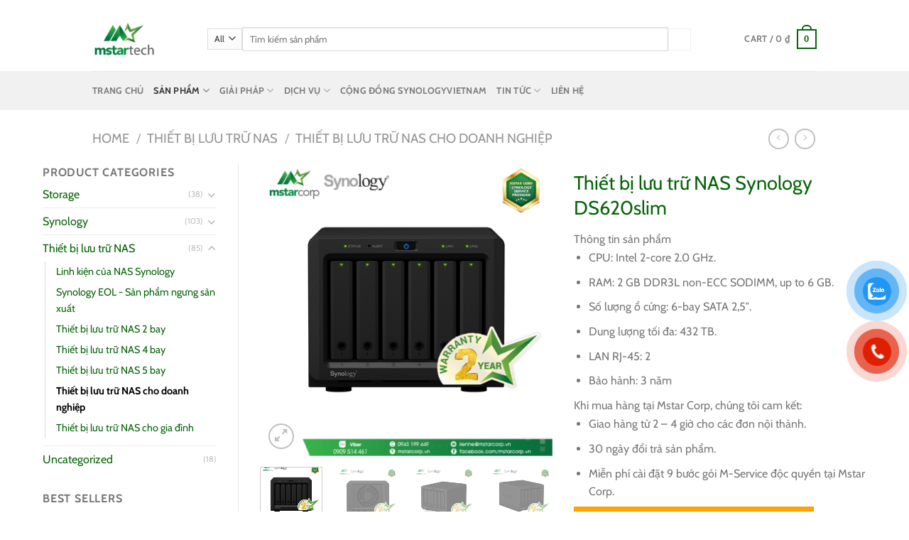

--- FILE ---
content_type: text/html; charset=UTF-8
request_url: https://mstartech.vn/product/thiet-bi-luu-tru-nas-synology-ds620slim/
body_size: 44480
content:
<!DOCTYPE html>
<html lang="en-US" prefix="og: https://ogp.me/ns#" class="loading-site no-js">
<head>
	<meta charset="UTF-8" />
	<link rel="profile" href="http://gmpg.org/xfn/11" />
	<link rel="pingback" href="" />

	
<meta name="viewport" content="width=device-width, initial-scale=1" />
<!-- Search Engine Optimization by Rank Math PRO - https://rankmath.com/ -->
<title>Thiết bị lưu trữ NAS Synology DS620slim | Mstartech</title>
<meta name="description" content="Thiết bị Lưu trữ dữ liệu NAS Synology DS620slim. Chúng tôi cam kết:Giao hàng từ 2 – 4 giờ.30 ngày đổi trả sản phẩm.Miễn phí cài đặt 9 bước gói M-Service"/>
<meta name="robots" content="follow, index, max-snippet:-1, max-video-preview:-1, max-image-preview:large"/>
<link rel="canonical" href="https://mstartech.vn/product/thiet-bi-luu-tru-nas-synology-ds620slim/" />
<meta property="og:locale" content="en_US" />
<meta property="og:type" content="product" />
<meta property="og:title" content="Thiết bị lưu trữ NAS Synology DS620slim | Mstartech" />
<meta property="og:description" content="Thiết bị Lưu trữ dữ liệu NAS Synology DS620slim. Chúng tôi cam kết:Giao hàng từ 2 – 4 giờ.30 ngày đổi trả sản phẩm.Miễn phí cài đặt 9 bước gói M-Service" />
<meta property="og:url" content="https://mstartech.vn/product/thiet-bi-luu-tru-nas-synology-ds620slim/" />
<meta property="og:site_name" content="Mstartech" />
<meta property="og:updated_time" content="2025-02-24T15:19:03+07:00" />
<meta property="og:image" content="https://mstartech.vn/wp-content/uploads/2021/04/4-3.png" />
<meta property="og:image:secure_url" content="https://mstartech.vn/wp-content/uploads/2021/04/4-3.png" />
<meta property="og:image:width" content="600" />
<meta property="og:image:height" content="600" />
<meta property="og:image:alt" content="NAS Synology DS620slim" />
<meta property="og:image:type" content="image/png" />
<meta property="product:price:currency" content="VND" />
<meta property="product:availability" content="instock" />
<meta name="twitter:card" content="summary_large_image" />
<meta name="twitter:title" content="Thiết bị lưu trữ NAS Synology DS620slim | Mstartech" />
<meta name="twitter:description" content="Thiết bị Lưu trữ dữ liệu NAS Synology DS620slim. Chúng tôi cam kết:Giao hàng từ 2 – 4 giờ.30 ngày đổi trả sản phẩm.Miễn phí cài đặt 9 bước gói M-Service" />
<meta name="twitter:site" content="@mstarcorp" />
<meta name="twitter:creator" content="@mstarcorp" />
<meta name="twitter:image" content="https://mstartech.vn/wp-content/uploads/2021/04/4-3.png" />
<meta name="twitter:label1" content="Price" />
<meta name="twitter:data1" content="0&nbsp;&#8363;" />
<meta name="twitter:label2" content="Availability" />
<meta name="twitter:data2" content="In stock" />
<script type="application/ld+json" class="rank-math-schema-pro">{"@context":"https://schema.org","@graph":[{"@type":"BreadcrumbList","@id":"https://mstartech.vn/product/thiet-bi-luu-tru-nas-synology-ds620slim/#breadcrumb","itemListElement":[{"@type":"ListItem","position":"1","item":{"@id":"https://mstartech.vn","name":"Home"}},{"@type":"ListItem","position":"2","item":{"@id":"https://mstartech.vn/product/thiet-bi-luu-tru-nas-synology-ds620slim/","name":"Thi\u1ebft b\u1ecb l\u01b0u tr\u1eef NAS Synology DS620slim"}}]}]}</script>
<!-- /Rank Math WordPress SEO plugin -->

<link rel='prefetch' href='https://mstartech.vn/wp-content/themes/flatsome/assets/js/flatsome.js?ver=e1ad26bd5672989785e1' />
<link rel='prefetch' href='https://mstartech.vn/wp-content/themes/flatsome/assets/js/chunk.slider.js?ver=3.19.12' />
<link rel='prefetch' href='https://mstartech.vn/wp-content/themes/flatsome/assets/js/chunk.popups.js?ver=3.19.12' />
<link rel='prefetch' href='https://mstartech.vn/wp-content/themes/flatsome/assets/js/chunk.tooltips.js?ver=3.19.12' />
<link rel='prefetch' href='https://mstartech.vn/wp-content/themes/flatsome/assets/js/woocommerce.js?ver=dd6035ce106022a74757' />
<link rel="alternate" type="application/rss+xml" title="Homepage Mstartech &raquo; Feed" href="https://mstartech.vn/feed/" />
<link rel="alternate" type="application/rss+xml" title="Homepage Mstartech &raquo; Comments Feed" href="https://mstartech.vn/comments/feed/" />
<link rel="alternate" title="oEmbed (JSON)" type="application/json+oembed" href="https://mstartech.vn/wp-json/oembed/1.0/embed?url=https%3A%2F%2Fmstartech.vn%2Fproduct%2Fthiet-bi-luu-tru-nas-synology-ds620slim%2F" />
<link rel="alternate" title="oEmbed (XML)" type="text/xml+oembed" href="https://mstartech.vn/wp-json/oembed/1.0/embed?url=https%3A%2F%2Fmstartech.vn%2Fproduct%2Fthiet-bi-luu-tru-nas-synology-ds620slim%2F&#038;format=xml" />
<style id='wp-img-auto-sizes-contain-inline-css' type='text/css'>
img:is([sizes=auto i],[sizes^="auto," i]){contain-intrinsic-size:3000px 1500px}
/*# sourceURL=wp-img-auto-sizes-contain-inline-css */
</style>
<style id='wp-emoji-styles-inline-css' type='text/css'>

	img.wp-smiley, img.emoji {
		display: inline !important;
		border: none !important;
		box-shadow: none !important;
		height: 1em !important;
		width: 1em !important;
		margin: 0 0.07em !important;
		vertical-align: -0.1em !important;
		background: none !important;
		padding: 0 !important;
	}
/*# sourceURL=wp-emoji-styles-inline-css */
</style>
<style id='wp-block-library-inline-css' type='text/css'>
:root{--wp-block-synced-color:#7a00df;--wp-block-synced-color--rgb:122,0,223;--wp-bound-block-color:var(--wp-block-synced-color);--wp-editor-canvas-background:#ddd;--wp-admin-theme-color:#007cba;--wp-admin-theme-color--rgb:0,124,186;--wp-admin-theme-color-darker-10:#006ba1;--wp-admin-theme-color-darker-10--rgb:0,107,160.5;--wp-admin-theme-color-darker-20:#005a87;--wp-admin-theme-color-darker-20--rgb:0,90,135;--wp-admin-border-width-focus:2px}@media (min-resolution:192dpi){:root{--wp-admin-border-width-focus:1.5px}}.wp-element-button{cursor:pointer}:root .has-very-light-gray-background-color{background-color:#eee}:root .has-very-dark-gray-background-color{background-color:#313131}:root .has-very-light-gray-color{color:#eee}:root .has-very-dark-gray-color{color:#313131}:root .has-vivid-green-cyan-to-vivid-cyan-blue-gradient-background{background:linear-gradient(135deg,#00d084,#0693e3)}:root .has-purple-crush-gradient-background{background:linear-gradient(135deg,#34e2e4,#4721fb 50%,#ab1dfe)}:root .has-hazy-dawn-gradient-background{background:linear-gradient(135deg,#faaca8,#dad0ec)}:root .has-subdued-olive-gradient-background{background:linear-gradient(135deg,#fafae1,#67a671)}:root .has-atomic-cream-gradient-background{background:linear-gradient(135deg,#fdd79a,#004a59)}:root .has-nightshade-gradient-background{background:linear-gradient(135deg,#330968,#31cdcf)}:root .has-midnight-gradient-background{background:linear-gradient(135deg,#020381,#2874fc)}:root{--wp--preset--font-size--normal:16px;--wp--preset--font-size--huge:42px}.has-regular-font-size{font-size:1em}.has-larger-font-size{font-size:2.625em}.has-normal-font-size{font-size:var(--wp--preset--font-size--normal)}.has-huge-font-size{font-size:var(--wp--preset--font-size--huge)}.has-text-align-center{text-align:center}.has-text-align-left{text-align:left}.has-text-align-right{text-align:right}.has-fit-text{white-space:nowrap!important}#end-resizable-editor-section{display:none}.aligncenter{clear:both}.items-justified-left{justify-content:flex-start}.items-justified-center{justify-content:center}.items-justified-right{justify-content:flex-end}.items-justified-space-between{justify-content:space-between}.screen-reader-text{border:0;clip-path:inset(50%);height:1px;margin:-1px;overflow:hidden;padding:0;position:absolute;width:1px;word-wrap:normal!important}.screen-reader-text:focus{background-color:#ddd;clip-path:none;color:#444;display:block;font-size:1em;height:auto;left:5px;line-height:normal;padding:15px 23px 14px;text-decoration:none;top:5px;width:auto;z-index:100000}html :where(.has-border-color){border-style:solid}html :where([style*=border-top-color]){border-top-style:solid}html :where([style*=border-right-color]){border-right-style:solid}html :where([style*=border-bottom-color]){border-bottom-style:solid}html :where([style*=border-left-color]){border-left-style:solid}html :where([style*=border-width]){border-style:solid}html :where([style*=border-top-width]){border-top-style:solid}html :where([style*=border-right-width]){border-right-style:solid}html :where([style*=border-bottom-width]){border-bottom-style:solid}html :where([style*=border-left-width]){border-left-style:solid}html :where(img[class*=wp-image-]){height:auto;max-width:100%}:where(figure){margin:0 0 1em}html :where(.is-position-sticky){--wp-admin--admin-bar--position-offset:var(--wp-admin--admin-bar--height,0px)}@media screen and (max-width:600px){html :where(.is-position-sticky){--wp-admin--admin-bar--position-offset:0px}}

/*# sourceURL=wp-block-library-inline-css */
</style><link rel='stylesheet' id='wc-blocks-style-css' href='https://mstartech.vn/wp-content/plugins/woocommerce/assets/client/blocks/wc-blocks.css?ver=wc-10.4.3' type='text/css' media='all' />
<style id='global-styles-inline-css' type='text/css'>
:root{--wp--preset--aspect-ratio--square: 1;--wp--preset--aspect-ratio--4-3: 4/3;--wp--preset--aspect-ratio--3-4: 3/4;--wp--preset--aspect-ratio--3-2: 3/2;--wp--preset--aspect-ratio--2-3: 2/3;--wp--preset--aspect-ratio--16-9: 16/9;--wp--preset--aspect-ratio--9-16: 9/16;--wp--preset--color--black: #000000;--wp--preset--color--cyan-bluish-gray: #abb8c3;--wp--preset--color--white: #ffffff;--wp--preset--color--pale-pink: #f78da7;--wp--preset--color--vivid-red: #cf2e2e;--wp--preset--color--luminous-vivid-orange: #ff6900;--wp--preset--color--luminous-vivid-amber: #fcb900;--wp--preset--color--light-green-cyan: #7bdcb5;--wp--preset--color--vivid-green-cyan: #00d084;--wp--preset--color--pale-cyan-blue: #8ed1fc;--wp--preset--color--vivid-cyan-blue: #0693e3;--wp--preset--color--vivid-purple: #9b51e0;--wp--preset--color--primary: #066408;--wp--preset--color--secondary: #d26e4b;--wp--preset--color--success: #7a9c59;--wp--preset--color--alert: #b20000;--wp--preset--gradient--vivid-cyan-blue-to-vivid-purple: linear-gradient(135deg,rgb(6,147,227) 0%,rgb(155,81,224) 100%);--wp--preset--gradient--light-green-cyan-to-vivid-green-cyan: linear-gradient(135deg,rgb(122,220,180) 0%,rgb(0,208,130) 100%);--wp--preset--gradient--luminous-vivid-amber-to-luminous-vivid-orange: linear-gradient(135deg,rgb(252,185,0) 0%,rgb(255,105,0) 100%);--wp--preset--gradient--luminous-vivid-orange-to-vivid-red: linear-gradient(135deg,rgb(255,105,0) 0%,rgb(207,46,46) 100%);--wp--preset--gradient--very-light-gray-to-cyan-bluish-gray: linear-gradient(135deg,rgb(238,238,238) 0%,rgb(169,184,195) 100%);--wp--preset--gradient--cool-to-warm-spectrum: linear-gradient(135deg,rgb(74,234,220) 0%,rgb(151,120,209) 20%,rgb(207,42,186) 40%,rgb(238,44,130) 60%,rgb(251,105,98) 80%,rgb(254,248,76) 100%);--wp--preset--gradient--blush-light-purple: linear-gradient(135deg,rgb(255,206,236) 0%,rgb(152,150,240) 100%);--wp--preset--gradient--blush-bordeaux: linear-gradient(135deg,rgb(254,205,165) 0%,rgb(254,45,45) 50%,rgb(107,0,62) 100%);--wp--preset--gradient--luminous-dusk: linear-gradient(135deg,rgb(255,203,112) 0%,rgb(199,81,192) 50%,rgb(65,88,208) 100%);--wp--preset--gradient--pale-ocean: linear-gradient(135deg,rgb(255,245,203) 0%,rgb(182,227,212) 50%,rgb(51,167,181) 100%);--wp--preset--gradient--electric-grass: linear-gradient(135deg,rgb(202,248,128) 0%,rgb(113,206,126) 100%);--wp--preset--gradient--midnight: linear-gradient(135deg,rgb(2,3,129) 0%,rgb(40,116,252) 100%);--wp--preset--font-size--small: 13px;--wp--preset--font-size--medium: 20px;--wp--preset--font-size--large: 36px;--wp--preset--font-size--x-large: 42px;--wp--preset--spacing--20: 0.44rem;--wp--preset--spacing--30: 0.67rem;--wp--preset--spacing--40: 1rem;--wp--preset--spacing--50: 1.5rem;--wp--preset--spacing--60: 2.25rem;--wp--preset--spacing--70: 3.38rem;--wp--preset--spacing--80: 5.06rem;--wp--preset--shadow--natural: 6px 6px 9px rgba(0, 0, 0, 0.2);--wp--preset--shadow--deep: 12px 12px 50px rgba(0, 0, 0, 0.4);--wp--preset--shadow--sharp: 6px 6px 0px rgba(0, 0, 0, 0.2);--wp--preset--shadow--outlined: 6px 6px 0px -3px rgb(255, 255, 255), 6px 6px rgb(0, 0, 0);--wp--preset--shadow--crisp: 6px 6px 0px rgb(0, 0, 0);}:where(body) { margin: 0; }.wp-site-blocks > .alignleft { float: left; margin-right: 2em; }.wp-site-blocks > .alignright { float: right; margin-left: 2em; }.wp-site-blocks > .aligncenter { justify-content: center; margin-left: auto; margin-right: auto; }:where(.is-layout-flex){gap: 0.5em;}:where(.is-layout-grid){gap: 0.5em;}.is-layout-flow > .alignleft{float: left;margin-inline-start: 0;margin-inline-end: 2em;}.is-layout-flow > .alignright{float: right;margin-inline-start: 2em;margin-inline-end: 0;}.is-layout-flow > .aligncenter{margin-left: auto !important;margin-right: auto !important;}.is-layout-constrained > .alignleft{float: left;margin-inline-start: 0;margin-inline-end: 2em;}.is-layout-constrained > .alignright{float: right;margin-inline-start: 2em;margin-inline-end: 0;}.is-layout-constrained > .aligncenter{margin-left: auto !important;margin-right: auto !important;}.is-layout-constrained > :where(:not(.alignleft):not(.alignright):not(.alignfull)){margin-left: auto !important;margin-right: auto !important;}body .is-layout-flex{display: flex;}.is-layout-flex{flex-wrap: wrap;align-items: center;}.is-layout-flex > :is(*, div){margin: 0;}body .is-layout-grid{display: grid;}.is-layout-grid > :is(*, div){margin: 0;}body{padding-top: 0px;padding-right: 0px;padding-bottom: 0px;padding-left: 0px;}a:where(:not(.wp-element-button)){text-decoration: none;}:root :where(.wp-element-button, .wp-block-button__link){background-color: #32373c;border-width: 0;color: #fff;font-family: inherit;font-size: inherit;font-style: inherit;font-weight: inherit;letter-spacing: inherit;line-height: inherit;padding-top: calc(0.667em + 2px);padding-right: calc(1.333em + 2px);padding-bottom: calc(0.667em + 2px);padding-left: calc(1.333em + 2px);text-decoration: none;text-transform: inherit;}.has-black-color{color: var(--wp--preset--color--black) !important;}.has-cyan-bluish-gray-color{color: var(--wp--preset--color--cyan-bluish-gray) !important;}.has-white-color{color: var(--wp--preset--color--white) !important;}.has-pale-pink-color{color: var(--wp--preset--color--pale-pink) !important;}.has-vivid-red-color{color: var(--wp--preset--color--vivid-red) !important;}.has-luminous-vivid-orange-color{color: var(--wp--preset--color--luminous-vivid-orange) !important;}.has-luminous-vivid-amber-color{color: var(--wp--preset--color--luminous-vivid-amber) !important;}.has-light-green-cyan-color{color: var(--wp--preset--color--light-green-cyan) !important;}.has-vivid-green-cyan-color{color: var(--wp--preset--color--vivid-green-cyan) !important;}.has-pale-cyan-blue-color{color: var(--wp--preset--color--pale-cyan-blue) !important;}.has-vivid-cyan-blue-color{color: var(--wp--preset--color--vivid-cyan-blue) !important;}.has-vivid-purple-color{color: var(--wp--preset--color--vivid-purple) !important;}.has-primary-color{color: var(--wp--preset--color--primary) !important;}.has-secondary-color{color: var(--wp--preset--color--secondary) !important;}.has-success-color{color: var(--wp--preset--color--success) !important;}.has-alert-color{color: var(--wp--preset--color--alert) !important;}.has-black-background-color{background-color: var(--wp--preset--color--black) !important;}.has-cyan-bluish-gray-background-color{background-color: var(--wp--preset--color--cyan-bluish-gray) !important;}.has-white-background-color{background-color: var(--wp--preset--color--white) !important;}.has-pale-pink-background-color{background-color: var(--wp--preset--color--pale-pink) !important;}.has-vivid-red-background-color{background-color: var(--wp--preset--color--vivid-red) !important;}.has-luminous-vivid-orange-background-color{background-color: var(--wp--preset--color--luminous-vivid-orange) !important;}.has-luminous-vivid-amber-background-color{background-color: var(--wp--preset--color--luminous-vivid-amber) !important;}.has-light-green-cyan-background-color{background-color: var(--wp--preset--color--light-green-cyan) !important;}.has-vivid-green-cyan-background-color{background-color: var(--wp--preset--color--vivid-green-cyan) !important;}.has-pale-cyan-blue-background-color{background-color: var(--wp--preset--color--pale-cyan-blue) !important;}.has-vivid-cyan-blue-background-color{background-color: var(--wp--preset--color--vivid-cyan-blue) !important;}.has-vivid-purple-background-color{background-color: var(--wp--preset--color--vivid-purple) !important;}.has-primary-background-color{background-color: var(--wp--preset--color--primary) !important;}.has-secondary-background-color{background-color: var(--wp--preset--color--secondary) !important;}.has-success-background-color{background-color: var(--wp--preset--color--success) !important;}.has-alert-background-color{background-color: var(--wp--preset--color--alert) !important;}.has-black-border-color{border-color: var(--wp--preset--color--black) !important;}.has-cyan-bluish-gray-border-color{border-color: var(--wp--preset--color--cyan-bluish-gray) !important;}.has-white-border-color{border-color: var(--wp--preset--color--white) !important;}.has-pale-pink-border-color{border-color: var(--wp--preset--color--pale-pink) !important;}.has-vivid-red-border-color{border-color: var(--wp--preset--color--vivid-red) !important;}.has-luminous-vivid-orange-border-color{border-color: var(--wp--preset--color--luminous-vivid-orange) !important;}.has-luminous-vivid-amber-border-color{border-color: var(--wp--preset--color--luminous-vivid-amber) !important;}.has-light-green-cyan-border-color{border-color: var(--wp--preset--color--light-green-cyan) !important;}.has-vivid-green-cyan-border-color{border-color: var(--wp--preset--color--vivid-green-cyan) !important;}.has-pale-cyan-blue-border-color{border-color: var(--wp--preset--color--pale-cyan-blue) !important;}.has-vivid-cyan-blue-border-color{border-color: var(--wp--preset--color--vivid-cyan-blue) !important;}.has-vivid-purple-border-color{border-color: var(--wp--preset--color--vivid-purple) !important;}.has-primary-border-color{border-color: var(--wp--preset--color--primary) !important;}.has-secondary-border-color{border-color: var(--wp--preset--color--secondary) !important;}.has-success-border-color{border-color: var(--wp--preset--color--success) !important;}.has-alert-border-color{border-color: var(--wp--preset--color--alert) !important;}.has-vivid-cyan-blue-to-vivid-purple-gradient-background{background: var(--wp--preset--gradient--vivid-cyan-blue-to-vivid-purple) !important;}.has-light-green-cyan-to-vivid-green-cyan-gradient-background{background: var(--wp--preset--gradient--light-green-cyan-to-vivid-green-cyan) !important;}.has-luminous-vivid-amber-to-luminous-vivid-orange-gradient-background{background: var(--wp--preset--gradient--luminous-vivid-amber-to-luminous-vivid-orange) !important;}.has-luminous-vivid-orange-to-vivid-red-gradient-background{background: var(--wp--preset--gradient--luminous-vivid-orange-to-vivid-red) !important;}.has-very-light-gray-to-cyan-bluish-gray-gradient-background{background: var(--wp--preset--gradient--very-light-gray-to-cyan-bluish-gray) !important;}.has-cool-to-warm-spectrum-gradient-background{background: var(--wp--preset--gradient--cool-to-warm-spectrum) !important;}.has-blush-light-purple-gradient-background{background: var(--wp--preset--gradient--blush-light-purple) !important;}.has-blush-bordeaux-gradient-background{background: var(--wp--preset--gradient--blush-bordeaux) !important;}.has-luminous-dusk-gradient-background{background: var(--wp--preset--gradient--luminous-dusk) !important;}.has-pale-ocean-gradient-background{background: var(--wp--preset--gradient--pale-ocean) !important;}.has-electric-grass-gradient-background{background: var(--wp--preset--gradient--electric-grass) !important;}.has-midnight-gradient-background{background: var(--wp--preset--gradient--midnight) !important;}.has-small-font-size{font-size: var(--wp--preset--font-size--small) !important;}.has-medium-font-size{font-size: var(--wp--preset--font-size--medium) !important;}.has-large-font-size{font-size: var(--wp--preset--font-size--large) !important;}.has-x-large-font-size{font-size: var(--wp--preset--font-size--x-large) !important;}
/*# sourceURL=global-styles-inline-css */
</style>

<style id='woocommerce-inline-inline-css' type='text/css'>
.woocommerce form .form-row .required { visibility: visible; }
/*# sourceURL=woocommerce-inline-inline-css */
</style>
<link rel='stylesheet' id='pzf-style-css' href='https://mstartech.vn/wp-content/plugins/button-contact-vr/legacy/css/style.css?ver=1' type='text/css' media='all' />
<link rel='stylesheet' id='ez-toc-css' href='https://mstartech.vn/wp-content/plugins/easy-table-of-contents/assets/css/screen.min.css?ver=2.0.79.2' type='text/css' media='all' />
<style id='ez-toc-inline-css' type='text/css'>
div#ez-toc-container .ez-toc-title {font-size: 120%;}div#ez-toc-container .ez-toc-title {font-weight: 500;}div#ez-toc-container ul li , div#ez-toc-container ul li a {font-size: 95%;}div#ez-toc-container ul li , div#ez-toc-container ul li a {font-weight: 500;}div#ez-toc-container nav ul ul li {font-size: 90%;}div#ez-toc-container {width: 100%;}.ez-toc-box-title {font-weight: bold; margin-bottom: 10px; text-align: center; text-transform: uppercase; letter-spacing: 1px; color: #666; padding-bottom: 5px;position:absolute;top:-4%;left:5%;background-color: inherit;transition: top 0.3s ease;}.ez-toc-box-title.toc-closed {top:-25%;}
.ez-toc-container-direction {direction: ltr;}.ez-toc-counter ul {direction: ltr;counter-reset: item ;}.ez-toc-counter nav ul li a::before {content: counter(item, numeric) '. ';margin-right: .2em; counter-increment: item;flex-grow: 0;flex-shrink: 0;float: left; }.ez-toc-widget-direction {direction: ltr;}.ez-toc-widget-container ul {direction: ltr;counter-reset: item ;}.ez-toc-widget-container nav ul li a::before {content: counter(item, numeric) '. ';margin-right: .2em; counter-increment: item;flex-grow: 0;flex-shrink: 0;float: left; }
/*# sourceURL=ez-toc-inline-css */
</style>
<link rel='stylesheet' id='elementor-icons-css' href='https://mstartech.vn/wp-content/plugins/elementor/assets/lib/eicons/css/elementor-icons.min.css?ver=5.36.0' type='text/css' media='all' />
<link rel='stylesheet' id='elementor-frontend-css' href='https://mstartech.vn/wp-content/plugins/elementor/assets/css/frontend.min.css?ver=3.28.3' type='text/css' media='all' />
<style id='elementor-frontend-inline-css' type='text/css'>
.elementor-kit-6757{--e-global-color-primary:#6EC1E4;--e-global-color-secondary:#54595F;--e-global-color-text:#7A7A7A;--e-global-color-accent:#61CE70;--e-global-color-68664f66:#4054B2;--e-global-color-378eca59:#23A455;--e-global-color-4d4fa6d2:#000;--e-global-color-398e200e:#FFF;--e-global-color-1c0d265:#FF9200;--e-global-typography-primary-font-family:"Roboto";--e-global-typography-primary-font-weight:600;--e-global-typography-secondary-font-family:"Roboto Slab";--e-global-typography-secondary-font-weight:400;--e-global-typography-text-font-family:"Roboto";--e-global-typography-text-font-weight:400;--e-global-typography-accent-font-family:"Roboto";--e-global-typography-accent-font-weight:500;}.elementor-kit-6757 e-page-transition{background-color:#FFBC7D;}.elementor-section.elementor-section-boxed > .elementor-container{max-width:1140px;}.e-con{--container-max-width:1140px;}.elementor-widget:not(:last-child){margin-block-end:20px;}.elementor-element{--widgets-spacing:20px 20px;--widgets-spacing-row:20px;--widgets-spacing-column:20px;}{}h1.entry-title{display:var(--page-title-display);}@media(max-width:1024px){.elementor-section.elementor-section-boxed > .elementor-container{max-width:1024px;}.e-con{--container-max-width:1024px;}}@media(max-width:767px){.elementor-section.elementor-section-boxed > .elementor-container{max-width:767px;}.e-con{--container-max-width:767px;}}
.elementor-15210 .elementor-element.elementor-element-cbe2e03 > .elementor-container{max-width:500px;}#elementor-popup-modal-15210{background-color:rgba(0,0,0,.8);justify-content:center;align-items:center;pointer-events:all;}#elementor-popup-modal-15210 .dialog-message{width:640px;height:auto;}#elementor-popup-modal-15210 .dialog-close-button{display:flex;}#elementor-popup-modal-15210 .dialog-widget-content{box-shadow:2px 8px 23px 3px rgba(0,0,0,0.2);}
.elementor-14229 .elementor-element.elementor-element-8ece350{margin-top:0px;margin-bottom:0px;padding:20px 0px 0px 0px;}.elementor-widget-heading .elementor-heading-title{font-family:var( --e-global-typography-primary-font-family ), Sans-serif;font-weight:var( --e-global-typography-primary-font-weight );color:var( --e-global-color-primary );}.elementor-14229 .elementor-element.elementor-element-51384a7{text-align:center;}.elementor-14229 .elementor-element.elementor-element-51384a7 .elementor-heading-title{font-family:"Roboto", Sans-serif;font-size:23px;font-weight:600;color:#257D31;}.elementor-widget-text-editor{font-family:var( --e-global-typography-text-font-family ), Sans-serif;font-weight:var( --e-global-typography-text-font-weight );color:var( --e-global-color-text );}.elementor-widget-text-editor.elementor-drop-cap-view-stacked .elementor-drop-cap{background-color:var( --e-global-color-primary );}.elementor-widget-text-editor.elementor-drop-cap-view-framed .elementor-drop-cap, .elementor-widget-text-editor.elementor-drop-cap-view-default .elementor-drop-cap{color:var( --e-global-color-primary );border-color:var( --e-global-color-primary );}.elementor-14229 .elementor-element.elementor-element-c1847c5 > .elementor-widget-container{padding:0px 100px 0px 100px;}.elementor-14229 .elementor-element.elementor-element-c1847c5{text-align:center;font-family:"Roboto", Sans-serif;font-size:16px;font-weight:400;color:#050404;}.elementor-14229 .elementor-element.elementor-element-a46e6d3{margin-top:0px;margin-bottom:0px;padding:20px 0px 0px 0px;}.elementor-14229 .elementor-element.elementor-element-d571052{text-align:center;}.elementor-14229 .elementor-element.elementor-element-d571052 .elementor-heading-title{font-family:"Roboto", Sans-serif;font-size:23px;font-weight:500;color:#257D31;}.elementor-14229 .elementor-element.elementor-element-c6df023{font-family:"Roboto", Sans-serif;font-weight:400;color:#000000;}#elementor-popup-modal-14229{background-color:rgba(0,0,0,.8);justify-content:center;align-items:center;pointer-events:all;}#elementor-popup-modal-14229 .dialog-message{width:640px;height:auto;}#elementor-popup-modal-14229 .dialog-close-button{display:flex;}#elementor-popup-modal-14229 .dialog-widget-content{box-shadow:2px 8px 23px 3px rgba(0,0,0,0.2);}@media(max-width:767px){.elementor-14229 .elementor-element.elementor-element-d571052 .elementor-heading-title{font-size:22px;}.elementor-14229 .elementor-element.elementor-element-c6df023{text-align:center;font-size:15px;}#elementor-popup-modal-14229 .dialog-message{width:344px;}}
/*# sourceURL=elementor-frontend-inline-css */
</style>
<link rel='stylesheet' id='elementor-pro-css' href='https://mstartech.vn/wp-content/plugins/elementor-pro/assets/css/frontend.min.css?ver=3.14.1' type='text/css' media='all' />
<link rel='stylesheet' id='flatsome-main-css' href='https://mstartech.vn/wp-content/themes/flatsome/assets/css/flatsome.css?ver=3.19.12' type='text/css' media='all' />
<style id='flatsome-main-inline-css' type='text/css'>
@font-face {
				font-family: "fl-icons";
				font-display: block;
				src: url(https://mstartech.vn/wp-content/themes/flatsome/assets/css/icons/fl-icons.eot?v=3.19.12);
				src:
					url(https://mstartech.vn/wp-content/themes/flatsome/assets/css/icons/fl-icons.eot#iefix?v=3.19.12) format("embedded-opentype"),
					url(https://mstartech.vn/wp-content/themes/flatsome/assets/css/icons/fl-icons.woff2?v=3.19.12) format("woff2"),
					url(https://mstartech.vn/wp-content/themes/flatsome/assets/css/icons/fl-icons.ttf?v=3.19.12) format("truetype"),
					url(https://mstartech.vn/wp-content/themes/flatsome/assets/css/icons/fl-icons.woff?v=3.19.12) format("woff"),
					url(https://mstartech.vn/wp-content/themes/flatsome/assets/css/icons/fl-icons.svg?v=3.19.12#fl-icons) format("svg");
			}
/*# sourceURL=flatsome-main-inline-css */
</style>
<link rel='stylesheet' id='flatsome-shop-css' href='https://mstartech.vn/wp-content/themes/flatsome/assets/css/flatsome-shop.css?ver=3.19.12' type='text/css' media='all' />
<link rel='stylesheet' id='flatsome-style-css' href='https://mstartech.vn/wp-content/themes/flatsome/style.css?ver=3.19.12' type='text/css' media='all' />
<link rel='stylesheet' id='elementor-gf-local-roboto-css' href='https://mstartech.vn/wp-content/uploads/elementor/google-fonts/css/roboto.css?ver=1742618684' type='text/css' media='all' />
<link rel='stylesheet' id='elementor-gf-local-robotoslab-css' href='https://mstartech.vn/wp-content/uploads/elementor/google-fonts/css/robotoslab.css?ver=1742618693' type='text/css' media='all' />
<script type="text/javascript" src="https://mstartech.vn/wp-includes/js/jquery/jquery.min.js?ver=3.7.1" id="jquery-core-js" defer></script>





<link rel="https://api.w.org/" href="https://mstartech.vn/wp-json/" /><link rel="alternate" title="JSON" type="application/json" href="https://mstartech.vn/wp-json/wp/v2/product/9987" /><link rel="EditURI" type="application/rsd+xml" title="RSD" href="https://mstartech.vn/xmlrpc.php?rsd" />
<meta name="generator" content="WordPress 6.9" />
<link rel='shortlink' href='https://mstartech.vn/?p=9987' />
<!-- Google Tag Manager -->
<script>(function(w,d,s,l,i){w[l]=w[l]||[];w[l].push({'gtm.start':
new Date().getTime(),event:'gtm.js'});var f=d.getElementsByTagName(s)[0],
j=d.createElement(s),dl=l!='dataLayer'?'&l='+l:'';j.async=true;j.src=
'https://www.googletagmanager.com/gtm.js?id='+i+dl;f.parentNode.insertBefore(j,f);
})(window,document,'script','dataLayer','GTM-K77ZGQQ');</script>
<!-- End Google Tag Manager -->

<!-- Yandex.Metrika counter -->
<script type="text/javascript" >
   (function(m,e,t,r,i,k,a){m[i]=m[i]||function(){(m[i].a=m[i].a||[]).push(arguments)};
   m[i].l=1*new Date();
   for (var j = 0; j < document.scripts.length; j++) {if (document.scripts[j].src === r) { return; }}
   k=e.createElement(t),a=e.getElementsByTagName(t)[0],k.async=1,k.src=r,a.parentNode.insertBefore(k,a)})
   (window, document, "script", "https://mc.yandex.ru/metrika/tag.js", "ym");

   ym(93314201, "init", {
        clickmap:true,
        trackLinks:true,
        accurateTrackBounce:true,
        webvisor:true,
        ecommerce:"dataLayer"
   });
</script>
<noscript><div><img src="https://mc.yandex.ru/watch/93314201" style="position:absolute; left:-9999px;" alt="" /></div></noscript>
<!-- /Yandex.Metrika counter -->

<!-- Admicro Tag Manager -->
                
                <!-- End Admicro Tag Manager -->


<script src="https://www.google.com/recaptcha/api.js?hl=vi" async defer></script>
	<noscript><style>.woocommerce-product-gallery{ opacity: 1 !important; }</style></noscript>
	<meta name="generator" content="Elementor 3.28.3; features: additional_custom_breakpoints, e_local_google_fonts; settings: css_print_method-internal, google_font-enabled, font_display-auto">
<meta property="fb:app_id" content="815680342615263" />			<style>
				.e-con.e-parent:nth-of-type(n+4):not(.e-lazyloaded):not(.e-no-lazyload),
				.e-con.e-parent:nth-of-type(n+4):not(.e-lazyloaded):not(.e-no-lazyload) * {
					background-image: none !important;
				}
				@media screen and (max-height: 1024px) {
					.e-con.e-parent:nth-of-type(n+3):not(.e-lazyloaded):not(.e-no-lazyload),
					.e-con.e-parent:nth-of-type(n+3):not(.e-lazyloaded):not(.e-no-lazyload) * {
						background-image: none !important;
					}
				}
				@media screen and (max-height: 640px) {
					.e-con.e-parent:nth-of-type(n+2):not(.e-lazyloaded):not(.e-no-lazyload),
					.e-con.e-parent:nth-of-type(n+2):not(.e-lazyloaded):not(.e-no-lazyload) * {
						background-image: none !important;
					}
				}
			</style>
			<link rel="icon" href="https://mstartech.vn/wp-content/uploads/2022/12/cropped-Xanh-duong-va-Trang-Thuyen-buom-Dam-cuoi-Thong-hanh-Ve-Thiep-moi-32x32.jpg" sizes="32x32" />
<link rel="icon" href="https://mstartech.vn/wp-content/uploads/2022/12/cropped-Xanh-duong-va-Trang-Thuyen-buom-Dam-cuoi-Thong-hanh-Ve-Thiep-moi-192x192.jpg" sizes="192x192" />
<link rel="apple-touch-icon" href="https://mstartech.vn/wp-content/uploads/2022/12/cropped-Xanh-duong-va-Trang-Thuyen-buom-Dam-cuoi-Thong-hanh-Ve-Thiep-moi-180x180.jpg" />
<meta name="msapplication-TileImage" content="https://mstartech.vn/wp-content/uploads/2022/12/cropped-Xanh-duong-va-Trang-Thuyen-buom-Dam-cuoi-Thong-hanh-Ve-Thiep-moi-270x270.jpg" />
<style id="custom-css" type="text/css">:root {--primary-color: #066408;--fs-color-primary: #066408;--fs-color-secondary: #d26e4b;--fs-color-success: #7a9c59;--fs-color-alert: #b20000;--fs-experimental-link-color: #066408;--fs-experimental-link-color-hover: #111;}.tooltipster-base {--tooltip-color: #fff;--tooltip-bg-color: #000;}.off-canvas-right .mfp-content, .off-canvas-left .mfp-content {--drawer-width: 300px;}.off-canvas .mfp-content.off-canvas-cart {--drawer-width: 360px;}.container-width, .full-width .ubermenu-nav, .container, .row{max-width: 1050px}.row.row-collapse{max-width: 1020px}.row.row-small{max-width: 1042.5px}.row.row-large{max-width: 1080px}.header-main{height: 90px}#logo img{max-height: 90px}#logo{width:132px;}.header-bottom{min-height: 55px}.header-top{min-height: 20px}.transparent .header-main{height: 90px}.transparent #logo img{max-height: 90px}.has-transparent + .page-title:first-of-type,.has-transparent + #main > .page-title,.has-transparent + #main > div > .page-title,.has-transparent + #main .page-header-wrapper:first-of-type .page-title{padding-top: 140px;}.header.show-on-scroll,.stuck .header-main{height:70px!important}.stuck #logo img{max-height: 70px!important}.search-form{ width: 90%;}.header-bottom {background-color: #f1f1f1}.stuck .header-main .nav > li > a{line-height: 50px }@media (max-width: 549px) {.header-main{height: 70px}#logo img{max-height: 70px}}.nav-dropdown{font-size:96%}h1,h2,h3,h4,h5,h6,.heading-font{color: #066408;}body{font-size: 100%;}body{font-family: Cabin, sans-serif;}body {font-weight: 400;font-style: normal;}.nav > li > a {font-family: Cabin, sans-serif;}.mobile-sidebar-levels-2 .nav > li > ul > li > a {font-family: Cabin, sans-serif;}.nav > li > a,.mobile-sidebar-levels-2 .nav > li > ul > li > a {font-weight: 700;font-style: normal;}h1,h2,h3,h4,h5,h6,.heading-font, .off-canvas-center .nav-sidebar.nav-vertical > li > a{font-family: Cabin, sans-serif;}h1,h2,h3,h4,h5,h6,.heading-font,.banner h1,.banner h2 {font-weight: 400;font-style: normal;}.alt-font{font-family: Cabin, sans-serif;}.alt-font {font-weight: 400!important;font-style: normal!important;}.shop-page-title.featured-title .title-bg{ background-image: url(https://mstartech.vn/wp-content/uploads/2021/04/4-3.png)!important;}@media screen and (min-width: 550px){.products .box-vertical .box-image{min-width: 247px!important;width: 247px!important;}}.absolute-footer, html{background-color: #ffffff}.page-title-small + main .product-container > .row{padding-top:0;}.nav-vertical-fly-out > li + li {border-top-width: 1px; border-top-style: solid;}/* Custom CSS */.success.is-underline, .success.is-link, .success.is-outline {color: white;border-radius: 40px;}/* Custom CSS Mobile */@media (max-width: 549px){.header_logo header-logo{width:120%}.success.is-underline, .success.is-link, .success.is-outline {color: white;border-radius: 40px;}}.label-new.menu-item > a:after{content:"New";}.label-hot.menu-item > a:after{content:"Hot";}.label-sale.menu-item > a:after{content:"Sale";}.label-popular.menu-item > a:after{content:"Popular";}</style>		<style type="text/css" id="wp-custom-css">
			.has-icon-bg .icon .icon-inner {
    color: #46912d;
    position: absolute;
    height: 100%;
    width: 100%;
    top: 0;
    border: 2px solid currentColor;
    border-radius: 100%;
    -webkit-transition: all .3s;
    -o-transition: all .3s;
    transition: all .3s;
}
.dark a.lead, .dark label, .dark .heading-font, .dark h1, .dark h2, .dark h3, .dark h4, .dark h5, .dark h6, .hover-dark:hover p, .hover-dark:hover h1, .hover-dark:hover h2, .hover-dark:hover h3, .hover-dark:hover h4, .hover-dark:hover h5, .hover-dark:hover h6, .hover-dark:hover a {
    color: #000;
}
.absolute-footer.dark {
    color: rgba(255,255,255,.5);
    display: none;
}
#tab-title-reviews{
	display:none;
}
.product-info{
	width: auto-flow;
}
.row.row-large {
    max-width: 1220px;
}
.product-info {
    padding-top: 10px;
    padding-right: 0px;
}
.text-center>div, .text-center>div>div, .text-center .is-divider, .text-center .star-rating, .text-center .is-star-rating {
    margin-left: -5px;
    margin-right: 0px;
}
.is-xsmall {
    font-size: .7em;
    display: none;
}
.span.widget-title {
    font-size: 1.3em;
    font-weight: 700;
    color: green;
}
.op-7 {
    opacity: .7;
    display: none;
}
#tab-title-additional_information{
	display:none;
}
.archive-page-header{
	display:none;
}
.entry-meta text-center{
	display:none;
}
#comments{
	display:none;
}
.secondary, .checkout-button, .button.checkout, .button.alt {
    background-color: green;
    color: white;
}
.quantity+.button {
    margin-right: 0;
    font-size: 0.9em;
    width: 195px;
}
button, [type="button"], [type="reset"], [type="submit"] {
    cursor: pointer;
    background-color: white;
    color: white;
    font-size: 0.9em;
}
.button, button, input, textarea, select, fieldset {
    margin-bottom: 1em;
    font-size: 0.9em;
}
.quantity+.button {
    margin-left: 8px;
    font-size: 0.87em;
    width: 181px;
}
#tab-title-ux_custom_tab{
	display:none;
}
pre, blockquote, form, figure, p, dl, ul, ol {
    margin-bottom: 0.1em;
}
.header, .header-wrapper {
    padding-top:5px;
}
.header-full-width .container {
    max-width: 95%!important;
}
.product-summary .quantity {
    margin-bottom: 0em;
}
.star-rating{
	display:none;
}
.widget_shopping_cart .button {
    width: 100%;
    margin: .5em 0 0;
    background-color: #446084;
}
.entry-header-text.text-center {
    padding-left: 0;
    padding-right: 0;
}

.is-divider {
    height: 3px;
    display: block;
    background-color: rgba(0,0,0,.1);
    margin: 1em 0;
    width: 100%;
    max-width: 30px;
    display: none;
}
/*căn lề title ở trang tin tức*/
.entry-header-text.text-center {
    padding-left: 0;
    padding-right: 0;
    text-align: left;
}
/*icon*/
.icon-box-img svg, .icon-box-img img {
    padding: .4em;
    width: 110%;
		border: 2px solid #009926;
	  border-radius: 35px;
}
.icon-box-img img:hover {
    padding: .4em;
    width: 110%;
    background-color: #009926;
    border-radius: 35px;
		border-style: solid;
}		</style>
		<style id="kirki-inline-styles">/* vietnamese */
@font-face {
  font-family: 'Cabin';
  font-style: normal;
  font-weight: 400;
  font-stretch: 100%;
  font-display: swap;
  src: url(https://mstartech.vn/wp-content/fonts/cabin/u-4i0qWljRw-PfU81xCKCpdpbgZJl6XvptnsBXw.woff2) format('woff2');
  unicode-range: U+0102-0103, U+0110-0111, U+0128-0129, U+0168-0169, U+01A0-01A1, U+01AF-01B0, U+0300-0301, U+0303-0304, U+0308-0309, U+0323, U+0329, U+1EA0-1EF9, U+20AB;
}
/* latin-ext */
@font-face {
  font-family: 'Cabin';
  font-style: normal;
  font-weight: 400;
  font-stretch: 100%;
  font-display: swap;
  src: url(https://mstartech.vn/wp-content/fonts/cabin/u-4i0qWljRw-PfU81xCKCpdpbgZJl6Xvp9nsBXw.woff2) format('woff2');
  unicode-range: U+0100-02BA, U+02BD-02C5, U+02C7-02CC, U+02CE-02D7, U+02DD-02FF, U+0304, U+0308, U+0329, U+1D00-1DBF, U+1E00-1E9F, U+1EF2-1EFF, U+2020, U+20A0-20AB, U+20AD-20C0, U+2113, U+2C60-2C7F, U+A720-A7FF;
}
/* latin */
@font-face {
  font-family: 'Cabin';
  font-style: normal;
  font-weight: 400;
  font-stretch: 100%;
  font-display: swap;
  src: url(https://mstartech.vn/wp-content/fonts/cabin/u-4i0qWljRw-PfU81xCKCpdpbgZJl6Xvqdns.woff2) format('woff2');
  unicode-range: U+0000-00FF, U+0131, U+0152-0153, U+02BB-02BC, U+02C6, U+02DA, U+02DC, U+0304, U+0308, U+0329, U+2000-206F, U+20AC, U+2122, U+2191, U+2193, U+2212, U+2215, U+FEFF, U+FFFD;
}
/* vietnamese */
@font-face {
  font-family: 'Cabin';
  font-style: normal;
  font-weight: 700;
  font-stretch: 100%;
  font-display: swap;
  src: url(https://mstartech.vn/wp-content/fonts/cabin/u-4i0qWljRw-PfU81xCKCpdpbgZJl6XvptnsBXw.woff2) format('woff2');
  unicode-range: U+0102-0103, U+0110-0111, U+0128-0129, U+0168-0169, U+01A0-01A1, U+01AF-01B0, U+0300-0301, U+0303-0304, U+0308-0309, U+0323, U+0329, U+1EA0-1EF9, U+20AB;
}
/* latin-ext */
@font-face {
  font-family: 'Cabin';
  font-style: normal;
  font-weight: 700;
  font-stretch: 100%;
  font-display: swap;
  src: url(https://mstartech.vn/wp-content/fonts/cabin/u-4i0qWljRw-PfU81xCKCpdpbgZJl6Xvp9nsBXw.woff2) format('woff2');
  unicode-range: U+0100-02BA, U+02BD-02C5, U+02C7-02CC, U+02CE-02D7, U+02DD-02FF, U+0304, U+0308, U+0329, U+1D00-1DBF, U+1E00-1E9F, U+1EF2-1EFF, U+2020, U+20A0-20AB, U+20AD-20C0, U+2113, U+2C60-2C7F, U+A720-A7FF;
}
/* latin */
@font-face {
  font-family: 'Cabin';
  font-style: normal;
  font-weight: 700;
  font-stretch: 100%;
  font-display: swap;
  src: url(https://mstartech.vn/wp-content/fonts/cabin/u-4i0qWljRw-PfU81xCKCpdpbgZJl6Xvqdns.woff2) format('woff2');
  unicode-range: U+0000-00FF, U+0131, U+0152-0153, U+02BB-02BC, U+02C6, U+02DA, U+02DC, U+0304, U+0308, U+0329, U+2000-206F, U+20AC, U+2122, U+2191, U+2193, U+2212, U+2215, U+FEFF, U+FFFD;
}</style><link rel='stylesheet' id='itsec-recaptcha-opt-in-css' href='https://mstartech.vn/wp-content/plugins/ithemes-security-pro/pro/recaptcha/css/itsec-recaptcha.css?ver=4126' type='text/css' media='all' />
<link rel='stylesheet' id='widget-heading-css' href='https://mstartech.vn/wp-content/plugins/elementor/assets/css/widget-heading.min.css?ver=3.28.3' type='text/css' media='all' />
</head>

<body class="wp-singular product-template-default single single-product postid-9987 wp-theme-flatsome theme-flatsome woocommerce woocommerce-page woocommerce-no-js full-width lightbox nav-dropdown-has-arrow nav-dropdown-has-shadow nav-dropdown-has-border elementor-default elementor-kit-6757">


<a class="skip-link screen-reader-text" href="#main">Skip to content</a>

<div id="wrapper">

	
	<header id="header" class="header has-sticky sticky-jump">
		<div class="header-wrapper">
			<div id="masthead" class="header-main hide-for-sticky">
      <div class="header-inner flex-row container logo-left medium-logo-center" role="navigation">

          <!-- Logo -->
          <div id="logo" class="flex-col logo">
            
<!-- Header logo -->
<a href="https://mstartech.vn/" title="Homepage Mstartech - Mstartech phân phối NAS Synology, ổ cứng HDD, phụ kiện NAS" rel="home">
		<img width="112" height="112" src="https://mstartech.vn/wp-content/uploads/2025/04/Logo-Mstartech.png" class="header_logo header-logo" alt="Homepage Mstartech"/><img  width="112" height="112" src="https://mstartech.vn/wp-content/uploads/2025/04/Logo-Mstartech.png" class="header-logo-dark" alt="Homepage Mstartech"/></a>
          </div>

          <!-- Mobile Left Elements -->
          <div class="flex-col show-for-medium flex-left">
            <ul class="mobile-nav nav nav-left ">
              <li class="nav-icon has-icon">
  		<a href="#" data-open="#main-menu" data-pos="left" data-bg="main-menu-overlay" data-color="" class="is-small" aria-label="Menu" aria-controls="main-menu" aria-expanded="false">

		  <i class="icon-menu" ></i>
		  		</a>
	</li>
            </ul>
          </div>

          <!-- Left Elements -->
          <div class="flex-col hide-for-medium flex-left
            flex-grow">
            <ul class="header-nav header-nav-main nav nav-left  nav-uppercase" >
              <li class="header-search-form search-form html relative has-icon">
	<div class="header-search-form-wrapper">
		<div class="searchform-wrapper ux-search-box relative is-normal"><form role="search" method="get" class="searchform" action="https://mstartech.vn/">
	<div class="flex-row relative">
					<div class="flex-col search-form-categories">
				<select class="search_categories resize-select mb-0" name="product_cat"><option value="" selected='selected'>All</option><option value="storage">Storage</option><option value="synology">Synology</option><option value="thiet-bi-luu-tru-nas">Thiết bị lưu trữ NAS</option><option value="uncategorized">Uncategorized</option></select>			</div>
						<div class="flex-col flex-grow">
			<label class="screen-reader-text" for="woocommerce-product-search-field-0">Search for:</label>
			<input type="search" id="woocommerce-product-search-field-0" class="search-field mb-0" placeholder="Tìm kiếm sản phẩm" value="" name="s" />
			<input type="hidden" name="post_type" value="product" />
					</div>
		<div class="flex-col">
			<button type="submit" value="Search" class="ux-search-submit submit-button secondary button  icon mb-0" aria-label="Submit">
				<i class="icon-search" ></i>			</button>
		</div>
	</div>
	<div class="live-search-results text-left z-top"></div>
</form>
</div>	</div>
</li>
            </ul>
          </div>

          <!-- Right Elements -->
          <div class="flex-col hide-for-medium flex-right">
            <ul class="header-nav header-nav-main nav nav-right  nav-uppercase">
              <li class="cart-item has-icon has-dropdown">

<a href="https://mstartech.vn/trang-gio-hang/" class="header-cart-link is-small" title="Cart" >

<span class="header-cart-title">
   Cart   /      <span class="cart-price"><span class="woocommerce-Price-amount amount"><bdi>0&nbsp;<span class="woocommerce-Price-currencySymbol">&#8363;</span></bdi></span></span>
  </span>

    <span class="cart-icon image-icon">
    <strong>0</strong>
  </span>
  </a>

 <ul class="nav-dropdown nav-dropdown-default">
    <li class="html widget_shopping_cart">
      <div class="widget_shopping_cart_content">
        

	<div class="ux-mini-cart-empty flex flex-row-col text-center pt pb">
				<div class="ux-mini-cart-empty-icon">
			<svg xmlns="http://www.w3.org/2000/svg" viewBox="0 0 17 19" style="opacity:.1;height:80px;">
				<path d="M8.5 0C6.7 0 5.3 1.2 5.3 2.7v2H2.1c-.3 0-.6.3-.7.7L0 18.2c0 .4.2.8.6.8h15.7c.4 0 .7-.3.7-.7v-.1L15.6 5.4c0-.3-.3-.6-.7-.6h-3.2v-2c0-1.6-1.4-2.8-3.2-2.8zM6.7 2.7c0-.8.8-1.4 1.8-1.4s1.8.6 1.8 1.4v2H6.7v-2zm7.5 3.4 1.3 11.5h-14L2.8 6.1h2.5v1.4c0 .4.3.7.7.7.4 0 .7-.3.7-.7V6.1h3.5v1.4c0 .4.3.7.7.7s.7-.3.7-.7V6.1h2.6z" fill-rule="evenodd" clip-rule="evenodd" fill="currentColor"></path>
			</svg>
		</div>
				<p class="woocommerce-mini-cart__empty-message empty">No products in the cart.</p>
					<p class="return-to-shop">
				<a class="button primary wc-backward" href="https://mstartech.vn/san-pham/">
					Return to shop				</a>
			</p>
				</div>


      </div>
    </li>
     </ul>

</li>
            </ul>
          </div>

          <!-- Mobile Right Elements -->
          <div class="flex-col show-for-medium flex-right">
            <ul class="mobile-nav nav nav-right ">
              <li class="cart-item has-icon">


		<a href="https://mstartech.vn/trang-gio-hang/" class="header-cart-link is-small off-canvas-toggle nav-top-link" title="Cart" data-open="#cart-popup" data-class="off-canvas-cart" data-pos="right" >

    <span class="cart-icon image-icon">
    <strong>0</strong>
  </span>
  </a>


  <!-- Cart Sidebar Popup -->
  <div id="cart-popup" class="mfp-hide">
  <div class="cart-popup-inner inner-padding cart-popup-inner--sticky">
      <div class="cart-popup-title text-center">
          <span class="heading-font uppercase">Cart</span>
          <div class="is-divider"></div>
      </div>
	  <div class="widget_shopping_cart">
		  <div class="widget_shopping_cart_content">
			  

	<div class="ux-mini-cart-empty flex flex-row-col text-center pt pb">
				<div class="ux-mini-cart-empty-icon">
			<svg xmlns="http://www.w3.org/2000/svg" viewBox="0 0 17 19" style="opacity:.1;height:80px;">
				<path d="M8.5 0C6.7 0 5.3 1.2 5.3 2.7v2H2.1c-.3 0-.6.3-.7.7L0 18.2c0 .4.2.8.6.8h15.7c.4 0 .7-.3.7-.7v-.1L15.6 5.4c0-.3-.3-.6-.7-.6h-3.2v-2c0-1.6-1.4-2.8-3.2-2.8zM6.7 2.7c0-.8.8-1.4 1.8-1.4s1.8.6 1.8 1.4v2H6.7v-2zm7.5 3.4 1.3 11.5h-14L2.8 6.1h2.5v1.4c0 .4.3.7.7.7.4 0 .7-.3.7-.7V6.1h3.5v1.4c0 .4.3.7.7.7s.7-.3.7-.7V6.1h2.6z" fill-rule="evenodd" clip-rule="evenodd" fill="currentColor"></path>
			</svg>
		</div>
				<p class="woocommerce-mini-cart__empty-message empty">No products in the cart.</p>
					<p class="return-to-shop">
				<a class="button primary wc-backward" href="https://mstartech.vn/san-pham/">
					Return to shop				</a>
			</p>
				</div>


		  </div>
	  </div>
               </div>
  </div>

</li>
            </ul>
          </div>

      </div>

            <div class="container"><div class="top-divider full-width"></div></div>
      </div>
<div id="wide-nav" class="header-bottom wide-nav hide-for-medium">
    <div class="flex-row container">

                        <div class="flex-col hide-for-medium flex-left">
                <ul class="nav header-nav header-bottom-nav nav-left  nav-uppercase">
                    <li id="menu-item-12256" class="menu-item menu-item-type-custom menu-item-object-custom menu-item-12256 menu-item-design-default"><a href="https://synologyvietnam.vn/" class="nav-top-link">TRANG CHỦ</a></li>
<li id="menu-item-12734" class="menu-item menu-item-type-taxonomy menu-item-object-product_cat current-product-ancestor current-menu-parent current-product-parent menu-item-has-children menu-item-12734 active menu-item-design-default has-dropdown"><a href="https://mstartech.vn/product-category/synology/" class="nav-top-link" aria-expanded="false" aria-haspopup="menu">SẢN PHẨM<i class="icon-angle-down" ></i></a>
<ul class="sub-menu nav-dropdown nav-dropdown-default">
	<li id="menu-item-12412" class="menu-item menu-item-type-taxonomy menu-item-object-product_cat menu-item-12412"><a href="https://mstartech.vn/product-category/synology/ca-nhan-va-gia-dinh/">Cá nhân và gia đình</a></li>
	<li id="menu-item-12304" class="menu-item menu-item-type-taxonomy menu-item-object-product_cat current-product-ancestor current-menu-parent current-product-parent menu-item-12304 active"><a href="https://mstartech.vn/product-category/synology/gia-dinh-va-van-phong-nho/">Gia đình và văn phòng nhỏ</a></li>
	<li id="menu-item-12302" class="menu-item menu-item-type-taxonomy menu-item-object-product_cat current-product-ancestor current-menu-parent current-product-parent menu-item-12302 active"><a href="https://mstartech.vn/product-category/synology/doanh-nghiep-nho-va-vua/">Doanh nghiệp nhỏ và vừa</a></li>
	<li id="menu-item-12303" class="menu-item menu-item-type-taxonomy menu-item-object-product_cat menu-item-12303"><a href="https://mstartech.vn/product-category/synology/doanh-nghiep-lon-tap-doan/">Doanh nghiệp lớn &#8211; tập đoàn</a></li>
</ul>
</li>
<li id="menu-item-12325" class="menu-item menu-item-type-custom menu-item-object-custom menu-item-has-children menu-item-12325 menu-item-design-default has-dropdown"><a href="#" class="nav-top-link" aria-expanded="false" aria-haspopup="menu">GIẢI PHÁP<i class="icon-angle-down" ></i></a>
<ul class="sub-menu nav-dropdown nav-dropdown-default">
	<li id="menu-item-12319" class="menu-item menu-item-type-taxonomy menu-item-object-category menu-item-12319"><a href="https://mstartech.vn/category/giai-phap/giai-phap-camera-giam-sat/">Camera giám sát</a></li>
	<li id="menu-item-12320" class="menu-item menu-item-type-taxonomy menu-item-object-category menu-item-12320"><a href="https://mstartech.vn/category/giai-phap/cho-ca-nhan/">Cho Cá Nhân</a></li>
	<li id="menu-item-12321" class="menu-item menu-item-type-taxonomy menu-item-object-category menu-item-12321"><a href="https://mstartech.vn/category/giai-phap/cho-danh-nghiep/">Cho Doanh Nghiệp</a></li>
</ul>
</li>
<li id="menu-item-13749" class="menu-item menu-item-type-custom menu-item-object-custom menu-item-has-children menu-item-13749 menu-item-design-default has-dropdown"><a href="#" class="nav-top-link" aria-expanded="false" aria-haspopup="menu">DỊCH VỤ<i class="icon-angle-down" ></i></a>
<ul class="sub-menu nav-dropdown nav-dropdown-default">
	<li id="menu-item-13750" class="menu-item menu-item-type-post_type menu-item-object-post menu-item-13750"><a href="https://mstartech.vn/dich-vu-sua-chua-nas-synology-dau-tien-tai-vn/">Dịch vụ sửa chữa NAS</a></li>
	<li id="menu-item-13751" class="menu-item menu-item-type-custom menu-item-object-custom menu-item-13751"><a href="https://mstarcorp.vn/thu-nas-cu-doi-nas-moi-duy-nhat-tai-mstar-corp">Thu NAS cũ đổi NAS mới</a></li>
</ul>
</li>
<li id="menu-item-12314" class="menu-item menu-item-type-custom menu-item-object-custom menu-item-12314 menu-item-design-default"><a href="https://www.facebook.com/groups/757900894387262" class="nav-top-link">CỘNG ĐỒNG SYNOLOGYVIETNAM</a></li>
<li id="menu-item-12406" class="menu-item menu-item-type-taxonomy menu-item-object-category menu-item-has-children menu-item-12406 menu-item-design-default has-dropdown"><a href="https://mstartech.vn/category/tin-tuc/" class="nav-top-link" aria-expanded="false" aria-haspopup="menu">TIN TỨC<i class="icon-angle-down" ></i></a>
<ul class="sub-menu nav-dropdown nav-dropdown-default">
	<li id="menu-item-17737" class="menu-item menu-item-type-taxonomy menu-item-object-category menu-item-17737"><a target="_blank" rel="noopener" href="https://mstartech.vn/category/top-10-bai-nen-doc-ve-synology/">TOP 10 BÀI NÊN ĐỌC VỀ SYNOLOGY</a></li>
</ul>
</li>
<li id="menu-item-12272" class="menu-item menu-item-type-custom menu-item-object-custom menu-item-12272 menu-item-design-default"><a target="_blank" rel="noopener" href="https://mstarcorp.vn/Mstar-Corp/contact/" class="nav-top-link">LIÊN HỆ</a></li>
                </ul>
            </div>
            
            
                        <div class="flex-col hide-for-medium flex-right flex-grow">
              <ul class="nav header-nav header-bottom-nav nav-right  nav-uppercase">
                                 </ul>
            </div>
            
            
    </div>
</div>

<div class="header-bg-container fill"><div class="header-bg-image fill"></div><div class="header-bg-color fill"></div></div>		</div>
	</header>

	<div class="page-title shop-page-title product-page-title">
	<div class="page-title-inner flex-row medium-flex-wrap container">
	  <div class="flex-col flex-grow medium-text-center">
	  		<div class="is-large">
	<nav class="woocommerce-breadcrumb breadcrumbs uppercase"><a href="https://mstartech.vn">Home</a> <span class="divider">&#47;</span> <a href="https://mstartech.vn/product-category/thiet-bi-luu-tru-nas/">Thiết bị lưu trữ NAS</a> <span class="divider">&#47;</span> <a href="https://mstartech.vn/product-category/thiet-bi-luu-tru-nas/thiet-bi-luu-tru-nas-cho-doanh-nghiep/">Thiết bị lưu trữ NAS cho doanh nghiệp</a></nav></div>
	  </div>

	   <div class="flex-col medium-text-center">
		   	<ul class="next-prev-thumbs is-small ">         <li class="prod-dropdown has-dropdown">
               <a href="https://mstartech.vn/product/thiet-bi-mo-rong-nas-synology-rx2417sas/"  rel="next" class="button icon is-outline circle">
                  <i class="icon-angle-left" ></i>              </a>
              <div class="nav-dropdown">
                <a title="Thiết bị mở rộng NAS Synology RX2417sas" href="https://mstartech.vn/product/thiet-bi-mo-rong-nas-synology-rx2417sas/">
                <img width="100" height="100" src="https://mstartech.vn/wp-content/uploads/2021/05/f-rx2417sas_front_e3efda5c1c054d279aab97cbf13550ba_master-100x100.png" class="attachment-woocommerce_gallery_thumbnail size-woocommerce_gallery_thumbnail wp-post-image" alt="" decoding="async" srcset="https://mstartech.vn/wp-content/uploads/2021/05/f-rx2417sas_front_e3efda5c1c054d279aab97cbf13550ba_master-100x100.png 100w, https://mstartech.vn/wp-content/uploads/2021/05/f-rx2417sas_front_e3efda5c1c054d279aab97cbf13550ba_master-247x247.png 247w, https://mstartech.vn/wp-content/uploads/2021/05/f-rx2417sas_front_e3efda5c1c054d279aab97cbf13550ba_master-510x510.png 510w, https://mstartech.vn/wp-content/uploads/2021/05/f-rx2417sas_front_e3efda5c1c054d279aab97cbf13550ba_master-300x300.png 300w, https://mstartech.vn/wp-content/uploads/2021/05/f-rx2417sas_front_e3efda5c1c054d279aab97cbf13550ba_master-150x150.png 150w, https://mstartech.vn/wp-content/uploads/2021/05/f-rx2417sas_front_e3efda5c1c054d279aab97cbf13550ba_master-60x60.png 60w, https://mstartech.vn/wp-content/uploads/2021/05/f-rx2417sas_front_e3efda5c1c054d279aab97cbf13550ba_master.png 600w" sizes="(max-width: 100px) 100vw, 100px" /></a>
              </div>
          </li>
               <li class="prod-dropdown has-dropdown">
               <a href="https://mstartech.vn/product/thiet-bi-luu-tru-nas-synology-ds420j/" rel="next" class="button icon is-outline circle">
                  <i class="icon-angle-right" ></i>              </a>
              <div class="nav-dropdown">
                  <a title="Thiết bị lưu trữ NAS Synology DS420j (Ngưng sản xuất)" href="https://mstartech.vn/product/thiet-bi-luu-tru-nas-synology-ds420j/">
                  <img loading="lazy" width="100" height="100" src="https://mstartech.vn/wp-content/uploads/2021/04/4-2-100x100.png" class="attachment-woocommerce_gallery_thumbnail size-woocommerce_gallery_thumbnail wp-post-image" alt="" decoding="async" srcset="https://mstartech.vn/wp-content/uploads/2021/04/4-2-100x100.png 100w, https://mstartech.vn/wp-content/uploads/2021/04/4-2-247x247.png 247w, https://mstartech.vn/wp-content/uploads/2021/04/4-2-510x510.png 510w, https://mstartech.vn/wp-content/uploads/2021/04/4-2-300x300.png 300w, https://mstartech.vn/wp-content/uploads/2021/04/4-2-150x150.png 150w, https://mstartech.vn/wp-content/uploads/2021/04/4-2-60x60.png 60w, https://mstartech.vn/wp-content/uploads/2021/04/4-2.png 600w" sizes="(max-width: 100px) 100vw, 100px" /></a>
              </div>
          </li>
      </ul>	   </div>
	</div>
</div>

	<main id="main" class="">

	<div class="shop-container">

		
			<div class="container">
	<div class="woocommerce-notices-wrapper"></div></div>
<div id="product-9987" class="product type-product post-9987 status-publish first instock product_cat-synology product_cat-doanh-nghiep-nho-va-vua product_cat-gia-dinh-va-van-phong-nho product_cat-thiet-bi-luu-tru-nas-cho-doanh-nghiep product_tag-model-nas product_tag-mstar-corp product_tag-synology has-post-thumbnail shipping-taxable product-type-simple">
	<div class="product-main">
 <div class="row content-row row-divided row-large">

 	<div id="product-sidebar" class="col large-3 hide-for-medium shop-sidebar ">
		<aside id="woocommerce_product_categories-3" class="widget woocommerce widget_product_categories"><span class="widget-title shop-sidebar">Product Categories</span><div class="is-divider small"></div><ul class="product-categories"><li class="cat-item cat-item-624 cat-parent"><a href="https://mstartech.vn/product-category/storage/">Storage</a> <span class="count">(38)</span><ul class='children'>
<li class="cat-item cat-item-625"><a href="https://mstartech.vn/product-category/storage/seagate/">Seagate</a> <span class="count">(16)</span></li>
<li class="cat-item cat-item-5470"><a href="https://mstartech.vn/product-category/storage/synology-storage/">Synology</a> <span class="count">(22)</span></li>
</ul>
</li>
<li class="cat-item cat-item-539 cat-parent"><a href="https://mstartech.vn/product-category/synology/">Synology</a> <span class="count">(103)</span><ul class='children'>
<li class="cat-item cat-item-608"><a href="https://mstartech.vn/product-category/synology/accessories-synology/">Accessories Synology</a> <span class="count">(6)</span></li>
<li class="cat-item cat-item-5265"><a href="https://mstartech.vn/product-category/synology/ca-nhan-va-gia-dinh/">Cá nhân và gia đình</a> <span class="count">(9)</span></li>
<li class="cat-item cat-item-5268"><a href="https://mstartech.vn/product-category/synology/doanh-nghiep-lon-tap-doan/">Doanh nghiệp lớn - tập đoàn</a> <span class="count">(43)</span></li>
<li class="cat-item cat-item-5267"><a href="https://mstartech.vn/product-category/synology/doanh-nghiep-nho-va-vua/">Doanh nghiệp nhỏ và vừa</a> <span class="count">(40)</span></li>
<li class="cat-item cat-item-585"><a href="https://mstartech.vn/product-category/synology/expansion/">Expansion</a> <span class="count">(15)</span></li>
<li class="cat-item cat-item-610"><a href="https://mstartech.vn/product-category/synology/fs-xs-series/">FS &amp; XS Series</a> <span class="count">(5)</span></li>
<li class="cat-item cat-item-5266"><a href="https://mstartech.vn/product-category/synology/gia-dinh-va-van-phong-nho/">Gia đình và văn phòng nhỏ</a> <span class="count">(9)</span></li>
<li class="cat-item cat-item-657"><a href="https://mstartech.vn/product-category/synology/licenses/">Licenses</a> <span class="count">(6)</span></li>
<li class="cat-item cat-item-545"><a href="https://mstartech.vn/product-category/synology/plus-series/">Plus Series</a> <span class="count">(3)</span></li>
<li class="cat-item cat-item-5240"><a href="https://mstartech.vn/product-category/synology/slim-series/">Slim Series</a> <span class="count">(1)</span></li>
<li class="cat-item cat-item-5274"><a href="https://mstartech.vn/product-category/synology/thiet-bi-giam-sat/">Thiết bị giám sát</a> <span class="count">(5)</span></li>
</ul>
</li>
<li class="cat-item cat-item-5682 cat-parent current-cat-parent"><a href="https://mstartech.vn/product-category/thiet-bi-luu-tru-nas/">Thiết bị lưu trữ NAS</a> <span class="count">(85)</span><ul class='children'>
<li class="cat-item cat-item-5688"><a href="https://mstartech.vn/product-category/thiet-bi-luu-tru-nas/linh-kien-cua-nas-synology/">Linh kiện của NAS Synology</a> <span class="count">(4)</span></li>
<li class="cat-item cat-item-5691"><a href="https://mstartech.vn/product-category/thiet-bi-luu-tru-nas/synology-eol/">Synology EOL - Sản phẩm ngưng sản xuất</a> <span class="count">(34)</span></li>
<li class="cat-item cat-item-5683"><a href="https://mstartech.vn/product-category/thiet-bi-luu-tru-nas/thiet-bi-luu-tru-nas-2-bay/">Thiết bị lưu trữ NAS 2 bay</a> <span class="count">(5)</span></li>
<li class="cat-item cat-item-5684"><a href="https://mstartech.vn/product-category/thiet-bi-luu-tru-nas/thiet-bi-luu-tru-nas-4-bay/">Thiết bị lưu trữ NAS 4 bay</a> <span class="count">(9)</span></li>
<li class="cat-item cat-item-5685"><a href="https://mstartech.vn/product-category/thiet-bi-luu-tru-nas/thiet-bi-luu-tru-nas-5-bay/">Thiết bị lưu trữ NAS 5 bay</a> <span class="count">(1)</span></li>
<li class="cat-item cat-item-5687 current-cat"><a href="https://mstartech.vn/product-category/thiet-bi-luu-tru-nas/thiet-bi-luu-tru-nas-cho-doanh-nghiep/">Thiết bị lưu trữ NAS cho doanh nghiệp</a> <span class="count">(65)</span></li>
<li class="cat-item cat-item-5686"><a href="https://mstartech.vn/product-category/thiet-bi-luu-tru-nas/thiet-bi-luu-tru-nas-cho-gia-dinh/">Thiết bị lưu trữ NAS cho gia đình</a> <span class="count">(18)</span></li>
</ul>
</li>
<li class="cat-item cat-item-2091"><a href="https://mstartech.vn/product-category/uncategorized/">Uncategorized</a> <span class="count">(18)</span></li>
</ul></aside><aside id="woocommerce_products-2" class="widget woocommerce widget_products"><span class="widget-title shop-sidebar">Best Sellers</span><div class="is-divider small"></div><ul class="product_list_widget"><li>
	
	<a href="https://mstartech.vn/product/thiet-bi-luu-tru-nas-synology-ds218/">
		<img loading="lazy" width="100" height="100" src="https://mstartech.vn/wp-content/uploads/2021/06/f-DS218_front-100x100.png" class="attachment-woocommerce_gallery_thumbnail size-woocommerce_gallery_thumbnail" alt="Thiết bị lưu trữ NAS Synology DS218 (Ngưng sản xuất)" decoding="async" srcset="https://mstartech.vn/wp-content/uploads/2021/06/f-DS218_front-100x100.png 100w, https://mstartech.vn/wp-content/uploads/2021/06/f-DS218_front-247x247.png 247w, https://mstartech.vn/wp-content/uploads/2021/06/f-DS218_front-510x510.png 510w, https://mstartech.vn/wp-content/uploads/2021/06/f-DS218_front-300x300.png 300w, https://mstartech.vn/wp-content/uploads/2021/06/f-DS218_front-150x150.png 150w, https://mstartech.vn/wp-content/uploads/2021/06/f-DS218_front-60x60.png 60w, https://mstartech.vn/wp-content/uploads/2021/06/f-DS218_front.png 600w" sizes="(max-width: 100px) 100vw, 100px" />		<span class="product-title">Thiết bị lưu trữ NAS Synology DS218 (Ngưng sản xuất)</span>
	</a>

				
	
	</li>
<li>
	
	<a href="https://mstartech.vn/product/thiet-bi-luu-tru-nas-synology-ds419slim/">
		<img loading="lazy" width="100" height="100" src="https://mstartech.vn/wp-content/uploads/2021/04/1-2-100x100.png" class="attachment-woocommerce_gallery_thumbnail size-woocommerce_gallery_thumbnail" alt="Thiết bị lưu trữ NAS Synology DS419slim (Ngưng sản xuất)" decoding="async" srcset="https://mstartech.vn/wp-content/uploads/2021/04/1-2-100x100.png 100w, https://mstartech.vn/wp-content/uploads/2021/04/1-2-247x247.png 247w, https://mstartech.vn/wp-content/uploads/2021/04/1-2-510x510.png 510w, https://mstartech.vn/wp-content/uploads/2021/04/1-2-300x300.png 300w, https://mstartech.vn/wp-content/uploads/2021/04/1-2-150x150.png 150w, https://mstartech.vn/wp-content/uploads/2021/04/1-2-60x60.png 60w, https://mstartech.vn/wp-content/uploads/2021/04/1-2.png 600w" sizes="(max-width: 100px) 100vw, 100px" />		<span class="product-title">Thiết bị lưu trữ NAS Synology DS419slim (Ngưng sản xuất)</span>
	</a>

				
	
	</li>
<li>
	
	<a href="https://mstartech.vn/product/thiet-bi-luu-tru-nas-synology-ds218play/">
		<img loading="lazy" width="100" height="100" src="https://mstartech.vn/wp-content/uploads/2018/09/f-DS218play_front-100x100.png" class="attachment-woocommerce_gallery_thumbnail size-woocommerce_gallery_thumbnail" alt="Thiết bị lưu trữ NAS Synology DS218play (Ngưng sản xuất)" decoding="async" srcset="https://mstartech.vn/wp-content/uploads/2018/09/f-DS218play_front-100x100.png 100w, https://mstartech.vn/wp-content/uploads/2018/09/f-DS218play_front-247x247.png 247w, https://mstartech.vn/wp-content/uploads/2018/09/f-DS218play_front-510x510.png 510w, https://mstartech.vn/wp-content/uploads/2018/09/f-DS218play_front-300x300.png 300w, https://mstartech.vn/wp-content/uploads/2018/09/f-DS218play_front-150x150.png 150w, https://mstartech.vn/wp-content/uploads/2018/09/f-DS218play_front-60x60.png 60w, https://mstartech.vn/wp-content/uploads/2018/09/f-DS218play_front.png 600w" sizes="(max-width: 100px) 100vw, 100px" />		<span class="product-title">Thiết bị lưu trữ NAS Synology DS218play (Ngưng sản xuất)</span>
	</a>

				
	
	</li>
</ul></aside>
		<aside id="recent-posts-3" class="widget widget_recent_entries">
		<span class="widget-title shop-sidebar">Recent Posts</span><div class="is-divider small"></div>
		<ul>
											<li>
					<a href="https://mstartech.vn/ky-thuat-khoi-phuc-mailplus-bi-quyet-dam-bao-kha-nang-hoat-dong-lien-tuc/">Kỹ thuật Khôi phục MailPlus: Bí quyết Đảm bảo Khả năng Hoạt động Liên tục.</a>
									</li>
											<li>
					<a href="https://mstartech.vn/sao-luu-gia-tang-khong-phai-tat-ca-deu-giong-nhau/">Sao lưu gia tăng: Không phải tất cả đều giống nhau.</a>
									</li>
											<li>
					<a href="https://mstartech.vn/nas-synology-2/">Nas Synology</a>
									</li>
											<li>
					<a href="https://mstartech.vn/cach-kich-hoat-windows-search-service/">Cách kích hoạt Windows Search Service</a>
									</li>
											<li>
					<a href="https://mstartech.vn/quyen-can-thiet-de-luu-tai-lieu-microsoft-office/">Quyền cần thiết để lưu tài liệu Microsoft Office</a>
									</li>
					</ul>

		</aside>	</div>

	<div class="col large-9">
		<div class="row">
			<div class="product-gallery col large-6">
								
<div class="product-images relative mb-half has-hover woocommerce-product-gallery woocommerce-product-gallery--with-images woocommerce-product-gallery--columns-4 images" data-columns="4">

  <div class="badge-container is-larger absolute left top z-1">

</div>

  <div class="image-tools absolute top show-on-hover right z-3">
      </div>

  <div class="woocommerce-product-gallery__wrapper product-gallery-slider slider slider-nav-small mb-half"
        data-flickity-options='{
                "cellAlign": "center",
                "wrapAround": true,
                "autoPlay": false,
                "prevNextButtons":true,
                "adaptiveHeight": true,
                "imagesLoaded": true,
                "lazyLoad": 1,
                "dragThreshold" : 15,
                "pageDots": false,
                "rightToLeft": false       }'>
    <div data-thumb="https://mstartech.vn/wp-content/uploads/2021/04/4-3-100x100.png" data-thumb-alt="Thiết bị lưu trữ NAS Synology DS620slim" data-thumb-srcset="https://mstartech.vn/wp-content/uploads/2021/04/4-3-100x100.png 100w, https://mstartech.vn/wp-content/uploads/2021/04/4-3-247x247.png 247w, https://mstartech.vn/wp-content/uploads/2021/04/4-3-510x510.png 510w, https://mstartech.vn/wp-content/uploads/2021/04/4-3-300x300.png 300w, https://mstartech.vn/wp-content/uploads/2021/04/4-3-150x150.png 150w, https://mstartech.vn/wp-content/uploads/2021/04/4-3-60x60.png 60w, https://mstartech.vn/wp-content/uploads/2021/04/4-3.png 600w"  data-thumb-sizes="(max-width: 100px) 100vw, 100px" class="woocommerce-product-gallery__image slide first"><a href="https://mstartech.vn/wp-content/uploads/2021/04/4-3.png"><img loading="lazy" width="510" height="510" src="https://mstartech.vn/wp-content/uploads/2021/04/4-3-510x510.png" class="wp-post-image ux-skip-lazy" alt="Thiết bị lưu trữ NAS Synology DS620slim" data-caption="" data-src="https://mstartech.vn/wp-content/uploads/2021/04/4-3.png" data-large_image="https://mstartech.vn/wp-content/uploads/2021/04/4-3.png" data-large_image_width="600" data-large_image_height="600" decoding="async" srcset="https://mstartech.vn/wp-content/uploads/2021/04/4-3-510x510.png 510w, https://mstartech.vn/wp-content/uploads/2021/04/4-3-247x247.png 247w, https://mstartech.vn/wp-content/uploads/2021/04/4-3-100x100.png 100w, https://mstartech.vn/wp-content/uploads/2021/04/4-3-300x300.png 300w, https://mstartech.vn/wp-content/uploads/2021/04/4-3-150x150.png 150w, https://mstartech.vn/wp-content/uploads/2021/04/4-3-60x60.png 60w, https://mstartech.vn/wp-content/uploads/2021/04/4-3.png 600w" sizes="(max-width: 510px) 100vw, 510px" /></a></div><div data-thumb="https://mstartech.vn/wp-content/uploads/2021/04/1-4-100x100.png" data-thumb-alt="Thiết bị lưu trữ NAS Synology DS620slim - Image 2" data-thumb-srcset="https://mstartech.vn/wp-content/uploads/2021/04/1-4-100x100.png 100w, https://mstartech.vn/wp-content/uploads/2021/04/1-4-247x247.png 247w, https://mstartech.vn/wp-content/uploads/2021/04/1-4-510x510.png 510w, https://mstartech.vn/wp-content/uploads/2021/04/1-4-300x300.png 300w, https://mstartech.vn/wp-content/uploads/2021/04/1-4-150x150.png 150w, https://mstartech.vn/wp-content/uploads/2021/04/1-4-60x60.png 60w, https://mstartech.vn/wp-content/uploads/2021/04/1-4.png 600w"  data-thumb-sizes="(max-width: 100px) 100vw, 100px" class="woocommerce-product-gallery__image slide"><a href="https://mstartech.vn/wp-content/uploads/2021/04/1-4.png"><img loading="lazy" width="510" height="510" src="https://mstartech.vn/wp-content/uploads/2021/04/1-4-510x510.png" class="" alt="Thiết bị lưu trữ NAS Synology DS620slim - Image 2" data-caption="" data-src="https://mstartech.vn/wp-content/uploads/2021/04/1-4.png" data-large_image="https://mstartech.vn/wp-content/uploads/2021/04/1-4.png" data-large_image_width="600" data-large_image_height="600" decoding="async" srcset="https://mstartech.vn/wp-content/uploads/2021/04/1-4-510x510.png 510w, https://mstartech.vn/wp-content/uploads/2021/04/1-4-247x247.png 247w, https://mstartech.vn/wp-content/uploads/2021/04/1-4-100x100.png 100w, https://mstartech.vn/wp-content/uploads/2021/04/1-4-300x300.png 300w, https://mstartech.vn/wp-content/uploads/2021/04/1-4-150x150.png 150w, https://mstartech.vn/wp-content/uploads/2021/04/1-4-60x60.png 60w, https://mstartech.vn/wp-content/uploads/2021/04/1-4.png 600w" sizes="(max-width: 510px) 100vw, 510px" /></a></div><div data-thumb="https://mstartech.vn/wp-content/uploads/2021/04/3-5-100x100.png" data-thumb-alt="Thiết bị lưu trữ NAS Synology DS620slim - Image 3" data-thumb-srcset="https://mstartech.vn/wp-content/uploads/2021/04/3-5-100x100.png 100w, https://mstartech.vn/wp-content/uploads/2021/04/3-5-247x247.png 247w, https://mstartech.vn/wp-content/uploads/2021/04/3-5-510x510.png 510w, https://mstartech.vn/wp-content/uploads/2021/04/3-5-300x300.png 300w, https://mstartech.vn/wp-content/uploads/2021/04/3-5-150x150.png 150w, https://mstartech.vn/wp-content/uploads/2021/04/3-5-60x60.png 60w, https://mstartech.vn/wp-content/uploads/2021/04/3-5.png 600w"  data-thumb-sizes="(max-width: 100px) 100vw, 100px" class="woocommerce-product-gallery__image slide"><a href="https://mstartech.vn/wp-content/uploads/2021/04/3-5.png"><img loading="lazy" width="510" height="510" src="https://mstartech.vn/wp-content/uploads/2021/04/3-5-510x510.png" class="" alt="Thiết bị lưu trữ NAS Synology DS620slim - Image 3" data-caption="" data-src="https://mstartech.vn/wp-content/uploads/2021/04/3-5.png" data-large_image="https://mstartech.vn/wp-content/uploads/2021/04/3-5.png" data-large_image_width="600" data-large_image_height="600" decoding="async" srcset="https://mstartech.vn/wp-content/uploads/2021/04/3-5-510x510.png 510w, https://mstartech.vn/wp-content/uploads/2021/04/3-5-247x247.png 247w, https://mstartech.vn/wp-content/uploads/2021/04/3-5-100x100.png 100w, https://mstartech.vn/wp-content/uploads/2021/04/3-5-300x300.png 300w, https://mstartech.vn/wp-content/uploads/2021/04/3-5-150x150.png 150w, https://mstartech.vn/wp-content/uploads/2021/04/3-5-60x60.png 60w, https://mstartech.vn/wp-content/uploads/2021/04/3-5.png 600w" sizes="(max-width: 510px) 100vw, 510px" /></a></div><div data-thumb="https://mstartech.vn/wp-content/uploads/2021/04/2-4-100x100.png" data-thumb-alt="Thiết bị lưu trữ NAS Synology DS620slim - Image 4" data-thumb-srcset="https://mstartech.vn/wp-content/uploads/2021/04/2-4-100x100.png 100w, https://mstartech.vn/wp-content/uploads/2021/04/2-4-247x247.png 247w, https://mstartech.vn/wp-content/uploads/2021/04/2-4-510x510.png 510w, https://mstartech.vn/wp-content/uploads/2021/04/2-4-300x300.png 300w, https://mstartech.vn/wp-content/uploads/2021/04/2-4-150x150.png 150w, https://mstartech.vn/wp-content/uploads/2021/04/2-4-60x60.png 60w, https://mstartech.vn/wp-content/uploads/2021/04/2-4.png 600w"  data-thumb-sizes="(max-width: 100px) 100vw, 100px" class="woocommerce-product-gallery__image slide"><a href="https://mstartech.vn/wp-content/uploads/2021/04/2-4.png"><img loading="lazy" width="510" height="510" src="https://mstartech.vn/wp-content/uploads/2021/04/2-4-510x510.png" class="" alt="Thiết bị lưu trữ NAS Synology DS620slim - Image 4" data-caption="" data-src="https://mstartech.vn/wp-content/uploads/2021/04/2-4.png" data-large_image="https://mstartech.vn/wp-content/uploads/2021/04/2-4.png" data-large_image_width="600" data-large_image_height="600" decoding="async" srcset="https://mstartech.vn/wp-content/uploads/2021/04/2-4-510x510.png 510w, https://mstartech.vn/wp-content/uploads/2021/04/2-4-247x247.png 247w, https://mstartech.vn/wp-content/uploads/2021/04/2-4-100x100.png 100w, https://mstartech.vn/wp-content/uploads/2021/04/2-4-300x300.png 300w, https://mstartech.vn/wp-content/uploads/2021/04/2-4-150x150.png 150w, https://mstartech.vn/wp-content/uploads/2021/04/2-4-60x60.png 60w, https://mstartech.vn/wp-content/uploads/2021/04/2-4.png 600w" sizes="(max-width: 510px) 100vw, 510px" /></a></div>  </div>

  <div class="image-tools absolute bottom left z-3">
        <a href="#product-zoom" class="zoom-button button is-outline circle icon tooltip hide-for-small" title="Zoom">
      <i class="icon-expand" ></i>    </a>
   </div>
</div>

	<div class="product-thumbnails thumbnails slider-no-arrows slider row row-small row-slider slider-nav-small small-columns-4"
		data-flickity-options='{
			"cellAlign": "left",
			"wrapAround": false,
			"autoPlay": false,
			"prevNextButtons": true,
			"asNavFor": ".product-gallery-slider",
			"percentPosition": true,
			"imagesLoaded": true,
			"pageDots": false,
			"rightToLeft": false,
			"contain": true
		}'>
					<div class="col is-nav-selected first">
				<a>
					<img loading="lazy" src="https://mstartech.vn/wp-content/uploads/2021/04/4-3-247x247.png" alt="" width="247" height="247" class="attachment-woocommerce_thumbnail" />				</a>
			</div><div class="col"><a><img loading="lazy" src="https://mstartech.vn/wp-content/uploads/2021/04/1-4-247x247.png" alt="" width="247" height="247"  class="attachment-woocommerce_thumbnail" /></a></div><div class="col"><a><img loading="lazy" src="https://mstartech.vn/wp-content/uploads/2021/04/3-5-247x247.png" alt="" width="247" height="247"  class="attachment-woocommerce_thumbnail" /></a></div><div class="col"><a><img loading="lazy" src="https://mstartech.vn/wp-content/uploads/2021/04/2-4-247x247.png" alt="" width="247" height="247"  class="attachment-woocommerce_thumbnail" /></a></div>	</div>
								</div>


			<div class="product-info summary entry-summary col col-fit product-summary text-left form-minimal">
				<h1 class="product-title product_title entry-title">
	Thiết bị lưu trữ NAS Synology DS620slim</h1>

	<div class="is-divider small"></div>
<div class="price-wrapper">
	<p class="price product-page-price ">
  </p>
</div>
<div class="product-short-description">
	<p>Thông tin sản phẩm</p>
<ul>
<li>CPU: Intel 2-core 2.0 GHz.</li>
<li>RAM: 2 GB DDR3L non-ECC SODIMM, up to 6 GB.</li>
<li>Số lượng ổ cứng: 6-bay SATA 2,5&#8243;.</li>
<li>Dung lượng tối đa: 432 TB.</li>
<li>LAN RJ-45: 2</li>
<li>Bảo hành: 3 năm</li>
</ul>
<p>Khi mua hàng tại Mstar Corp, chúng tôi cam kết:</p>
<ul>
<li>Giao hàng từ 2 – 4 giờ cho các đơn nội thành.</li>
<li>30 ngày đổi trả sản phẩm.</li>
<li>Miễn phí cài đặt 9 bước gói M-Service độc quyền tại Mstar Corp.</li>
</ul>
</div>
 <a href="#bao-gia" class="button alert is-alert is-medium"  >
		<span>NHẬN BÁO GIÁ CẠNH TRANH NHẤT TẠI ĐÂY</span>
	</a>


 <style>
	.add-to-cart{
		background-color: 	# FF8C00;
	}
.alert {
    background-color: orange;
}
.text-center>div, .text-center>div>div, .text-center .is-divider, .text-center .star-rating, .text-center .is-star-rating {
    margin-left: auto;
    margin-right: auto;
	}
  </style><div class="product_meta">

	
	
		<span class="sku_wrapper">SKU: <span class="sku">H2WU4</span></span>

	
	<span class="posted_in">Categories: <a href="https://mstartech.vn/product-category/synology/" rel="tag">Synology</a>, <a href="https://mstartech.vn/product-category/synology/doanh-nghiep-nho-va-vua/" rel="tag">Doanh nghiệp nhỏ và vừa</a>, <a href="https://mstartech.vn/product-category/synology/gia-dinh-va-van-phong-nho/" rel="tag">Gia đình và văn phòng nhỏ</a>, <a href="https://mstartech.vn/product-category/thiet-bi-luu-tru-nas/thiet-bi-luu-tru-nas-cho-doanh-nghiep/" rel="tag">Thiết bị lưu trữ NAS cho doanh nghiệp</a></span>
	<span class="tagged_as">Tags: <a href="https://mstartech.vn/product-tag/model-nas/" rel="tag">Model NAS</a>, <a href="https://mstartech.vn/product-tag/mstar-corp/" rel="tag">Mstar Corp</a>, <a href="https://mstartech.vn/product-tag/synology/" rel="tag">synology</a></span>
	
</div>
<div class="social-icons share-icons share-row relative" ><a href="https://www.facebook.com/sharer.php?u=https://mstartech.vn/product/thiet-bi-luu-tru-nas-synology-ds620slim/" data-label="Facebook" onclick="window.open(this.href,this.title,'width=500,height=500,top=300px,left=300px'); return false;" target="_blank" class="icon primary button circle tooltip facebook" title="Share on Facebook" aria-label="Share on Facebook" rel="noopener nofollow" ><i class="icon-facebook" ></i></a><a href="https://twitter.com/share?url=https://mstartech.vn/product/thiet-bi-luu-tru-nas-synology-ds620slim/" onclick="window.open(this.href,this.title,'width=500,height=500,top=300px,left=300px'); return false;" target="_blank" class="icon primary button circle tooltip twitter" title="Share on Twitter" aria-label="Share on Twitter" rel="noopener nofollow" ><i class="icon-twitter" ></i></a><a href="mailto:?subject=Thi%E1%BA%BFt%20b%E1%BB%8B%20l%C6%B0u%20tr%E1%BB%AF%20NAS%20Synology%20DS620slim&body=Check%20this%20out%3A%20https%3A%2F%2Fmstartech.vn%2Fproduct%2Fthiet-bi-luu-tru-nas-synology-ds620slim%2F" class="icon primary button circle tooltip email" title="Email to a Friend" aria-label="Email to a Friend" rel="nofollow" ><i class="icon-envelop" ></i></a><a href="https://www.linkedin.com/shareArticle?mini=true&url=https://mstartech.vn/product/thiet-bi-luu-tru-nas-synology-ds620slim/&title=Thi%E1%BA%BFt%20b%E1%BB%8B%20l%C6%B0u%20tr%E1%BB%AF%20NAS%20Synology%20DS620slim" onclick="window.open(this.href,this.title,'width=500,height=500,top=300px,left=300px'); return false;" target="_blank" class="icon primary button circle tooltip linkedin" title="Share on LinkedIn" aria-label="Share on LinkedIn" rel="noopener nofollow" ><i class="icon-linkedin" ></i></a></div>
			</div>


			</div>
			<div class="product-footer">
			
	<div class="woocommerce-tabs wc-tabs-wrapper container tabbed-content">
		<ul class="tabs wc-tabs product-tabs small-nav-collapse nav nav-uppercase nav-line nav-left" role="tablist">
							<li class="description_tab active" id="tab-title-description" role="presentation">
					<a href="#tab-description" role="tab" aria-selected="true" aria-controls="tab-description">
						Mô tả sản phẩm					</a>
				</li>
											<li class="thong-so-ky-thuat_tab " id="tab-title-thong-so-ky-thuat" role="presentation">
					<a href="#tab-thong-so-ky-thuat" role="tab" aria-selected="false" aria-controls="tab-thong-so-ky-thuat" tabindex="-1">
						Thông Số Kỹ Thuật					</a>
				</li>
											<li class="vi-sao-nen-mua-hang-tai-mstar-corp_tab " id="tab-title-vi-sao-nen-mua-hang-tai-mstar-corp" role="presentation">
					<a href="#tab-vi-sao-nen-mua-hang-tai-mstar-corp" role="tab" aria-selected="false" aria-controls="tab-vi-sao-nen-mua-hang-tai-mstar-corp" tabindex="-1">
						Vì sao nên mua hàng tại Mstar Corp					</a>
				</li>
											<li class="reviews_tab " id="tab-title-reviews" role="presentation">
					<a href="#tab-reviews" role="tab" aria-selected="false" aria-controls="tab-reviews" tabindex="-1">
						Ratings					</a>
				</li>
											<li class="additional_information_tab " id="tab-title-additional_information" role="presentation">
					<a href="#tab-additional_information" role="tab" aria-selected="false" aria-controls="tab-additional_information" tabindex="-1">
						Product Data					</a>
				</li>
									</ul>
		<div class="tab-panels">
							<div class="woocommerce-Tabs-panel woocommerce-Tabs-panel--description panel entry-content active" id="tab-description" role="tabpanel" aria-labelledby="tab-title-description">
										

<p>Với thiết kế nhỏ gọn và tinh tế,<a href="https://synologyvietnam.vn/product/thiet-bi-luu-tru-du-lieu-nas-synology-ds620slim/" target="_blank" rel="noopener"> NAS Synology DS620slim</a> cực kỳ phù hợp cho ổ SSD 2.5″ SATA. Bên cạnh đó, với việc có đến 6-bay, bạn có thể linh hoạt trong việc sử dụng ổ cứng của mình. Dùng 4 ổ để lưu trữ và chạy RAID, và 2 ổ còn lại để chạy cache. Bạn sẽ hoàn toàn tối ưu hiệu suất sử dụng của <a href="https://synologyvietnam.vn/product/thiet-bi-luu-tru-du-lieu-nas-synology-ds620slim/" target="_blank" rel="noopener">NAS Synology DS620slim</a>.</p>
<p><img loading="lazy" decoding="async" class="aligncenter wp-image-9995" src="https://synologyvietnam.vn/wp-content/uploads/2021/04/3-2-1.png" alt="NAS Synology DS620slim" width="600" height="600" srcset="https://mstartech.vn/wp-content/uploads/2021/04/3-2-1.png 1000w, https://mstartech.vn/wp-content/uploads/2021/04/3-2-1-247x247.png 247w, https://mstartech.vn/wp-content/uploads/2021/04/3-2-1-100x100.png 100w, https://mstartech.vn/wp-content/uploads/2021/04/3-2-1-510x510.png 510w, https://mstartech.vn/wp-content/uploads/2021/04/3-2-1-300x300.png 300w, https://mstartech.vn/wp-content/uploads/2021/04/3-2-1-150x150.png 150w, https://mstartech.vn/wp-content/uploads/2021/04/3-2-1-768x768.png 768w, https://mstartech.vn/wp-content/uploads/2021/04/3-2-1-60x60.png 60w" sizes="(max-width: 600px) 100vw, 600px" /></p>
<div id="ez-toc-container" class="ez-toc-v2_0_79_2 counter-hierarchy ez-toc-counter ez-toc-grey ez-toc-container-direction">
<div class="ez-toc-title-container"><p class="ez-toc-title" style="cursor:inherit">Mục lục nội dung</p>
</div><nav><ul class='ez-toc-list ez-toc-list-level-1 ' ><li class='ez-toc-page-1 ez-toc-heading-level-2'><a class="ez-toc-link ez-toc-heading-1" href="#Thiet_ke_nho_gon_di_kem_voi_hieu_suat_cao" >Thiết kế nhỏ gọn đi kèm với hiệu suất cao</a></li><li class='ez-toc-page-1 ez-toc-heading-level-2'><a class="ez-toc-link ez-toc-heading-2" href="#Bao_ve_du_lieu_cua_ban" >Bảo vệ dữ liệu của bạn</a></li><li class='ez-toc-page-1 ez-toc-heading-level-2'><a class="ez-toc-link ez-toc-heading-3" href="#Giai_phap_backup_toan_dien" >Giải pháp backup toàn diện</a></li><li class='ez-toc-page-1 ez-toc-heading-level-2'><a class="ez-toc-link ez-toc-heading-4" href="#Active_Backup_for_Business" >Active Backup for Business</a></li><li class='ez-toc-page-1 ez-toc-heading-level-2'><a class="ez-toc-link ez-toc-heading-5" href="#Ket_noi_mang_voi_NAS_Synology_DS620slim" >Kết nối mạng với NAS Synology DS620slim</a></li><li class='ez-toc-page-1 ez-toc-heading-level-2'><a class="ez-toc-link ez-toc-heading-6" href="#Ket_luan" >Kết luận</a></li></ul></nav></div>
<h2><span class="ez-toc-section" id="Thiet_ke_nho_gon_di_kem_voi_hieu_suat_cao"></span>Thiết kế nhỏ gọn đi kèm với hiệu suất cao<span class="ez-toc-section-end"></span></h2>
<p><a href="https://synologyvietnam.vn/product/thiet-bi-luu-tru-du-lieu-nas-synology-ds620slim/" target="_blank" rel="noopener">NAS Synology DS620slim</a> là thiết bị NAS mini với 6-bay với thiết kế chắc chắn, hiện đại. Với thiết kế cực kỳ nhỏ gọn 121 x 151 x 175mm, nhưng <a href="https://synologyvietnam.vn/product/thiet-bi-luu-tru-du-lieu-nas-synology-ds620slim/" target="_blank" rel="noopener">NAS Synology DS620slim</a> lại rất mạnh mẽ với RAM DDR3L 2GB, upto 6GB cùng khả năng transcoding video H.264/H.265.</p>
<ul>
<li>6-bay SSD SATA 2.5” / HDD SATA 2.5”.</li>
<li>RJ45 LAN 1GbE x 2</li>
<li>CPU 2-core upto 2.5GHz</li>
</ul>
<p>Bạn có thể hình dung thiết bị <a href="https://synologyvietnam.vn/product/thiet-bi-luu-tru-du-lieu-nas-synology-ds620slim/" target="_blank" rel="noopener">NAS Synology DS620slim</a> này như là một phiên bản nhỏ hơn của DS1618+. Nhưng về phần cứng phía trong, <a href="https://synologyvietnam.vn/product/thiet-bi-luu-tru-du-lieu-nas-synology-ds620slim/" target="_blank" rel="noopener">NAS Synology DS620slim</a> là bản sao của DS218+ với cấu hình tương tự nhau. Đều sử dụng Intel J3355 dual-core CPU cùng với RAM 2GB DDR3L. Điểm khác biệt ở đây có lẽ là cổng LAN, khi <a href="https://synologyvietnam.vn/product/thiet-bi-luu-tru-du-lieu-nas-synology-ds620slim/" target="_blank" rel="noopener">NAS Synology DS620slim</a> đánh đổi cổng e-SATA của mình để thêm 1 cổng LAN nữa. Vì vậy, <a href="https://synologyvietnam.vn/product/thiet-bi-luu-tru-du-lieu-nas-synology-ds620slim/" target="_blank" rel="noopener">NAS Synology DS620slim</a> có đến 2 cổng LAN 1GbE thay vì 1 như DS218+.</p>
<p>Một điều đáng tiếc ở dòng <a href="https://synologyvietnam.vn/product/thiet-bi-luu-tru-du-lieu-nas-synology-ds620slim/" target="_blank" rel="noopener">NAS Synology DS620slim</a> là dùng cổng 1GbE thay vì 10GbE. Nếu đây là cổng 10GbE thì sẽ cực kỳ tuyệt vời.</p>
<p>Mỗi bay của thiết bị NAS hỗ trợ ổ cứng 2.5 inch. Chúng ta có thể sử dụng 4 bay đầu tiên với HDD 2.5″ SATA. Và 2 bay còn lại sử dụng SSD để chạy cache – nhằm giúp bạn đảm bảo được cả khả năng lưu trữ và hiệu suất hoạt động của SSD.</p>
<p><img loading="lazy" decoding="async" class="aligncenter wp-image-9993" src="https://synologyvietnam.vn/wp-content/uploads/2021/04/Picture1-300x274-1.png" alt="NAS Synology DS620slim" width="600" height="548" /></p>
<h2><span class="ez-toc-section" id="Bao_ve_du_lieu_cua_ban"></span>Bảo vệ dữ liệu của bạn<span class="ez-toc-section-end"></span></h2>
<p><a href="https://synologyvietnam.vn/product/thiet-bi-luu-tru-du-lieu-nas-synology-ds620slim/" target="_blank" rel="noopener">NAS Synology DS620slim</a> là thiết bị NAS mini với 6-bay với thiết kế chắc chắn, hiện đại. Với thiết kế cực kỳ nhỏ gọn 121 x 151 x 175mm, nhưng <a href="https://synologyvietnam.vn/product/thiet-bi-luu-tru-du-lieu-nas-synology-ds620slim/" target="_blank" rel="noopener">NAS Synology DS620slim</a> lại rất mạnh mẽ với RAM DDR3L 2GB, upto 6GB cùng khả năng transcoding video H.264/H.265.</p>
<ul>
<li>6-bay SSD SATA 2.5” / HDD SATA 2.5”.</li>
<li>RJ45 LAN x 2</li>
<li>CPU 2-core upto 2.5GHz</li>
</ul>
<h2><span class="ez-toc-section" id="Giai_phap_backup_toan_dien"></span>Giải pháp backup toàn diện<span class="ez-toc-section-end"></span></h2>
<p><a href="https://synologyvietnam.vn/product/thiet-bi-luu-tru-du-lieu-nas-synology-ds620slim/" target="_blank" rel="noopener">NAS Synology DS620slim</a> tích hợp nhiều ứng dụng backup nhằm giúp bạn có được lớp bảo vệ dữ liệu an toàn và tối ưu trên bất kỳ thiết bị nào. Yên tâm hoạt động khi biết rằng dữ liệu luôn được backup an toàn.</p>
<h2><span class="ez-toc-section" id="Active_Backup_for_Business"></span>Active Backup for Business<span class="ez-toc-section-end"></span></h2>
<p>Các ứng dụng backup tập trung cho ảo hoá VMware, Windows và file servers. Phục hồi dữ liệu bất cứ khi nào bạn muốn với tộc độ nhanh và ổn định.</p>
<h2><span class="ez-toc-section" id="Ket_noi_mang_voi_NAS_Synology_DS620slim"></span>Kết nối mạng với NAS Synology DS620slim<span class="ez-toc-section-end"></span></h2>
<p>Với một thiết bị NAS chuyên dùng để chạy SSD, việc NAS Synology DS620slim sử dụng 2 cổng LAN 1GbE thay vì 10GbE và không có khả năng mở rộng PCIe, thì có thể sẽ gây hụt hẫng với một số người dùng. Nhưng đây cũng không phải là gì quá to tát, khi đa số thiết bị NAS Synology khác cũng đều sử dụng 2 cổng LAN 1GbE.</p>
<p><img loading="lazy" decoding="async" class="aligncenter wp-image-9994" src="https://synologyvietnam.vn/wp-content/uploads/2021/04/Picture2-610x611-1.png" alt="NAS Synology DS620slim" width="600" height="601" srcset="https://mstartech.vn/wp-content/uploads/2021/04/Picture2-610x611-1.png 610w, https://mstartech.vn/wp-content/uploads/2021/04/Picture2-610x611-1-247x247.png 247w, https://mstartech.vn/wp-content/uploads/2021/04/Picture2-610x611-1-100x100.png 100w, https://mstartech.vn/wp-content/uploads/2021/04/Picture2-610x611-1-510x511.png 510w, https://mstartech.vn/wp-content/uploads/2021/04/Picture2-610x611-1-300x300.png 300w, https://mstartech.vn/wp-content/uploads/2021/04/Picture2-610x611-1-150x150.png 150w, https://mstartech.vn/wp-content/uploads/2021/04/Picture2-610x611-1-60x60.png 60w" sizes="(max-width: 600px) 100vw, 600px" /></p>
<h2><span class="ez-toc-section" id="Ket_luan"></span>Kết luận<span class="ez-toc-section-end"></span></h2>
<p><a href="https://synologyvietnam.vn/product/thiet-bi-luu-tru-du-lieu-nas-synology-ds620slim/" target="_blank" rel="noopener">NAS Synology DS620slim</a> là lựa chọn tuyệt vời cho các doanh nghiệp cần 1 thiết bị NAS nhỏ gọn với dung lượng lưu trữ ổn. Bên cạnh đó, giải pháp lưu trữ từ <a href="https://synologyvietnam.vn/product/thiet-bi-luu-tru-du-lieu-nas-synology-ds620slim/" target="_blank" rel="noopener">NAS Synology DS620slim</a> cũng rất linh hoạt khi bạn có thể cân đối cùng lúc giữa dung lượng lưu trữ và chạy cache.</p>
<p>Như các thiết bị NAS khác của Synology, <a href="https://synologyvietnam.vn/product/thiet-bi-luu-tru-du-lieu-nas-synology-ds620slim/" target="_blank" rel="noopener">NAS Synology DS620slim</a> có hàng tá ứng dụng hữu ích cho doanh nghiệp đi kèm hoàn toàn miễn phí.</p>
<p>Tóm lại, <a href="https://synologyvietnam.vn/product/thiet-bi-luu-tru-du-lieu-nas-synology-ds620slim/" target="_blank" rel="noopener">NAS Synoloy DS620slim</a> rất phù hợp làm giải pháp File Server cũng như Media Server cho doanh nghiệp nhỏ và vừa.</p>
<p><a href="tel:+84943199449"><img decoding="async" class="aligncenter" style="width: 234px;height: 105px" src="https://synologyvietnam.vn/wp-content/uploads/2020/04/Picture1.png" /></a></p>
<hr />
<p><strong>THÔNG TIN LIÊN HỆ:</strong> <strong>MSTAR CORP</strong></p>
<p><strong>Hotline: 0943199449 – 0909514461</strong></p>
<p><strong>Email: info@mstarcorp.vn</strong></p>
<p><strong>Fanpage: <a href="https://www.facebook.com/mstarcorp/" target="_blank" rel="noopener noreferrer">https://www.facebook.com/mstarcorp/</a></strong></p>
<p><strong>Group hỗ trợ kỹ thuật: <a href="https://www.facebook.com/groups/synologyvn/" target="_blank" rel="noopener noreferrer">https://www.facebook.com/groups/synologyvn/</a></strong></p>
<p><strong>Website: <a href="https://mstarcorp.vn/" target="_blank" rel="noopener noreferrer">mstarcorp.vn</a></strong></p>
<p><strong>Store: <a href="https://store.mstarcorp.vn/" target="_blank" rel="noopener noreferrer">https://store.mstarcorp.vn/</a></strong></p>
<p><strong>Trụ sở: Tầng 1, 75 Hoàng Văn Thụ, phường 15, quận Phú Nhuận, TP. HCM</strong></p>
<p><strong>Chi nhánh Hà Nội : Tầng 11, tòa nhà Zen Tower, 12 đường Khuất Duy Tiến, P.Thanh Xuân Trung, Q. Thanh Xuân, TP. Hà Nội</strong></p>
				</div>
											<div class="woocommerce-Tabs-panel woocommerce-Tabs-panel--thong-so-ky-thuat panel entry-content " id="tab-thong-so-ky-thuat" role="tabpanel" aria-labelledby="tab-title-thong-so-ky-thuat">
										<h2 class="yikes-custom-woo-tab-title yikes-custom-woo-tab-title-thong-so-ky-thuat">Thông Số Kỹ Thuật</h2><table class="spec_table" style="color: #2e3742;">
<tbody>
<tr>
<th class="title first" style="font-weight: bold;" width="25%">
<h4 style="font-weight: 600;">CPU</h4>
</th>
<td class="subtitle" width="25%">CPU Model</td>
<td width="50%">Intel Celeron J3355</td>
</tr>
<tr>
<th class="title " style="font-weight: bold;" width="25%"></th>
<td class="subtitle" width="25%">CPU Quantity</td>
<td width="50%">1</td>
</tr>
<tr>
<th class="title " style="font-weight: bold;" width="25%"></th>
<td class="subtitle" width="25%">CPU Architecture</td>
<td width="50%">64-bit</td>
</tr>
<tr>
<th class="title " style="font-weight: bold;" width="25%"></th>
<td class="subtitle" width="25%">CPU Frequency</td>
<td width="50%">2-core 2.0 (base) / 2.5 (burst) GHz</td>
</tr>
<tr>
<th class="title " style="font-weight: bold;" width="25%"></th>
<td class="subtitle" width="25%">Hardware Encryption Engine (AES-NI)</td>
<td width="50%"></td>
</tr>
<tr>
<th class="title " style="font-weight: bold;" width="25%"></th>
<td class="subtitle" width="25%">Hardware Transcoding Engine</td>
<td width="50%">H.264 (AVC), H.265 (HEVC), MPEG-2 and VC-1; maximum resolution: 4K (4096 x 2160); maximum frame rate per second (FPS): 30</td>
</tr>
<tr>
<th class="title first" style="font-weight: bold;" width="25%">
<h4 style="font-weight: 600;">Memory</h4>
</th>
<td class="subtitle" width="25%">System Memory</td>
<td width="50%">2 GB DDR3L non-ECC SODIMM</td>
</tr>
<tr>
<th class="title " style="font-weight: bold;" width="25%"></th>
<td class="subtitle" width="25%">Memory Module Pre-installed</td>
<td width="50%">2 GB (2 GB x 1)</td>
</tr>
<tr>
<th class="title " style="font-weight: bold;" width="25%"></th>
<td class="subtitle" width="25%">Total Memory Slots</td>
<td width="50%">2</td>
</tr>
<tr>
<th class="title " style="font-weight: bold;" width="25%"></th>
<td class="subtitle" width="25%">Maximum Memory Capacity</td>
<td width="50%">6 GB (2 GB + 4 GB)</td>
</tr>
<tr>
<th class="title " style="font-weight: bold;" width="25%"></th>
<td class="subtitle" width="25%">Notes</td>
<td width="50%">
<ul>
<li>Please select Synology memory modules for optimum compatibility and reliability. Synology will not provide complete product warranty or technical support if non-Synology memory modules are used for memory expansion.</li>
<li>Synology reserves the right to replace memory modules with the same or higher frequency based on supplier&#8217;s product life cycle status. Rest assured that the compatibility and stability have been strictly verified with the same benchmark to ensure identical performance.</li>
</ul>
</td>
</tr>
<tr>
<th class="title first" style="font-weight: bold;" width="25%">
<h4 style="font-weight: 600;">Storage</h4>
</th>
<td class="subtitle" width="25%">Drive Bays</td>
<td width="50%">6</td>
</tr>
<tr>
<th class="title " style="font-weight: bold;" width="25%"></th>
<td class="subtitle" width="25%">Compatible Drive Type* <a style="color: #0067e6;" href="https://www.synology.com/en-global/compatibility" rel="noopener noreferrer" target="_blank">(See all supported drives)</a></td>
<td width="50%">
<ul>
<li>2.5&#8243; SATA HDD</li>
<li>2.5&#8243; SATA SSD</li>
</ul>
</td>
</tr>
<tr>
<th class="title " style="font-weight: bold;" width="25%"></th>
<td class="subtitle" width="25%">Maximum Single Volume Size*</td>
<td width="50%">108 TB</td>
</tr>
<tr>
<th class="title " style="font-weight: bold;" width="25%"></th>
<td class="subtitle" width="25%">Hot Swappable Drive</td>
<td width="50%"></td>
</tr>
<tr>
<th class="title " style="font-weight: bold;" width="25%"></th>
<td class="subtitle" width="25%">Notes</td>
<td width="50%">
<ul>
<li>&#8220;Compatible drive type&#8221; indicates drives that have been tested to be compatible with Synology products. This term does not indicate the maximum connection speed of each drive bay.</li>
<li>Each internal volume (may consist of multiple drives) is expandable up to 108TB.</li>
</ul>
</td>
</tr>
<tr>
<th class="title first" style="font-weight: bold;" width="25%">
<h4 style="font-weight: 600;">External Ports</h4>
</th>
<td class="subtitle" width="25%">RJ-45 1GbE LAN Port</td>
<td width="50%">2 (with Link Aggregation / Failover support)</td>
</tr>
<tr>
<th class="title " style="font-weight: bold;" width="25%"></th>
<td class="subtitle" width="25%">USB 3.2 Gen 1 Port*</td>
<td width="50%">2</td>
</tr>
<tr>
<th class="title " style="font-weight: bold;" width="25%"></th>
<td class="subtitle" width="25%">Notes</td>
<td width="50%">The USB 3.0 standard was renamed to USB 3.2 Gen 1 by the USB Implementers Forum (USB-IF) in 2019.</td>
</tr>
<tr>
<th class="title first" style="font-weight: bold;" width="25%">
<h4 style="font-weight: 600;">File System</h4>
</th>
<td class="subtitle" width="25%">Internal Drives</td>
<td width="50%">
<ul>
<li>Btrfs</li>
<li>EXT4</li>
</ul>
</td>
</tr>
<tr>
<th class="title " style="font-weight: bold;" width="25%"></th>
<td class="subtitle" width="25%">External Drives</td>
<td width="50%">
<ul>
<li>Btrfs</li>
<li>EXT4</li>
<li>EXT3</li>
<li>FAT</li>
<li>NTFS</li>
<li>HFS+</li>
<li>exFAT</li>
</ul>
</td>
</tr>
<tr>
<th class="title first" style="font-weight: bold;" width="25%">
<h4 style="font-weight: 600;">Appearance</h4>
</th>
<td class="subtitle" width="25%">Size (Height x Width x Depth)</td>
<td width="50%">121 mm x 151 mm x 175 mm</td>
</tr>
<tr>
<th class="title " style="font-weight: bold;" width="25%"></th>
<td class="subtitle" width="25%">Weight</td>
<td width="50%">1.4 kg</td>
</tr>
<tr>
<th class="title first" style="font-weight: bold;" width="25%">
<h4 style="font-weight: 600;">Others</h4>
</th>
<td class="subtitle" width="25%">System Fan</td>
<td width="50%">80 mm x 80 mm x 1 pcs</td>
</tr>
<tr>
<th class="title " style="font-weight: bold;" width="25%"></th>
<td class="subtitle" width="25%">Fan Speed Mode</td>
<td width="50%">
<ul>
<li>Full-Speed Mode</li>
<li>Cool Mode</li>
<li>Quiet Mode</li>
</ul>
</td>
</tr>
<tr>
<th class="title " style="font-weight: bold;" width="25%"></th>
<td class="subtitle" width="25%">Easy Replacement System Fan</td>
<td width="50%"></td>
</tr>
<tr>
<th class="title " style="font-weight: bold;" width="25%"></th>
<td class="subtitle" width="25%">Brightness Adjustable Front LED Indicators</td>
<td width="50%"></td>
</tr>
<tr>
<th class="title " style="font-weight: bold;" width="25%"></th>
<td class="subtitle" width="25%">Power Recovery</td>
<td width="50%"></td>
</tr>
<tr>
<th class="title " style="font-weight: bold;" width="25%"></th>
<td class="subtitle" width="25%">Noise Level*</td>
<td width="50%">20.5 dB(A)</td>
</tr>
<tr>
<th class="title " style="font-weight: bold;" width="25%"></th>
<td class="subtitle" width="25%">Scheduled Power On / Off</td>
<td width="50%"></td>
</tr>
<tr>
<th class="title " style="font-weight: bold;" width="25%"></th>
<td class="subtitle" width="25%">Wake on LAN / WAN</td>
<td width="50%"></td>
</tr>
<tr>
<th class="title " style="font-weight: bold;" width="25%"></th>
<td class="subtitle" width="25%">Power Supply Unit / Adapter</td>
<td width="50%">65 W</td>
</tr>
<tr>
<th class="title " style="font-weight: bold;" width="25%"></th>
<td class="subtitle" width="25%">AC Input Power Voltage</td>
<td width="50%">100 V to 240 V AC</td>
</tr>
<tr>
<th class="title " style="font-weight: bold;" width="25%"></th>
<td class="subtitle" width="25%">Power Frequency</td>
<td width="50%">50/60 Hz, Single Phase</td>
</tr>
<tr>
<th class="title " style="font-weight: bold;" width="25%"></th>
<td class="subtitle" width="25%">Power Consumption*</td>
<td width="50%">34.88 W (Access)<br />
7.59 W (HDD Hibernation)</td>
</tr>
<tr>
<th class="title " style="font-weight: bold;" width="25%"></th>
<td class="subtitle" width="25%">British Thermal Unit</td>
<td width="50%">119.1 BTU/hr (Access)<br />
25.92 BTU/hr (HDD Hibernation)</td>
</tr>
<tr>
<th class="title " style="font-weight: bold;" width="25%"></th>
<td class="subtitle" width="25%">Notes</td>
<td width="50%">
<ul>
<li>Power consumption is measured when it is fully loaded with Western Digital 1TB WD10JFCX hard drive(s).</li>
<li>Noise Level Testing Environment: Fully loaded with WD 1TB WD10JFCX hard drive(s) in the idle state. Two G.R.A.S. Type 40AE microphones, each set up 1 meter away from the Synology NAS at the front and rear. Background noise: 17.2 dB(A); Temperature: 23.6˚C; Humidity: 58.2%.</li>
</ul>
</td>
</tr>
<tr>
<th class="title first" style="font-weight: bold;" width="25%">
<h4 style="font-weight: 600;">Temperature</h4>
</th>
<td class="subtitle" width="25%">Operating Temperature</td>
<td width="50%">5°C to 40°C (40°F to 104°F)</td>
</tr>
<tr>
<th class="title " style="font-weight: bold;" width="25%"></th>
<td class="subtitle" width="25%">Storage Temperature</td>
<td width="50%">-20°C to 60°C (-5°F to 140°F)</td>
</tr>
<tr>
<th class="title " style="font-weight: bold;" width="25%"></th>
<td class="subtitle" width="25%">Relative Humidity</td>
<td width="50%">5% to 95% RH</td>
</tr>
<tr>
<th class="title first" style="font-weight: bold;" width="25%">
<h4 style="font-weight: 600;">Certification</h4>
</th>
<td class="bottom_fix" colspan="2" width="75%">
<ul>
<li>FCC</li>
<li>CE</li>
<li>BSMI</li>
<li>EAC</li>
<li>VCCI</li>
<li>RCM</li>
</ul>
</td>
</tr>
<tr>
<th class="title first" style="font-weight: bold;" width="25%">
<h4 style="font-weight: 600;">Warranty</h4>
</th>
<td class="bottom_fix" colspan="2" width="75%">2 Years</td>
</tr>
<tr>
<th class="title " style="font-weight: bold;" width="25%"></th>
<td class="subtitle" width="25%">Notes</td>
<td width="50%">The warranty period starts from the purchase date as stated on your purchase receipt. <a style="color: #0067e6;" href="https://www.synology.com/en-global/company/legal/warranty" rel="noopener noreferrer" target="_blank">(Learn more)</a></td>
</tr>
<tr>
<th class="title first" style="font-weight: bold;" width="25%">
<h4 style="font-weight: 600;">Environment</h4>
</th>
<td class="bottom_fix" colspan="2" width="75%">RoHS Compliant</td>
</tr>
<tr>
<th class="title first" style="font-weight: bold;" width="25%">
<h4 style="font-weight: 600;">Packaging Content</h4>
</th>
<td class="bottom_fix" colspan="2" width="75%">
<ul>
<li>Main Unit X 1</li>
<li>AC Power Adapter X 1</li>
<li>AC Power Cord X 1</li>
<li>RJ-45 LAN Cable X 2</li>
<li>Quick Installation Guide X 1</li>
</ul>
</td>
</tr>
<tr>
<th class="title first" style="font-weight: bold;" width="25%">
<h4 style="font-weight: 600;">Optional Accessories</h4>
</th>
<td class="bottom_fix" colspan="2" width="75%">
<ul>
<li>DDR3 non-ECC SODIMM: <a style="color: #0067e6;" href="https://www.synology.com/en-global/products/DDR3" rel="noopener noreferrer" target="_blank">D3NS1866L-4G</a></li>
<li>2.5&#8243; SATA SSD: <a style="color: #0067e6;" href="https://www.synology.com/en-global/products/solid_state_drives/SAT5200" rel="noopener noreferrer" target="_blank">SAT5200</a></li>
<li>VisualStation: <a style="color: #0067e6;" href="https://www.synology.com/en-global/products/VS960HD" rel="noopener noreferrer" target="_blank">VS960HD</a>/<a style="color: #0067e6;" href="https://www.synology.com/en-global/products/VS360HD" rel="noopener noreferrer" target="_blank">VS360HD</a></li>
<li>Surveillance Device License Pack</li>
</ul>
</td>
</tr>
</tbody>
</table>
				</div>
											<div class="woocommerce-Tabs-panel woocommerce-Tabs-panel--vi-sao-nen-mua-hang-tai-mstar-corp panel entry-content " id="tab-vi-sao-nen-mua-hang-tai-mstar-corp" role="tabpanel" aria-labelledby="tab-title-vi-sao-nen-mua-hang-tai-mstar-corp">
										<h2 class="yikes-custom-woo-tab-title yikes-custom-woo-tab-title-vi-sao-nen-mua-hang-tai-mstar-corp">Vì sao nên mua hàng tại Mstar Corp</h2><p><img decoding="async" src="https://file.hstatic.net/1000345053/file/1_3e0066ddb20f440c94de5c58dd39244d.jpg" alt="" width="100%" height="auto" /></p>
<p>Mstar Corp &#8211; đơn vị duy nhất tại Việt Nam được Synology công nhận là Service Provider. Tiên phong triển khai giải pháp lưu trữ cho mọi doanh nghiệp và là nơi có đội ngũ kỹ thuật chuyên môn cao về NAS Synology.</p>
<p><em>Với hơn 12 năm kinh nghiệm trong ngành CNTT <strong>đã triển khai cho nhiều doanh nghiệp từ nhỏ đến lớn, từ doanh nghiệp tư nhân cho đến chính phủ</strong>. Cũng như triển khai các giải pháp cho <strong>ngân hàng, bệnh viện hay chuỗi khách sạn, chuỗi nhà hàng</strong>&#8230;</em></p>
<p><img decoding="async" src="https://file.hstatic.net/1000345053/file/2_e3e4db13b25b4cfe8fba0670988d7b26.jpg" alt="" width="100%" height="auto" /></p>
<p>Ngoài ra Mstar Corp còn là có Showroom trải nghiệm các sản phẩm NAS Synology duy nhất tại Việt Nam. Khi khách hàng tới Showroom sẽ được trải nghiệm người dùng thực NAS Synology và được hướng dẫn kỹ thuật.</p>
<p><a href="https://mstarcorp.vn/chinh-sach-ban-hang-2020-cua-mstar-corp/" target="_blank" rel="noopener"><img decoding="async" src="https://file.hstatic.net/1000345053/file/chinh_sach_mua_nas_synology_tai_mstar_corp_18580492583a4f8d8af96967b413b157.png" alt="" width="100%" height="auto" /></a></p>
<h2></h2>
<p><a href="https://mstarcorp.vn/chinh-sach-bao-hanh-2020-cua-mstar-corp/" target="_blank" rel="noopener"><img decoding="async" src="https://file.hstatic.net/1000345053/file/cam_ket_bao_hanh_39eef2933d614dc58590f95cd7d2cf7d.png" alt="" width="100%" height="auto" /></a></p>
<ul>
<li>Đối với những thiết bị bán ra trong vòng 01 tháng đầu nếu có bất kỳ lỗi sản phẩm do lỗi của nhà sản xuất, khách hàng sẽ được “<strong>1 đổi 1</strong>” <strong>sản phẩm mới 100%</strong> trong vòng 18 ngày làm việc và được hỗ trợ thiết bị thay thế tạm thời để đảm bảo cho hệ thống được hoạt động.</li>
<li>Đối với những thiết bị bán ra từ ngày mua đến hết thời hạn bảo hành, nếu có bất kỳ lỗi do sản phẩm: Chúng tôi sẽ nhận sản phẩm – kiểm tra – xử lý và phản hồi cho khách hàng <strong>không quá 07 ngày làm việc</strong>.</li>
</ul>
<h2>Những hoạt động Event Mstar Corp tổ chức</h2>
<p>Mstar Corp đã tổ chức rất nhiều event chia sẻ về các giải pháp của NAS Synology để thực hiện việc &#8221; Công nghệ hóa &#8211; Chuyển đổi số &#8221; cho các doanh nghiệp. Từ Thành Phố Hồ Chí Minh ra Đà Nẵng và cả Hà Nội. Dưới đây là một số hình ảnh của Event Mstar Corp tổ chức.</p>
<p><img decoding="async" src="https://file.hstatic.net/1000345053/file/cac_event_cua_synology_vietnam_b05eaff387c84d1e884f8aaa715d175c.png" alt="" width="100%" height="auto" /></p>
<p><img decoding="async" src="https://file.hstatic.net/1000345053/file/3_copy__1__bb1a6d0623214d9381edae2c7e909863.png" alt="" width="100%" height="auto" /></p>
<p>Hiểu được sự khó khăn khi lưu trữ và bảo dữ liệu của cá nhân, gia đình hay doanh nghiệp. Synology cho ra thị trường sản phẩm NAS Synology để đảm bảo việc lưu trữ và bảo vệ dữ liệu hoàn hảo cho người  dùng.</p>
<p><img decoding="async" src="https://file.hstatic.net/1000345053/file/giai_phap_nas_synology_003bf4e5e5b54b66bb7bf1d4cd1719ff.png" alt="" width="100%" height="auto" /></p>
<h3>Dưới đây là một số tính năng nổi bật của NAS Synology:</h3>
<h4>1. Là giải pháp thay thế File Server truyền thống</h4>
<p>NAS Synology được thiết kế không chỉ cung cấp khả năng truy cập dữ liệu dễ dàng trong mạng nội bộ mà còn có thể truy cập từ xa thông qua Web-based File Station, hoặc FTP Service của NAS Synology. Dễ dàng quản lý và sử dụng: Sử dụng giao diện web đơn giản, dễ hiểu, một người quản lý văn phòng có thể dễ dàng quản lý các NAS Synology, mà không cần biết quá nhiều về CNTT. Hơn nữa với một giao diện dựa trên web, bạn có thể quản lý máy chủ từ bất kỳ đâu với một trình duyệt web đơn giản.</p>
<p><img decoding="async" src="https://file.hstatic.net/1000345053/file/3_copy_2_04d639f890fe4d4485cbbffebbc9d96d.png" alt="" width="100%" height="auto" /></p>
<h4>2. Giải pháp Backup đa nền tảng</h4>
<p>Sản phẩm NAS Synology miễn phí sử dụng các ứng dụng Backup dùng để backup dữ liệu đa nền tảng như: <a href="https://synologyvietnam.vn/synology-hyper-backup-2/" target="_blank" rel="noopener">Hyper Backup</a>, <a href="https://synologyvietnam.vn/active-backup-for-business-giai-phap-backup-toi-uu-nhat-cho-doanh-nghiep/" target="_blank" rel="noopener">Active Backup For Business</a>, <a href="https://synologyvietnam.vn/gioi-thieu-ve-cloud-sync-synology/" target="_blank" rel="noopener">Cloud Sync</a>..<br />
Hiện nay, Mstar Corp đang là đơn vị tiên phong về việc triển khai giải pháp <a href="https://synologyvietnam.vn/tai-sao-nen-su-dung-phuong-thuc-backup-3-2-1-de-backup-du-lieu/" target="_blank" rel="noopener">Backup 3-2-1</a> cho khách hàng để đảm bảo an toàn dữ liệu lên đến 99%.</p>
<p><img decoding="async" src="https://file.hstatic.net/1000345053/file/cac_ung_dung_bakup_tren_nas_synology_b81266dce91a4e0f81a49769df093cb7.png" alt="" width="100%" height="auto" /></p>
<h4>3. Giải pháp giám sát</h4>
<p>Giải pháp giám sát camera cho doanh nghiệp, chuỗi nhà hàng, bệnh viện, ngân hàng,…</p>
<p><img decoding="async" src="https://file.hstatic.net/1000345053/file/giai_phap_giam_sat_voi_nas_synology_94068b1de4424559bb9cb64eb3929707.png" alt="" width="100%" height="auto" /></p>
<p>Và nhiều ứng dụng – giải pháp của NAS Synology cho doanh nghiệp. Tìm hiểu thêm tại: <a href="https://synologyvietnam.vn/" target="_blank" rel="noopener">https://synologyvietnam.vn/</a></p>
<p class="left"><a href="tel:+84943199449"><img decoding="async" class="aligncenter" style="width: 234px; height: 105px;" src="https://synologyvietnam.vn/wp-content/uploads/2020/04/Picture1.png" /></a></p>
<hr />
<p><strong>THÔNG TIN LIÊN HỆ:</strong> <strong>MSTAR CORP</strong></p>
<p><strong>Hotline: 0943199449 – 0909514461</strong></p>
<p><strong>Email: info@mstarcorp.vn</strong></p>
<p><strong>Fanpage: <a href="https://www.facebook.com/mstarcorp/" target="_blank" rel="noopener noreferrer">https://www.facebook.com/mstarcorp/</a></strong></p>
<p><strong>Group hỗ trợ kỹ thuật: <a href="https://www.facebook.com/groups/synologyvn/" target="_blank" rel="noopener noreferrer">https://www.facebook.com/groups/synologyvn/</a></strong></p>
<p><strong>Website: <a href="https://mstarcorp.vn/" target="_blank" rel="noopener noreferrer">mstarcorp.vn</a></strong></p>
<p><strong>Store: <a href="https://store.mstarcorp.vn/" target="_blank" rel="noopener noreferrer">https://store.mstarcorp.vn/</a></strong></p>
<p><strong>Trụ sở: Tầng 1, 75 Hoàng Văn Thụ, phường 15, quận Phú Nhuận, TP. HCM</strong></p>
<p><strong>Chi nhánh Hà Nội : Tầng 11, tòa nhà Zen Tower, 12 đường Khuất Duy Tiến, P.Thanh Xuân Trung, Q. Thanh Xuân, TP. Hà Nội</strong></p>
				</div>
											<div class="woocommerce-Tabs-panel woocommerce-Tabs-panel--reviews panel entry-content " id="tab-reviews" role="tabpanel" aria-labelledby="tab-title-reviews">
														</div>
											<div class="woocommerce-Tabs-panel woocommerce-Tabs-panel--additional_information panel entry-content " id="tab-additional_information" role="tabpanel" aria-labelledby="tab-title-additional_information">
														</div>
							
					</div>
	</div>


	<div class="related related-products-wrapper product-section">
		
					<h3 class="product-section-title container-width product-section-title-related pt-half pb-half uppercase">
				Related products			</h3>
		
		
  
    <div class="row large-columns-4 medium-columns-3 small-columns-2 row-small slider row-slider slider-nav-reveal slider-nav-push"  data-flickity-options='{&quot;imagesLoaded&quot;: true, &quot;groupCells&quot;: &quot;100%&quot;, &quot;dragThreshold&quot; : 5, &quot;cellAlign&quot;: &quot;left&quot;,&quot;wrapAround&quot;: true,&quot;prevNextButtons&quot;: true,&quot;percentPosition&quot;: true,&quot;pageDots&quot;: false, &quot;rightToLeft&quot;: false, &quot;autoPlay&quot; : false}' >

  
		<div class="product-small col has-hover product type-product post-4990 status-publish instock product_cat-synology product_cat-ca-nhan-va-gia-dinh product_cat-gia-dinh-va-van-phong-nho product_cat-synology-eol product_cat-thiet-bi-luu-tru-nas-cho-doanh-nghiep product_cat-thiet-bi-luu-tru-nas-cho-gia-dinh product_tag-model-nas product_tag-mstar-corp product_tag-synology has-post-thumbnail shipping-taxable product-type-simple">
	<div class="col-inner">
	
<div class="badge-container absolute left top z-1">

</div>
	<div class="product-small box ">
		<div class="box-image">
			<div class="image-fade_in_back">
				<a href="https://mstartech.vn/product/thiet-bi-luu-tru-nas-synology-ds218play/" aria-label="Thiết bị lưu trữ NAS Synology DS218play (Ngưng sản xuất)">
					<img width="247" height="247" src="https://mstartech.vn/wp-content/uploads/2018/09/f-DS218play_front-247x247.png" class="attachment-woocommerce_thumbnail size-woocommerce_thumbnail" alt="Thiết bị lưu trữ NAS Synology DS218play (Ngưng sản xuất)" decoding="async" srcset="https://mstartech.vn/wp-content/uploads/2018/09/f-DS218play_front-247x247.png 247w, https://mstartech.vn/wp-content/uploads/2018/09/f-DS218play_front-100x100.png 100w, https://mstartech.vn/wp-content/uploads/2018/09/f-DS218play_front-510x510.png 510w, https://mstartech.vn/wp-content/uploads/2018/09/f-DS218play_front-300x300.png 300w, https://mstartech.vn/wp-content/uploads/2018/09/f-DS218play_front-150x150.png 150w, https://mstartech.vn/wp-content/uploads/2018/09/f-DS218play_front-60x60.png 60w, https://mstartech.vn/wp-content/uploads/2018/09/f-DS218play_front.png 600w" sizes="(max-width: 247px) 100vw, 247px" /><img width="247" height="247" src="https://mstartech.vn/wp-content/uploads/2018/09/f-DS218play_back-247x247.png" class="show-on-hover absolute fill hide-for-small back-image" alt="" decoding="async" srcset="https://mstartech.vn/wp-content/uploads/2018/09/f-DS218play_back-247x247.png 247w, https://mstartech.vn/wp-content/uploads/2018/09/f-DS218play_back-100x100.png 100w, https://mstartech.vn/wp-content/uploads/2018/09/f-DS218play_back-510x510.png 510w, https://mstartech.vn/wp-content/uploads/2018/09/f-DS218play_back-300x300.png 300w, https://mstartech.vn/wp-content/uploads/2018/09/f-DS218play_back-150x150.png 150w, https://mstartech.vn/wp-content/uploads/2018/09/f-DS218play_back-60x60.png 60w, https://mstartech.vn/wp-content/uploads/2018/09/f-DS218play_back.png 600w" sizes="(max-width: 247px) 100vw, 247px" />				</a>
			</div>
			<div class="image-tools is-small top right show-on-hover">
							</div>
			<div class="image-tools is-small hide-for-small bottom left show-on-hover">
							</div>
			<div class="image-tools grid-tools text-center hide-for-small bottom hover-slide-in show-on-hover">
				  <a class="quick-view" data-prod="4990" href="#quick-view">Quick View</a>			</div>
					</div>

		<div class="box-text box-text-products">
			<div class="title-wrapper">		<p class="category uppercase is-smaller no-text-overflow product-cat op-7">
			Synology		</p>
	<p class="name product-title woocommerce-loop-product__title"><a href="https://mstartech.vn/product/thiet-bi-luu-tru-nas-synology-ds218play/" class="woocommerce-LoopProduct-link woocommerce-loop-product__link">Thiết bị lưu trữ NAS Synology DS218play (Ngưng sản xuất)</a></p></div><div class="price-wrapper">
</div>		</div>
	</div>
		</div>
</div><div class="product-small col has-hover product type-product post-10958 status-publish instock product_cat-synology product_cat-doanh-nghiep-lon-tap-doan product_cat-doanh-nghiep-nho-va-vua product_cat-synology-eol product_cat-thiet-bi-luu-tru-nas-cho-doanh-nghiep product_tag-mstar-corp product_tag-synology has-post-thumbnail shipping-taxable product-type-simple">
	<div class="col-inner">
	
<div class="badge-container absolute left top z-1">

</div>
	<div class="product-small box ">
		<div class="box-image">
			<div class="image-fade_in_back">
				<a href="https://mstartech.vn/product/thiet-bi-luu-tru-nas-synology-rs819/" aria-label="Thiết bị lưu trữ NAS Synology RS819 (Ngưng sản xuất)">
					<img width="247" height="247" src="https://mstartech.vn/wp-content/uploads/2021/05/RS819-247x247.png" class="attachment-woocommerce_thumbnail size-woocommerce_thumbnail" alt="Thiết bị lưu trữ NAS Synology RS819" decoding="async" srcset="https://mstartech.vn/wp-content/uploads/2021/05/RS819-247x247.png 247w, https://mstartech.vn/wp-content/uploads/2021/05/RS819-300x300.png 300w, https://mstartech.vn/wp-content/uploads/2021/05/RS819-150x150.png 150w, https://mstartech.vn/wp-content/uploads/2021/05/RS819-768x768.png 768w, https://mstartech.vn/wp-content/uploads/2021/05/RS819-510x510.png 510w, https://mstartech.vn/wp-content/uploads/2021/05/RS819-100x100.png 100w, https://mstartech.vn/wp-content/uploads/2021/05/RS819.png 1000w" sizes="(max-width: 247px) 100vw, 247px" /><img width="247" height="247" src="https://mstartech.vn/wp-content/uploads/2021/05/thiet-bi-luu-tru-nas-synology-rs819-1-247x247.png" class="show-on-hover absolute fill hide-for-small back-image" alt="RS819" decoding="async" srcset="https://mstartech.vn/wp-content/uploads/2021/05/thiet-bi-luu-tru-nas-synology-rs819-1-247x247.png 247w, https://mstartech.vn/wp-content/uploads/2021/05/thiet-bi-luu-tru-nas-synology-rs819-1-150x150.png 150w, https://mstartech.vn/wp-content/uploads/2021/05/thiet-bi-luu-tru-nas-synology-rs819-1-100x100.png 100w, https://mstartech.vn/wp-content/uploads/2021/05/thiet-bi-luu-tru-nas-synology-rs819-1.png 300w" sizes="(max-width: 247px) 100vw, 247px" />				</a>
			</div>
			<div class="image-tools is-small top right show-on-hover">
							</div>
			<div class="image-tools is-small hide-for-small bottom left show-on-hover">
							</div>
			<div class="image-tools grid-tools text-center hide-for-small bottom hover-slide-in show-on-hover">
				  <a class="quick-view" data-prod="10958" href="#quick-view">Quick View</a>			</div>
					</div>

		<div class="box-text box-text-products">
			<div class="title-wrapper">		<p class="category uppercase is-smaller no-text-overflow product-cat op-7">
			Synology		</p>
	<p class="name product-title woocommerce-loop-product__title"><a href="https://mstartech.vn/product/thiet-bi-luu-tru-nas-synology-rs819/" class="woocommerce-LoopProduct-link woocommerce-loop-product__link">Thiết bị lưu trữ NAS Synology RS819 (Ngưng sản xuất)</a></p></div><div class="price-wrapper">
</div>		</div>
	</div>
		</div>
</div><div class="product-small col has-hover product type-product post-11042 status-publish last instock product_cat-synology product_cat-doanh-nghiep-nho-va-vua product_cat-gia-dinh-va-van-phong-nho product_cat-synology-eol product_cat-thiet-bi-luu-tru-nas-cho-gia-dinh product_tag-model-nas product_tag-mstar-corp has-post-thumbnail shipping-taxable product-type-simple">
	<div class="col-inner">
	
<div class="badge-container absolute left top z-1">

</div>
	<div class="product-small box ">
		<div class="box-image">
			<div class="image-fade_in_back">
				<a href="https://mstartech.vn/product/thiet-bi-luu-tru-nas-synology-ds418/" aria-label="Thiết bị lưu trữ NAS Synology DS418 (Ngưng sản xuất)">
					<img width="247" height="247" src="https://mstartech.vn/wp-content/uploads/2021/05/thiet-bi-luu-tru-nas-synology-ds418-1-1.png" class="attachment-woocommerce_thumbnail size-woocommerce_thumbnail" alt="Thiết bị lưu trữ NAS Synology DS418" decoding="async" srcset="https://mstartech.vn/wp-content/uploads/2021/05/thiet-bi-luu-tru-nas-synology-ds418-1-1.png 247w, https://mstartech.vn/wp-content/uploads/2021/05/thiet-bi-luu-tru-nas-synology-ds418-1-1-150x150.png 150w, https://mstartech.vn/wp-content/uploads/2021/05/thiet-bi-luu-tru-nas-synology-ds418-1-1-100x100.png 100w" sizes="(max-width: 247px) 100vw, 247px" /><img width="247" height="247" src="https://mstartech.vn/wp-content/uploads/2021/05/f-DS418_back-247x247.png" class="show-on-hover absolute fill hide-for-small back-image" alt="" decoding="async" srcset="https://mstartech.vn/wp-content/uploads/2021/05/f-DS418_back-247x247.png 247w, https://mstartech.vn/wp-content/uploads/2021/05/f-DS418_back-100x100.png 100w, https://mstartech.vn/wp-content/uploads/2021/05/f-DS418_back-510x510.png 510w, https://mstartech.vn/wp-content/uploads/2021/05/f-DS418_back-300x300.png 300w, https://mstartech.vn/wp-content/uploads/2021/05/f-DS418_back-150x150.png 150w, https://mstartech.vn/wp-content/uploads/2021/05/f-DS418_back-60x60.png 60w, https://mstartech.vn/wp-content/uploads/2021/05/f-DS418_back.png 600w" sizes="(max-width: 247px) 100vw, 247px" />				</a>
			</div>
			<div class="image-tools is-small top right show-on-hover">
							</div>
			<div class="image-tools is-small hide-for-small bottom left show-on-hover">
							</div>
			<div class="image-tools grid-tools text-center hide-for-small bottom hover-slide-in show-on-hover">
				  <a class="quick-view" data-prod="11042" href="#quick-view">Quick View</a>			</div>
					</div>

		<div class="box-text box-text-products">
			<div class="title-wrapper">		<p class="category uppercase is-smaller no-text-overflow product-cat op-7">
			Synology		</p>
	<p class="name product-title woocommerce-loop-product__title"><a href="https://mstartech.vn/product/thiet-bi-luu-tru-nas-synology-ds418/" class="woocommerce-LoopProduct-link woocommerce-loop-product__link">Thiết bị lưu trữ NAS Synology DS418 (Ngưng sản xuất)</a></p></div><div class="price-wrapper">
</div>		</div>
	</div>
		</div>
</div><div class="product-small col has-hover product type-product post-5082 status-publish first instock product_cat-synology product_cat-doanh-nghiep-lon-tap-doan product_cat-doanh-nghiep-nho-va-vua product_cat-synology-eol product_cat-thiet-bi-luu-tru-nas-cho-doanh-nghiep product_tag-model-nas product_tag-mstar-corp product_tag-synology has-post-thumbnail shipping-taxable product-type-simple">
	<div class="col-inner">
	
<div class="badge-container absolute left top z-1">

</div>
	<div class="product-small box ">
		<div class="box-image">
			<div class="image-fade_in_back">
				<a href="https://mstartech.vn/product/thiet-bi-luu-tru-nas-synology-rs1219/" aria-label="Thiết bị lưu trữ NAS Synology RS1219+ (Ngưng sản xuất)">
					<img width="247" height="247" src="https://mstartech.vn/wp-content/uploads/2018/09/1-15-247x247.png" class="attachment-woocommerce_thumbnail size-woocommerce_thumbnail" alt="Thiết bị lưu trữ NAS Synology RS1219+ (Ngưng sản xuất)" decoding="async" srcset="https://mstartech.vn/wp-content/uploads/2018/09/1-15-247x247.png 247w, https://mstartech.vn/wp-content/uploads/2018/09/1-15-100x100.png 100w, https://mstartech.vn/wp-content/uploads/2018/09/1-15-150x150.png 150w, https://mstartech.vn/wp-content/uploads/2018/09/1-15-60x60.png 60w" sizes="(max-width: 247px) 100vw, 247px" /><img width="247" height="247" src="https://mstartech.vn/wp-content/uploads/2018/09/f-RS1219_back-247x247.png" class="show-on-hover absolute fill hide-for-small back-image" alt="" decoding="async" srcset="https://mstartech.vn/wp-content/uploads/2018/09/f-RS1219_back-247x247.png 247w, https://mstartech.vn/wp-content/uploads/2018/09/f-RS1219_back-100x100.png 100w, https://mstartech.vn/wp-content/uploads/2018/09/f-RS1219_back-510x510.png 510w, https://mstartech.vn/wp-content/uploads/2018/09/f-RS1219_back-300x300.png 300w, https://mstartech.vn/wp-content/uploads/2018/09/f-RS1219_back-150x150.png 150w, https://mstartech.vn/wp-content/uploads/2018/09/f-RS1219_back-60x60.png 60w, https://mstartech.vn/wp-content/uploads/2018/09/f-RS1219_back.png 600w" sizes="(max-width: 247px) 100vw, 247px" />				</a>
			</div>
			<div class="image-tools is-small top right show-on-hover">
							</div>
			<div class="image-tools is-small hide-for-small bottom left show-on-hover">
							</div>
			<div class="image-tools grid-tools text-center hide-for-small bottom hover-slide-in show-on-hover">
				  <a class="quick-view" data-prod="5082" href="#quick-view">Quick View</a>			</div>
					</div>

		<div class="box-text box-text-products">
			<div class="title-wrapper">		<p class="category uppercase is-smaller no-text-overflow product-cat op-7">
			Synology		</p>
	<p class="name product-title woocommerce-loop-product__title"><a href="https://mstartech.vn/product/thiet-bi-luu-tru-nas-synology-rs1219/" class="woocommerce-LoopProduct-link woocommerce-loop-product__link">Thiết bị lưu trữ NAS Synology RS1219+ (Ngưng sản xuất)</a></p></div><div class="price-wrapper">
</div>		</div>
	</div>
		</div>
</div><div class="product-small col has-hover product type-product post-2805 status-publish instock product_cat-synology-eol product_cat-synology product_cat-expansion product_tag-dx1215 product_tag-expansion-dx1215 product_tag-expansion-unit-dx1215 product_tag-mstar-corp product_tag-synology product_tag-unit-dx1215 has-post-thumbnail shipping-taxable product-type-simple">
	<div class="col-inner">
	
<div class="badge-container absolute left top z-1">

</div>
	<div class="product-small box ">
		<div class="box-image">
			<div class="image-fade_in_back">
				<a href="https://mstartech.vn/product/thiet-bi-mo-rong-nas-synology-dx1215/" aria-label="Thiết bị mở rộng NAS Synology DX1215 (Ngưng sản xuất)">
					<img width="247" height="247" src="https://mstartech.vn/wp-content/uploads/2017/10/f-DX1215_front-247x247.png" class="attachment-woocommerce_thumbnail size-woocommerce_thumbnail" alt="Thiết bị mở rộng NAS Synology DX1215 (Ngưng sản xuất)" decoding="async" srcset="https://mstartech.vn/wp-content/uploads/2017/10/f-DX1215_front-247x247.png 247w, https://mstartech.vn/wp-content/uploads/2017/10/f-DX1215_front-100x100.png 100w, https://mstartech.vn/wp-content/uploads/2017/10/f-DX1215_front-510x510.png 510w, https://mstartech.vn/wp-content/uploads/2017/10/f-DX1215_front-300x300.png 300w, https://mstartech.vn/wp-content/uploads/2017/10/f-DX1215_front-150x150.png 150w, https://mstartech.vn/wp-content/uploads/2017/10/f-DX1215_front-60x60.png 60w, https://mstartech.vn/wp-content/uploads/2017/10/f-DX1215_front.png 600w" sizes="(max-width: 247px) 100vw, 247px" /><img width="247" height="247" src="https://mstartech.vn/wp-content/uploads/2017/10/f-DX1215_back-247x247.png" class="show-on-hover absolute fill hide-for-small back-image" alt="" decoding="async" srcset="https://mstartech.vn/wp-content/uploads/2017/10/f-DX1215_back-247x247.png 247w, https://mstartech.vn/wp-content/uploads/2017/10/f-DX1215_back-100x100.png 100w, https://mstartech.vn/wp-content/uploads/2017/10/f-DX1215_back-510x510.png 510w, https://mstartech.vn/wp-content/uploads/2017/10/f-DX1215_back-300x300.png 300w, https://mstartech.vn/wp-content/uploads/2017/10/f-DX1215_back-150x150.png 150w, https://mstartech.vn/wp-content/uploads/2017/10/f-DX1215_back-60x60.png 60w, https://mstartech.vn/wp-content/uploads/2017/10/f-DX1215_back.png 600w" sizes="(max-width: 247px) 100vw, 247px" />				</a>
			</div>
			<div class="image-tools is-small top right show-on-hover">
							</div>
			<div class="image-tools is-small hide-for-small bottom left show-on-hover">
							</div>
			<div class="image-tools grid-tools text-center hide-for-small bottom hover-slide-in show-on-hover">
				  <a class="quick-view" data-prod="2805" href="#quick-view">Quick View</a>			</div>
					</div>

		<div class="box-text box-text-products">
			<div class="title-wrapper">		<p class="category uppercase is-smaller no-text-overflow product-cat op-7">
			Synology EOL - Sản phẩm ngưng sản xuất		</p>
	<p class="name product-title woocommerce-loop-product__title"><a href="https://mstartech.vn/product/thiet-bi-mo-rong-nas-synology-dx1215/" class="woocommerce-LoopProduct-link woocommerce-loop-product__link">Thiết bị mở rộng NAS Synology DX1215 (Ngưng sản xuất)</a></p></div><div class="price-wrapper">
</div>		</div>
	</div>
		</div>
</div><div class="product-small col has-hover product type-product post-6999 status-publish instock product_cat-gia-dinh-va-van-phong-nho product_cat-synology-eol product_cat-thiet-bi-luu-tru-nas-4-bay product_cat-thiet-bi-luu-tru-nas-cho-doanh-nghiep product_cat-thiet-bi-luu-tru-nas-cho-gia-dinh product_cat-synology product_cat-plus-series product_tag-ds420 product_tag-synology-ds420 has-post-thumbnail shipping-taxable product-type-simple">
	<div class="col-inner">
	
<div class="badge-container absolute left top z-1">

</div>
	<div class="product-small box ">
		<div class="box-image">
			<div class="image-fade_in_back">
				<a href="https://mstartech.vn/product/thiet-bi-luu-tru-nas-synology-ds420/" aria-label="Thiết bị lưu trữ dữ liệu NAS Synology DS420+ (Ngưng sản xuất)">
					<img width="247" height="247" src="https://mstartech.vn/wp-content/uploads/2020/06/26-247x247.png" class="attachment-woocommerce_thumbnail size-woocommerce_thumbnail" alt="NAS SYNOLOGY DS420+" decoding="async" srcset="https://mstartech.vn/wp-content/uploads/2020/06/26-247x247.png 247w, https://mstartech.vn/wp-content/uploads/2020/06/26-300x300.png 300w, https://mstartech.vn/wp-content/uploads/2020/06/26-150x150.png 150w, https://mstartech.vn/wp-content/uploads/2020/06/26-768x768.png 768w, https://mstartech.vn/wp-content/uploads/2020/06/26-510x510.png 510w, https://mstartech.vn/wp-content/uploads/2020/06/26-100x100.png 100w, https://mstartech.vn/wp-content/uploads/2020/06/26.png 1000w" sizes="(max-width: 247px) 100vw, 247px" /><img width="247" height="247" src="https://mstartech.vn/wp-content/uploads/2020/06/thiet-bi-luu-tru-nas-synology-ds420-1-247x247.jpg" class="show-on-hover absolute fill hide-for-small back-image" alt="DS420+" decoding="async" srcset="https://mstartech.vn/wp-content/uploads/2020/06/thiet-bi-luu-tru-nas-synology-ds420-1-247x247.jpg 247w, https://mstartech.vn/wp-content/uploads/2020/06/thiet-bi-luu-tru-nas-synology-ds420-1-150x150.jpg 150w, https://mstartech.vn/wp-content/uploads/2020/06/thiet-bi-luu-tru-nas-synology-ds420-1-100x100.jpg 100w, https://mstartech.vn/wp-content/uploads/2020/06/thiet-bi-luu-tru-nas-synology-ds420-1.jpg 300w" sizes="(max-width: 247px) 100vw, 247px" />				</a>
			</div>
			<div class="image-tools is-small top right show-on-hover">
							</div>
			<div class="image-tools is-small hide-for-small bottom left show-on-hover">
							</div>
			<div class="image-tools grid-tools text-center hide-for-small bottom hover-slide-in show-on-hover">
				  <a class="quick-view" data-prod="6999" href="#quick-view">Quick View</a>			</div>
					</div>

		<div class="box-text box-text-products">
			<div class="title-wrapper">		<p class="category uppercase is-smaller no-text-overflow product-cat op-7">
			Gia đình và văn phòng nhỏ		</p>
	<p class="name product-title woocommerce-loop-product__title"><a href="https://mstartech.vn/product/thiet-bi-luu-tru-nas-synology-ds420/" class="woocommerce-LoopProduct-link woocommerce-loop-product__link">Thiết bị lưu trữ dữ liệu NAS Synology DS420+ (Ngưng sản xuất)</a></p></div><div class="price-wrapper">
</div>		</div>
	</div>
		</div>
</div><div class="product-small col has-hover product type-product post-2800 status-publish last instock product_cat-synology product_cat-expansion product_tag-dx517 product_tag-expansion-unit-dx517 product_tag-mstar-corp product_tag-synology has-post-thumbnail shipping-taxable product-type-simple">
	<div class="col-inner">
	
<div class="badge-container absolute left top z-1">

</div>
	<div class="product-small box ">
		<div class="box-image">
			<div class="image-fade_in_back">
				<a href="https://mstartech.vn/product/thiet-bi-mo-rong-nas-synology-dx517/" aria-label="Thiết bị mở rộng NAS Synology DX517">
					<img width="247" height="247" src="https://mstartech.vn/wp-content/uploads/2017/10/dx517_c_4b049d163b394a458317650018a3fcbf_master-247x247.jpg" class="attachment-woocommerce_thumbnail size-woocommerce_thumbnail" alt="DX517" decoding="async" srcset="https://mstartech.vn/wp-content/uploads/2017/10/dx517_c_4b049d163b394a458317650018a3fcbf_master-247x247.jpg 247w, https://mstartech.vn/wp-content/uploads/2017/10/dx517_c_4b049d163b394a458317650018a3fcbf_master-100x100.jpg 100w, https://mstartech.vn/wp-content/uploads/2017/10/dx517_c_4b049d163b394a458317650018a3fcbf_master-510x510.jpg 510w, https://mstartech.vn/wp-content/uploads/2017/10/dx517_c_4b049d163b394a458317650018a3fcbf_master-300x300.jpg 300w, https://mstartech.vn/wp-content/uploads/2017/10/dx517_c_4b049d163b394a458317650018a3fcbf_master-150x150.jpg 150w, https://mstartech.vn/wp-content/uploads/2017/10/dx517_c_4b049d163b394a458317650018a3fcbf_master-60x60.jpg 60w, https://mstartech.vn/wp-content/uploads/2017/10/dx517_c_4b049d163b394a458317650018a3fcbf_master.jpg 600w" sizes="(max-width: 247px) 100vw, 247px" /><img width="247" height="247" src="https://mstartech.vn/wp-content/uploads/2017/10/dx517_d_b8cd93db5fde48d6a221e2e296bd6418_master-247x247.jpg" class="show-on-hover absolute fill hide-for-small back-image" alt="" decoding="async" srcset="https://mstartech.vn/wp-content/uploads/2017/10/dx517_d_b8cd93db5fde48d6a221e2e296bd6418_master-247x247.jpg 247w, https://mstartech.vn/wp-content/uploads/2017/10/dx517_d_b8cd93db5fde48d6a221e2e296bd6418_master-100x100.jpg 100w, https://mstartech.vn/wp-content/uploads/2017/10/dx517_d_b8cd93db5fde48d6a221e2e296bd6418_master-510x510.jpg 510w, https://mstartech.vn/wp-content/uploads/2017/10/dx517_d_b8cd93db5fde48d6a221e2e296bd6418_master-300x300.jpg 300w, https://mstartech.vn/wp-content/uploads/2017/10/dx517_d_b8cd93db5fde48d6a221e2e296bd6418_master-150x150.jpg 150w, https://mstartech.vn/wp-content/uploads/2017/10/dx517_d_b8cd93db5fde48d6a221e2e296bd6418_master-60x60.jpg 60w, https://mstartech.vn/wp-content/uploads/2017/10/dx517_d_b8cd93db5fde48d6a221e2e296bd6418_master.jpg 600w" sizes="(max-width: 247px) 100vw, 247px" />				</a>
			</div>
			<div class="image-tools is-small top right show-on-hover">
							</div>
			<div class="image-tools is-small hide-for-small bottom left show-on-hover">
							</div>
			<div class="image-tools grid-tools text-center hide-for-small bottom hover-slide-in show-on-hover">
				  <a class="quick-view" data-prod="2800" href="#quick-view">Quick View</a>			</div>
					</div>

		<div class="box-text box-text-products">
			<div class="title-wrapper">		<p class="category uppercase is-smaller no-text-overflow product-cat op-7">
			Synology		</p>
	<p class="name product-title woocommerce-loop-product__title"><a href="https://mstartech.vn/product/thiet-bi-mo-rong-nas-synology-dx517/" class="woocommerce-LoopProduct-link woocommerce-loop-product__link">Thiết bị mở rộng NAS Synology DX517</a></p></div><div class="price-wrapper">
</div>		</div>
	</div>
		</div>
</div><div class="product-small col has-hover product type-product post-10990 status-publish first instock product_cat-doanh-nghiep-lon-tap-doan product_cat-doanh-nghiep-nho-va-vua product_cat-synology-eol product_cat-thiet-bi-luu-tru-nas-cho-doanh-nghiep product_cat-synology product_tag-model-nas product_tag-mstar-corp has-post-thumbnail shipping-taxable product-type-simple">
	<div class="col-inner">
	
<div class="badge-container absolute left top z-1">

</div>
	<div class="product-small box ">
		<div class="box-image">
			<div class="image-fade_in_back">
				<a href="https://mstartech.vn/product/thiet-bi-luu-tru-nas-synology-ds3617xs/" aria-label="Thiết bị lưu trữ NAS Synology DS3617xs (Ngưng sản xuất)">
					<img width="247" height="247" src="https://mstartech.vn/wp-content/uploads/2021/05/1-247x247.png" class="attachment-woocommerce_thumbnail size-woocommerce_thumbnail" alt="DS3617xs" decoding="async" srcset="https://mstartech.vn/wp-content/uploads/2021/05/1-247x247.png 247w, https://mstartech.vn/wp-content/uploads/2021/05/1-100x100.png 100w, https://mstartech.vn/wp-content/uploads/2021/05/1-510x510.png 510w, https://mstartech.vn/wp-content/uploads/2021/05/1.png 600w" sizes="(max-width: 247px) 100vw, 247px" /><img width="247" height="247" src="https://mstartech.vn/wp-content/uploads/2021/05/getphoto-_1__57f06e1a232243d4ae8d7be09e18882a_master-247x247.png" class="show-on-hover absolute fill hide-for-small back-image" alt="" decoding="async" srcset="https://mstartech.vn/wp-content/uploads/2021/05/getphoto-_1__57f06e1a232243d4ae8d7be09e18882a_master-247x247.png 247w, https://mstartech.vn/wp-content/uploads/2021/05/getphoto-_1__57f06e1a232243d4ae8d7be09e18882a_master-100x100.png 100w, https://mstartech.vn/wp-content/uploads/2021/05/getphoto-_1__57f06e1a232243d4ae8d7be09e18882a_master-510x510.png 510w, https://mstartech.vn/wp-content/uploads/2021/05/getphoto-_1__57f06e1a232243d4ae8d7be09e18882a_master-300x300.png 300w, https://mstartech.vn/wp-content/uploads/2021/05/getphoto-_1__57f06e1a232243d4ae8d7be09e18882a_master-150x150.png 150w, https://mstartech.vn/wp-content/uploads/2021/05/getphoto-_1__57f06e1a232243d4ae8d7be09e18882a_master-60x60.png 60w, https://mstartech.vn/wp-content/uploads/2021/05/getphoto-_1__57f06e1a232243d4ae8d7be09e18882a_master.png 600w" sizes="(max-width: 247px) 100vw, 247px" />				</a>
			</div>
			<div class="image-tools is-small top right show-on-hover">
							</div>
			<div class="image-tools is-small hide-for-small bottom left show-on-hover">
							</div>
			<div class="image-tools grid-tools text-center hide-for-small bottom hover-slide-in show-on-hover">
				  <a class="quick-view" data-prod="10990" href="#quick-view">Quick View</a>			</div>
					</div>

		<div class="box-text box-text-products">
			<div class="title-wrapper">		<p class="category uppercase is-smaller no-text-overflow product-cat op-7">
			Doanh nghiệp lớn - tập đoàn		</p>
	<p class="name product-title woocommerce-loop-product__title"><a href="https://mstartech.vn/product/thiet-bi-luu-tru-nas-synology-ds3617xs/" class="woocommerce-LoopProduct-link woocommerce-loop-product__link">Thiết bị lưu trữ NAS Synology DS3617xs (Ngưng sản xuất)</a></p></div><div class="price-wrapper">
</div>		</div>
	</div>
		</div>
</div>
		</div>
	</div>
				</div>

    </div>

</div>
</div>
</div>

		
	</div><!-- shop container -->


</main>

<footer id="footer" class="footer-wrapper">

	
	<section class="section hide-for-medium" id="section_2144340068">
		<div class="section-bg fill" >
									
			

		</div>

		

		<div class="section-content relative">
			

<div class="row"  id="row-364492394">


	<div id="col-7189528" class="col small-12 large-12"  >
				<div class="col-inner"  >
			
			

<div class="row"  id="row-210943367">


	<div id="col-4191337" class="col medium-3 small-6 large-3"  >
				<div class="col-inner"  >
			
			

<div class="container section-title-container" ><h3 class="section-title section-title-normal"><b></b><span class="section-title-main" style="color:rgb(255, 255, 255);">MSTAR CORP</span><b></b></h3></div>

<p><span style="color: #ffffff;"><span style="font-family: cabin;"><a style="color: #ffffff;" href="https://mstarcorp.vn/about/">Giới thiệu</a></span></span></p>
<p><span style="color: #ffffff;"><span style="font-family: cabin;"><a style="color: #ffffff;" href="https://mstarcorp.vn/Mstar-Corp/contact/">Liên Hệ</a></span></span></p>
<p><span style="color: #ffffff;"><span style="font-family: cabin;"><a style="color: #ffffff;" href="https://mstarcorp.vn/Mstar-Corp/blog/">Tin Tức</a></span></span></p>
<p><span style="color: #ffffff;"><span style="font-family: cabin;"><a style="color: #ffffff;" href="https://mstarcorp.vn/chinh-sach-ban-hang-mstar-corp/">Chính sách </a></span></span></p>
	<div class="img has-hover x md-x lg-x y md-y lg-y" id="image_665672988">
								<div class="img-inner dark" >
			<img width="121" height="24" src="https://mstartech.vn/wp-content/uploads/2021/07/dmca_protected_sml_120n.png" class="attachment-large size-large" alt="" decoding="async" />						
					</div>
								
<style>
#image_665672988 {
  width: 40%;
}
</style>
	</div>
	


		</div>
					</div>

	

	<div id="col-1364466338" class="col medium-3 small-6 large-3"  >
				<div class="col-inner"  >
			
			

<div class="container section-title-container" ><h3 class="section-title section-title-normal"><b></b><span class="section-title-main" style="color:rgb(255, 255, 255);">LIÊN HỆ</span><b></b></h3></div>

	<div id="text-2675296519" class="text">
		

<p><span style="color: #ffffff; font-family: cabin; background-color: #000000;">Hotline : (+84) 943 199 449</span></p>
<p><span style="color: #ffffff; font-family: cabin; background-color: #000000;">Zalo: 0943.199.449</span></p>
<p><span style="color: #ffffff; font-family: cabin; background-color: #000000;">Email : info@mstarcorp.vn</span></p>
<p><span style="color: #ffffff; font-family: cabin; background-color: #000000;">Thời gian mở cửa:</span></p>
<p><span style="color: #ffffff; font-family: cabin; background-color: #000000;">T2 – T6: 8h00 – 17h30 </span><br /><span style="color: #ffffff; font-family: cabin; background-color: #000000;">T7: 8h00 – 11h30</span></p>
		
<style>
#text-2675296519 {
  font-size: 1rem;
  text-align: left;
  color: rgb(255,255,255);
}
#text-2675296519 > * {
  color: rgb(255,255,255);
}
</style>
	</div>
	

		</div>
					</div>

	

	<div id="col-374212849" class="col medium-3 small-6 large-3"  >
				<div class="col-inner"  >
			
			

<div class="container section-title-container" ><h3 class="section-title section-title-normal"><b></b><span class="section-title-main" style="color:rgb(255, 255, 255);">Địa chỉ</span><b></b></h3></div>

<p><span style="color: #ffffff; font-family: cabin;">Trụ sở HCM : Tầng 1, tòa nhà Deli, 75 Hoàng Văn Thụ, Phường Cầu Kiệu, TP.HCM.</span></p>
<p><span style="color: #ffffff; font-family: cabin;">Chi nhánh HN : Tầng 11, tòa nhà Zen Tower, 12 đường Khuất Duy Tiến, P.Thanh Xuân Trung, Q. Thanh Xuân, TP. Hà Nội</span></p>


		</div>
					</div>

	

	<div id="col-525299835" class="col medium-3 small-6 large-3"  >
				<div class="col-inner"  >
			
			

<div class="container section-title-container" ><h3 class="section-title section-title-normal"><b></b><span class="section-title-main" style="color:rgb(255, 255, 255);">TRỰC TUYẾN</span><b></b></h3></div>

	<div class="img has-hover x md-x lg-x y md-y lg-y" id="image_1892529360">
								<div class="img-inner dark" >
			<img width="200" height="200" src="https://mstartech.vn/wp-content/uploads/2021/07/qr-200x200-1.png" class="attachment-large size-large" alt="" decoding="async" srcset="https://mstartech.vn/wp-content/uploads/2021/07/qr-200x200-1.png 200w, https://mstartech.vn/wp-content/uploads/2021/07/qr-200x200-1-150x150.png 150w, https://mstartech.vn/wp-content/uploads/2021/07/qr-200x200-1-100x100.png 100w" sizes="(max-width: 200px) 100vw, 200px" />						
					</div>
								
<style>
#image_1892529360 {
  width: 68%;
}
</style>
	</div>
	

<div class="social-icons follow-icons" ><a href="https://www.facebook.com/mstarcorp/" target="_blank" data-label="Facebook" class="icon button circle is-outline facebook tooltip" title="Follow on Facebook" aria-label="Follow on Facebook" rel="noopener nofollow" ><i class="icon-facebook" ></i></a><a href="https://www.instagram.com/mstarcorp/?hl=vi" target="_blank" data-label="Instagram" class="icon button circle is-outline instagram tooltip" title="Follow on Instagram" aria-label="Follow on Instagram" rel="noopener nofollow" ><i class="icon-instagram" ></i></a><a href="https://www.tiktok.com/@mstarchannel" target="_blank" data-label="TikTok" class="icon button circle is-outline tiktok tooltip" title="Follow on TikTok" aria-label="Follow on TikTok" rel="noopener nofollow" ><i class="icon-tiktok" ></i></a><a href="https://twitter.com/mstarcorpvn" data-label="Twitter" target="_blank" class="icon button circle is-outline twitter tooltip" title="Follow on Twitter" aria-label="Follow on Twitter" rel="noopener nofollow" ><i class="icon-twitter" ></i></a><a href="https://www.linkedin.com/company/mstarcorp/" data-label="LinkedIn" target="_blank" class="icon button circle is-outline linkedin tooltip" title="Follow on LinkedIn" aria-label="Follow on LinkedIn" rel="noopener nofollow" ><i class="icon-linkedin" ></i></a><a href="https://www.youtube.com/channel/UCnFt2dmfV6Ko3S-Hl4Fc2mQ" data-label="YouTube" target="_blank" class="icon button circle is-outline youtube tooltip" title="Follow on YouTube" aria-label="Follow on YouTube" rel="noopener nofollow" ><i class="icon-youtube" ></i></a></div>


		</div>
					</div>

	

</div>

		</div>
					</div>

	

	<div id="col-855368035" class="col small-12 large-12"  >
				<div class="col-inner"  >
			
			

<div class="row"  id="row-673695005">


	<div id="col-198408725" class="col medium-5 small-12 large-5"  >
				<div class="col-inner"  >
			
			

<h3><span style="color: #c0c0c0; font-size: 95%;"><strong><span style="color: #ffffff;">Thiết bị lưu trữ NAS Synology </span></strong></span></h3>
<p><span style="font-size: 95%; color: #ffffff;">Sản phẩm bán chạy: <a style="color: #ffffff;" href="https://mstartech.vn/product/thiet-bi-luu-tru-nas-synology-ds223-model-2023/">DS223</a>, <a style="color: #ffffff;" href="https://mstartech.vn/product/thiet-bi-luu-tru-nas-synology-ds923/">DS923+</a>, <a style="color: #ffffff;" href="https://mstartech.vn/product/thiet-bi-luu-tru-nas-synology-ds1522/">DS1522+</a>, <a style="color: #ffffff;" href="https://mstartech.vn/product/thiet-bi-luu-tru-nas-synology-ds723/">DS723+</a><br />Sản phẩm dự án: <a style="color: #ffffff;" href="https://synologyvietnam.vn/product/thiet-bi-luu-tru-nas-synology-flashstation-fs3600/">FS3600</a>, <a style="color: #ffffff;" href="https://synologyvietnam.vn/product/thiet-bi-luu-tru-nas-synology-fs3400/">FS3400</a>, <a style="color: #ffffff;" href="https://synologyvietnam.vn/product/thiet-bi-luu-tru-nas-synology-sa3400/">SA3400</a>, <a style="color: #ffffff;" href="https://synologyvietnam.vn/product/thiet-bi-luu-tru-nas-synology-sa3200d/">SA3200D</a>, <a style="color: #ffffff;" href="https://synologyvietnam.vn/product/thiet-bi-luu-tru-nas-synology-rs4021xs/">RS4021xs+</a>, <a style="color: #ffffff;" href="https://synologyvietnam.vn/product/thiet-bi-luu-tru-nas-synology-rs4017xs/">RS4017xs+</a>, <a style="color: #ffffff;" href="https://synologyvietnam.vn/product/thiet-bi-luu-tru-nas-synology-rs3621xs/">RS3621xs</a>+, <a style="color: #ffffff;" href="https://synologyvietnam.vn/product/thiet-bi-luu-tru-nas-synology-ds3018xs/">DS3018xs</a>, <a style="color: #ffffff;" href="https://synologyvietnam.vn/product/thiet-bi-luu-tru-nas-synology-sa3600/">SA3600</a>, <a style="color: #ffffff;" href="https://synologyvietnam.vn/product/thiet-bi-luu-tru-nas-synology-rs3621rpxs/">RS3621RPxs</a>, <a style="color: #ffffff;" href="https://synologyvietnam.vn/product/thiet-bi-luu-tru-nas-synology-rs3618xs/">RS3618xs</a></span></p>

		</div>
					</div>

	

	<div id="col-2013584241" class="col medium-3 small-12 large-3"  >
				<div class="col-inner"  >
			
			

<h3><span style="color: #ffffff; font-size: 95%;">Các câu hỏi thường gặp</span></h3>
<p><span style="color: #ffffff; font-size: 95%;"><a style="color: #ffffff;" href="https://mstartech.vn/thiet-bi-luu-tru-nas-la-gi/">Thiết bị NAS là gì?</a></span></p>
<p><span style="color: #ffffff; font-size: 95%;"><a style="color: #ffffff;" href="https://mstartech.vn/huong-dan-cai-dat-nas-synology-don-gian/">Hướng dẫn cài đặt NAS cơ bản</a></span></p>
<p><span style="color: #ffffff; font-size: 95%;"><a style="color: #ffffff;" href="https://mstartech.vn/luu-tru-du-lieu-cho-doanh-nghiep/">Chọn NAS cho doanh nghiệp</a></span></p>
<p><span style="color: #ffffff; font-size: 95%;"><a style="color: #ffffff;" href="https://mstartech.vn/thiet-bi-luu-tru-du-lieu-nas/">Chọn NAS cho cá nhân và gia đình</a></span></p>

		</div>
					</div>

	

	<div id="col-1657117429" class="col medium-4 small-12 large-4"  >
				<div class="col-inner"  >
			
			

<h3><span style="font-size: 95%; color: #ffffff;">Thông tin hữu ích</span></h3>
<p><span style="color: #ffffff;"><a style="color: #ffffff;" href="https://mstarcorp.vn/tai-sao-mua-nas-synology-tai-mstar-corp/#:~:text=Th%E1%BA%A5u%20hi%E1%BB%83u%20nhu%20c%E1%BA%A7u%20v%C3%A0,tin%20quan%20tr%E1%BB%8Dng%20c%E1%BB%A7a%20b%E1%BA%A1n.">Vì sao nên mua NAS Synology từ Mstar Corp ?</a><br /><a style="color: #ffffff;" href="https://mstarcorp.vn/cau-chuyen-khach-hang/">Câu chuyện khách hàng sử dụng NAS Synology</a><br /><a style="color: #ffffff;" href="https://mstarcorp.vn/thu-nas-cu-doi-nas-moi-duy-nhat-tai-mstar-corp/">Dịch vụ thu NAS cũ đổi NAS mới</a><br /><a style="color: #ffffff;" href="https://store.mstarcorp.vn/products/cho-thue-nas-synology">Dịch vụ cho thuê NAS Synology</a><br /><a style="color: #ffffff;" href="https://synologyvietnam.vn/dich-vu-sua-chua-nas-synology-dau-tien-tai-vn/">Dịch vụ sửa chữa NAS Synology</a></span></p>

		</div>
					</div>

	

</div>

		</div>
					</div>

	

</div>

		</div>

		
<style>
#section_2144340068 {
  padding-top: 30px;
  padding-bottom: 30px;
  background-color: rgb(0,0,0);
}
</style>
	</section>
	

	<section class="section show-for-medium hide-for-small" id="section_871876963">
		<div class="section-bg fill" >
									
			

		</div>

		

		<div class="section-content relative">
			

<div class="row"  id="row-2014482824">


	<div id="col-675961094" class="col small-12 large-12"  >
				<div class="col-inner"  >
			
			

<div class="row"  id="row-1035703048">


	<div id="col-1138713304" class="col medium-3 small-6 large-3"  >
				<div class="col-inner"  >
			
			

<div class="container section-title-container" ><h3 class="section-title section-title-normal"><b></b><span class="section-title-main" style="color:rgb(255, 255, 255);">MSTAR CORP</span><b></b></h3></div>

<p><span style="color: #ffffff;"><span style="font-family: cabin;"><a style="color: #ffffff;" href="https://mstarcorp.vn/about/">Giới thiệu</a></span></span></p>
<p><span style="color: #ffffff;"><span style="font-family: cabin;"><a style="color: #ffffff;" href="https://mstarcorp.vn/Mstar-Corp/contact/">Liên Hệ</a></span></span></p>
<p><span style="color: #ffffff;"><span style="font-family: cabin;"><a style="color: #ffffff;" href="https://mstarcorp.vn/Mstar-Corp/blog/">Tin Tức</a></span></span></p>
<p><span style="color: #ffffff;"><span style="font-family: cabin;"><a style="color: #ffffff;" href="https://mstarcorp.vn/chinh-sach-ban-hang-mstar-corp/">Chính sách 2020</a></span></span></p>
	<div class="img has-hover x md-x lg-x y md-y lg-y" id="image_496428949">
								<div class="img-inner dark" >
			<img width="121" height="24" src="https://mstartech.vn/wp-content/uploads/2021/07/dmca_protected_sml_120n.png" class="attachment-large size-large" alt="" decoding="async" />						
					</div>
								
<style>
#image_496428949 {
  width: 40%;
}
</style>
	</div>
	


		</div>
					</div>

	

	<div id="col-421847835" class="col medium-3 small-6 large-3"  >
				<div class="col-inner"  >
			
			

<div class="container section-title-container" ><h3 class="section-title section-title-normal"><b></b><span class="section-title-main" style="color:rgb(255, 255, 255);">LIÊN HỆ</span><b></b></h3></div>

	<div id="text-1985109337" class="text">
		

<p><span style="color: #ffffff; font-family: cabin; background-color: #000000;">Hotline : (+84) 943 199 449</span></p>
<p><span style="color: #ffffff; font-family: cabin; background-color: #000000;">Zalo: 0909.514.461</span></p>
<p><span style="color: #ffffff; font-family: cabin; background-color: #000000;">Email : info@mstarcorp.vn</span></p>
<p><span style="color: #ffffff; font-family: cabin; background-color: #000000;">Thời gian mở cửa:</span></p>
<p><span style="color: #ffffff; font-family: cabin; background-color: #000000;">T2 – T6: 8h00 – 17h30 </span><br /><span style="color: #ffffff; font-family: cabin; background-color: #000000;">T7: 8h00 – 11h30</span></p>
		
<style>
#text-1985109337 {
  font-size: 1rem;
  text-align: left;
  color: rgb(255,255,255);
}
#text-1985109337 > * {
  color: rgb(255,255,255);
}
</style>
	</div>
	

		</div>
					</div>

	

	<div id="col-1002574131" class="col medium-3 small-6 large-3"  >
				<div class="col-inner"  >
			
			

<div class="container section-title-container" ><h3 class="section-title section-title-normal"><b></b><span class="section-title-main" style="color:rgb(255, 255, 255);">Địa chỉ</span><b></b></h3></div>

<p><span style="color: #ffffff; font-family: cabin;">Trụ sở HCM : Tầng 1,75 Hoàng Văn Thụ, Phường 15, Quận Phú Nhuận, Tp.HCM.</span></p>
<p><span style="color: #ffffff; font-family: cabin;">Chi nhánh HN : Tầng 11, tòa nhà Zen Tower, 12 đường Khuất Duy Tiến, P.Thanh Xuân Trung, Q. Thanh Xuân, TP. Hà Nội</span></p>

		</div>
					</div>

	

	<div id="col-1195187768" class="col medium-3 small-6 large-3"  >
				<div class="col-inner"  >
			
			

<div class="container section-title-container" ><h3 class="section-title section-title-normal"><b></b><span class="section-title-main" style="color:rgb(255, 255, 255);">TRỰC TUYẾN</span><b></b></h3></div>

	<div class="img has-hover x md-x lg-x y md-y lg-y" id="image_1926418560">
								<div class="img-inner dark" >
			<img width="200" height="200" src="https://mstartech.vn/wp-content/uploads/2021/07/qr-200x200-1.png" class="attachment-large size-large" alt="" decoding="async" srcset="https://mstartech.vn/wp-content/uploads/2021/07/qr-200x200-1.png 200w, https://mstartech.vn/wp-content/uploads/2021/07/qr-200x200-1-150x150.png 150w, https://mstartech.vn/wp-content/uploads/2021/07/qr-200x200-1-100x100.png 100w" sizes="(max-width: 200px) 100vw, 200px" />						
					</div>
								
<style>
#image_1926418560 {
  width: 68%;
}
</style>
	</div>
	

<div class="social-icons follow-icons" ><a href="https://www.facebook.com/mstarcorp/" target="_blank" data-label="Facebook" class="icon primary button circle facebook tooltip" title="Follow on Facebook" aria-label="Follow on Facebook" rel="noopener nofollow" ><i class="icon-facebook" ></i></a><a href="https://www.instagram.com/mstarcorp/?hl=vi" target="_blank" data-label="Instagram" class="icon primary button circle instagram tooltip" title="Follow on Instagram" aria-label="Follow on Instagram" rel="noopener nofollow" ><i class="icon-instagram" ></i></a><a href="https://twitter.com/Synologyvietnam" data-label="Twitter" target="_blank" class="icon primary button circle twitter tooltip" title="Follow on Twitter" aria-label="Follow on Twitter" rel="noopener nofollow" ><i class="icon-twitter" ></i></a><a href="https://www.linkedin.com/company/mstarcorp/" data-label="LinkedIn" target="_blank" class="icon primary button circle linkedin tooltip" title="Follow on LinkedIn" aria-label="Follow on LinkedIn" rel="noopener nofollow" ><i class="icon-linkedin" ></i></a><a href="https://www.youtube.com/channel/UCnFt2dmfV6Ko3S-Hl4Fc2mQ" data-label="YouTube" target="_blank" class="icon primary button circle youtube tooltip" title="Follow on YouTube" aria-label="Follow on YouTube" rel="noopener nofollow" ><i class="icon-youtube" ></i></a></div>


		</div>
					</div>

	

</div>

		</div>
					</div>

	

	<div id="col-234194913" class="col small-12 large-12"  >
				<div class="col-inner"  >
			
			


		</div>
					</div>

	

</div>

		</div>

		
<style>
#section_871876963 {
  padding-top: 30px;
  padding-bottom: 30px;
  background-color: rgb(0,0,0);
}
</style>
	</section>
	

	<section class="section show-for-small" id="section_750356993">
		<div class="section-bg fill" >
									
			

		</div>

		

		<div class="section-content relative">
			

<div class="row"  id="row-1292545152">


	<div id="col-1258742453" class="col small-5 large-12"  >
				<div class="col-inner"  >
			
			

<div class="container section-title-container" ><h4 class="section-title section-title-normal"><b></b><span class="section-title-main" style="font-size:91%;color:rgb(255, 255, 255);">MSTAR CORP</span><b></b></h4></div>

<p><span style="color: #ffffff; font-family: cabin;"><a style="color: #ffffff;" href="https://mstarcorp.vn/about/">Giới thiệu</a></span></p>
<p><span style="color: #ffffff; font-family: cabin;"><a style="color: #ffffff;" href="https://mstarcorp.vn/Mstar-Corp/contact/">Liên hệ</a></span></p>
<p><span style="color: #ffffff; font-family: cabin;"><a style="color: #ffffff;" href="https://mstarcorp.vn/Mstar-Corp/blog/">Tin tức</a></span></p>
<p><span style="color: #ffffff; font-family: cabin;"><a style="color: #ffffff;" href="https://mstarcorp.vn/chinh-sach-ban-hang-mstar-corp/">Chính sách </a></span></p>
	<div class="img has-hover x md-x lg-x y md-y lg-y" id="image_1332357626">
								<div class="img-inner dark" >
			<img width="121" height="24" src="https://mstartech.vn/wp-content/uploads/2021/07/dmca_protected_sml_120n.png" class="attachment-large size-large" alt="" decoding="async" />						
					</div>
								
<style>
#image_1332357626 {
  width: 69%;
}
@media (min-width:550px) {
  #image_1332357626 {
    width: 100%;
  }
}
</style>
	</div>
	

	<div id="text-2498253170" class="text">
		

<p><span style="font-family: cabin;">Copyright © 2020 Mstar Corp</span></p>
		
<style>
#text-2498253170 {
  color: rgb(255,255,255);
}
#text-2498253170 > * {
  color: rgb(255,255,255);
}
</style>
	</div>
	

		</div>
					</div>

	

	<div id="col-1091000118" class="col small-7 large-12"  >
				<div class="col-inner"  >
			
			

<div class="container section-title-container" ><h4 class="section-title section-title-normal"><b></b><span class="section-title-main" style="color:rgb(255, 255, 255);">LIÊN HỆ</span><b></b></h4></div>

<p><span style="color: #ffffff; background-color: #000000; font-family: cabin;">Hotline :(+84) 943 199 449</span></p>
<p><span style="color: #ffffff; font-family: cabin; background-color: #000000;">Zalo: 0909.514.461</span></p>
<p><span style="background-color: #000000; color: #ffffff; font-family: cabin;">Email : info@mstarcorp.vn </span></p>
<p><span style="background-color: #000000; color: #ffffff; font-family: cabin;">Thời gian mở cửa: </span><br /><span style="background-color: #000000; color: #ffffff; font-family: cabin;">T2 – T6: 8h00 – 17h30 </span><br /><span style="background-color: #000000; color: #ffffff; font-family: cabin;">T7: 8h00 – 11h30</span></p>
	<div class="img has-hover x md-x lg-x y md-y lg-y" id="image_1400313064">
								<div class="img-inner dark" >
			<img width="200" height="200" src="https://mstartech.vn/wp-content/uploads/2021/07/qr-200x200-1.png" class="attachment-large size-large" alt="" decoding="async" srcset="https://mstartech.vn/wp-content/uploads/2021/07/qr-200x200-1.png 200w, https://mstartech.vn/wp-content/uploads/2021/07/qr-200x200-1-150x150.png 150w, https://mstartech.vn/wp-content/uploads/2021/07/qr-200x200-1-100x100.png 100w" sizes="(max-width: 200px) 100vw, 200px" />						
					</div>
								
<style>
#image_1400313064 {
  width: 55%;
}
@media (min-width:550px) {
  #image_1400313064 {
    width: 100%;
  }
}
</style>
	</div>
	

<div class="social-icons follow-icons" ><a href="https://www.facebook.com/mstarcorp/" target="_blank" data-label="Facebook" class="icon primary button circle facebook tooltip" title="Follow on Facebook" aria-label="Follow on Facebook" rel="noopener nofollow" ><i class="icon-facebook" ></i></a><a href="https://www.instagram.com/mstarcorp/?hl=vi" target="_blank" data-label="Instagram" class="icon primary button circle instagram tooltip" title="Follow on Instagram" aria-label="Follow on Instagram" rel="noopener nofollow" ><i class="icon-instagram" ></i></a><a href="https://twitter.com/Synologyvietnam" data-label="Twitter" target="_blank" class="icon primary button circle twitter tooltip" title="Follow on Twitter" aria-label="Follow on Twitter" rel="noopener nofollow" ><i class="icon-twitter" ></i></a><a href="https://www.linkedin.com/company/mstarcorp/" data-label="LinkedIn" target="_blank" class="icon primary button circle linkedin tooltip" title="Follow on LinkedIn" aria-label="Follow on LinkedIn" rel="noopener nofollow" ><i class="icon-linkedin" ></i></a><a href="https://www.youtube.com/channel/UCnFt2dmfV6Ko3S-Hl4Fc2mQ" data-label="YouTube" target="_blank" class="icon primary button circle youtube tooltip" title="Follow on YouTube" aria-label="Follow on YouTube" rel="noopener nofollow" ><i class="icon-youtube" ></i></a></div>


		</div>
					</div>

	

	<div id="col-1326589200" class="col small-12 large-12"  >
				<div class="col-inner"  >
			
			

<div class="container section-title-container" ><h4 class="section-title section-title-normal"><b></b><span class="section-title-main" style="color:rgb(255, 255, 255);">ĐỊA CHỈ</span><b></b></h4></div>

<p><span style="color: #ffffff; font-family: cabin;">Trụ sở HCM : <br />Tầng 1,75 Hoàng Văn Thụ, Phường 15, Quận Phú Nhuận, Tp.HCM.</span></p>
<p><span style="color: #ffffff; font-family: cabin;">Chi nhánh HN :</span><br /><span style="color: #ffffff; font-family: cabin;">Tầng 11, tòa nhà Zen Tower, 12 đường Khuất Duy Tiến, P.Thanh Xuân Trung, Q. Thanh Xuân, TP. Hà Nội</span></p>

		</div>
					</div>

	

</div>

		</div>

		
<style>
#section_750356993 {
  padding-top: 30px;
  padding-bottom: 30px;
  background-color: rgb(0,0,0);
}
</style>
	</section>
	
<div class="absolute-footer dark medium-text-center small-text-center">
  <div class="container clearfix">

          <div class="footer-secondary pull-right">
                <div class="payment-icons inline-block"><div class="payment-icon"><svg version="1.1" xmlns="http://www.w3.org/2000/svg" xmlns:xlink="http://www.w3.org/1999/xlink"  viewBox="0 0 64 32">
<path d="M10.781 7.688c-0.251-1.283-1.219-1.688-2.344-1.688h-8.376l-0.061 0.405c5.749 1.469 10.469 4.595 12.595 10.501l-1.813-9.219zM13.125 19.688l-0.531-2.781c-1.096-2.907-3.752-5.594-6.752-6.813l4.219 15.939h5.469l8.157-20.032h-5.501l-5.062 13.688zM27.72 26.061l3.248-20.061h-5.187l-3.251 20.061h5.189zM41.875 5.656c-5.125 0-8.717 2.72-8.749 6.624-0.032 2.877 2.563 4.469 4.531 5.439 2.032 0.968 2.688 1.624 2.688 2.499 0 1.344-1.624 1.939-3.093 1.939-2.093 0-3.219-0.251-4.875-1.032l-0.688-0.344-0.719 4.499c1.219 0.563 3.437 1.064 5.781 1.064 5.437 0.032 8.97-2.688 9.032-6.843 0-2.282-1.405-4-4.376-5.439-1.811-0.904-2.904-1.563-2.904-2.499 0-0.843 0.936-1.72 2.968-1.72 1.688-0.029 2.936 0.314 3.875 0.752l0.469 0.248 0.717-4.344c-1.032-0.406-2.656-0.844-4.656-0.844zM55.813 6c-1.251 0-2.189 0.376-2.72 1.688l-7.688 18.374h5.437c0.877-2.467 1.096-3 1.096-3 0.592 0 5.875 0 6.624 0 0 0 0.157 0.688 0.624 3h4.813l-4.187-20.061h-4zM53.405 18.938c0 0 0.437-1.157 2.064-5.594-0.032 0.032 0.437-1.157 0.688-1.907l0.374 1.72c0.968 4.781 1.189 5.781 1.189 5.781-0.813 0-3.283 0-4.315 0z"></path>
</svg>
</div><div class="payment-icon"><svg version="1.1" xmlns="http://www.w3.org/2000/svg" xmlns:xlink="http://www.w3.org/1999/xlink"  viewBox="0 0 64 32">
<path d="M35.255 12.078h-2.396c-0.229 0-0.444 0.114-0.572 0.303l-3.306 4.868-1.4-4.678c-0.088-0.292-0.358-0.493-0.663-0.493h-2.355c-0.284 0-0.485 0.28-0.393 0.548l2.638 7.745-2.481 3.501c-0.195 0.275 0.002 0.655 0.339 0.655h2.394c0.227 0 0.439-0.111 0.569-0.297l7.968-11.501c0.191-0.275-0.006-0.652-0.341-0.652zM19.237 16.718c-0.23 1.362-1.311 2.276-2.691 2.276-0.691 0-1.245-0.223-1.601-0.644-0.353-0.417-0.485-1.012-0.374-1.674 0.214-1.35 1.313-2.294 2.671-2.294 0.677 0 1.227 0.225 1.589 0.65 0.365 0.428 0.509 1.027 0.404 1.686zM22.559 12.078h-2.384c-0.204 0-0.378 0.148-0.41 0.351l-0.104 0.666-0.166-0.241c-0.517-0.749-1.667-1-2.817-1-2.634 0-4.883 1.996-5.321 4.796-0.228 1.396 0.095 2.731 0.888 3.662 0.727 0.856 1.765 1.212 3.002 1.212 2.123 0 3.3-1.363 3.3-1.363l-0.106 0.662c-0.040 0.252 0.155 0.479 0.41 0.479h2.147c0.341 0 0.63-0.247 0.684-0.584l1.289-8.161c0.040-0.251-0.155-0.479-0.41-0.479zM8.254 12.135c-0.272 1.787-1.636 1.787-2.957 1.787h-0.751l0.527-3.336c0.031-0.202 0.205-0.35 0.41-0.35h0.345c0.899 0 1.747 0 2.185 0.511 0.262 0.307 0.341 0.761 0.242 1.388zM7.68 7.473h-4.979c-0.341 0-0.63 0.248-0.684 0.584l-2.013 12.765c-0.040 0.252 0.155 0.479 0.41 0.479h2.378c0.34 0 0.63-0.248 0.683-0.584l0.543-3.444c0.053-0.337 0.343-0.584 0.683-0.584h1.575c3.279 0 5.172-1.587 5.666-4.732 0.223-1.375 0.009-2.456-0.635-3.212-0.707-0.832-1.962-1.272-3.628-1.272zM60.876 7.823l-2.043 12.998c-0.040 0.252 0.155 0.479 0.41 0.479h2.055c0.34 0 0.63-0.248 0.683-0.584l2.015-12.765c0.040-0.252-0.155-0.479-0.41-0.479h-2.299c-0.205 0.001-0.379 0.148-0.41 0.351zM54.744 16.718c-0.23 1.362-1.311 2.276-2.691 2.276-0.691 0-1.245-0.223-1.601-0.644-0.353-0.417-0.485-1.012-0.374-1.674 0.214-1.35 1.313-2.294 2.671-2.294 0.677 0 1.227 0.225 1.589 0.65 0.365 0.428 0.509 1.027 0.404 1.686zM58.066 12.078h-2.384c-0.204 0-0.378 0.148-0.41 0.351l-0.104 0.666-0.167-0.241c-0.516-0.749-1.667-1-2.816-1-2.634 0-4.883 1.996-5.321 4.796-0.228 1.396 0.095 2.731 0.888 3.662 0.727 0.856 1.765 1.212 3.002 1.212 2.123 0 3.3-1.363 3.3-1.363l-0.106 0.662c-0.040 0.252 0.155 0.479 0.41 0.479h2.147c0.341 0 0.63-0.247 0.684-0.584l1.289-8.161c0.040-0.252-0.156-0.479-0.41-0.479zM43.761 12.135c-0.272 1.787-1.636 1.787-2.957 1.787h-0.751l0.527-3.336c0.031-0.202 0.205-0.35 0.41-0.35h0.345c0.899 0 1.747 0 2.185 0.511 0.261 0.307 0.34 0.761 0.241 1.388zM43.187 7.473h-4.979c-0.341 0-0.63 0.248-0.684 0.584l-2.013 12.765c-0.040 0.252 0.156 0.479 0.41 0.479h2.554c0.238 0 0.441-0.173 0.478-0.408l0.572-3.619c0.053-0.337 0.343-0.584 0.683-0.584h1.575c3.279 0 5.172-1.587 5.666-4.732 0.223-1.375 0.009-2.456-0.635-3.212-0.707-0.832-1.962-1.272-3.627-1.272z"></path>
</svg>
</div><div class="payment-icon"><svg version="1.1" xmlns="http://www.w3.org/2000/svg" xmlns:xlink="http://www.w3.org/1999/xlink"  viewBox="0 0 64 32">
<path d="M7.114 14.656c-1.375-0.5-2.125-0.906-2.125-1.531 0-0.531 0.437-0.812 1.188-0.812 1.437 0 2.875 0.531 3.875 1.031l0.563-3.5c-0.781-0.375-2.406-1-4.656-1-1.594 0-2.906 0.406-3.844 1.188-1 0.812-1.5 2-1.5 3.406 0 2.563 1.563 3.688 4.125 4.594 1.625 0.594 2.188 1 2.188 1.656 0 0.625-0.531 0.969-1.5 0.969-1.188 0-3.156-0.594-4.437-1.343l-0.563 3.531c1.094 0.625 3.125 1.281 5.25 1.281 1.688 0 3.063-0.406 4.031-1.157 1.063-0.843 1.594-2.062 1.594-3.656-0.001-2.625-1.595-3.719-4.188-4.657zM21.114 9.125h-3v-4.219l-4.031 0.656-0.563 3.563-1.437 0.25-0.531 3.219h1.937v6.844c0 1.781 0.469 3 1.375 3.75 0.781 0.625 1.907 0.938 3.469 0.938 1.219 0 1.937-0.219 2.468-0.344v-3.688c-0.282 0.063-0.938 0.22-1.375 0.22-0.906 0-1.313-0.5-1.313-1.563v-6.156h2.406l0.595-3.469zM30.396 9.031c-0.313-0.062-0.594-0.093-0.876-0.093-1.312 0-2.374 0.687-2.781 1.937l-0.313-1.75h-4.093v14.719h4.687v-9.563c0.594-0.719 1.437-0.968 2.563-0.968 0.25 0 0.5 0 0.812 0.062v-4.344zM33.895 2.719c-1.375 0-2.468 1.094-2.468 2.469s1.094 2.5 2.468 2.5 2.469-1.124 2.469-2.5-1.094-2.469-2.469-2.469zM36.239 23.844v-14.719h-4.687v14.719h4.687zM49.583 10.468c-0.843-1.094-2-1.625-3.469-1.625-1.343 0-2.531 0.563-3.656 1.75l-0.25-1.469h-4.125v20.155l4.688-0.781v-4.719c0.719 0.219 1.469 0.344 2.125 0.344 1.157 0 2.876-0.313 4.188-1.75 1.281-1.375 1.907-3.5 1.907-6.313 0-2.499-0.469-4.405-1.407-5.593zM45.677 19.532c-0.375 0.687-0.969 1.094-1.625 1.094-0.468 0-0.906-0.093-1.281-0.281v-7c0.812-0.844 1.531-0.938 1.781-0.938 1.188 0 1.781 1.313 1.781 3.812 0.001 1.437-0.219 2.531-0.656 3.313zM62.927 10.843c-1.032-1.312-2.563-2-4.501-2-4 0-6.468 2.938-6.468 7.688 0 2.625 0.656 4.625 1.968 5.875 1.157 1.157 2.844 1.719 5.032 1.719 2 0 3.844-0.469 5-1.251l-0.501-3.219c-1.157 0.625-2.5 0.969-4 0.969-0.906 0-1.532-0.188-1.969-0.594-0.5-0.406-0.781-1.094-0.875-2.062h7.75c0.031-0.219 0.062-1.281 0.062-1.625 0.001-2.344-0.5-4.188-1.499-5.5zM56.583 15.094c0.125-2.093 0.687-3.062 1.75-3.062s1.625 1 1.687 3.062h-3.437z"></path>
</svg>
</div><div class="payment-icon"><svg viewBox="0 0 64 32" xmlns="http://www.w3.org/2000/svg">
	<path d="M18.4306 31.9299V29.8062C18.4306 28.9938 17.9382 28.4618 17.0929 28.4618C16.6703 28.4618 16.2107 28.6021 15.8948 29.0639C15.6486 28.6763 15.2957 28.4618 14.7663 28.4618C14.4135 28.4618 14.0606 28.5691 13.7816 28.9567V28.532H13.043V31.9299H13.7816V30.0536C13.7816 29.4515 14.0975 29.167 14.5899 29.167C15.0823 29.167 15.3285 29.4845 15.3285 30.0536V31.9299H16.0671V30.0536C16.0671 29.4515 16.42 29.167 16.8754 29.167C17.3678 29.167 17.614 29.4845 17.614 30.0536V31.9299H18.4306ZM29.3863 28.532H28.1882V27.5051H27.4496V28.532H26.7808V29.2041H27.4496V30.7629C27.4496 31.5423 27.7655 32 28.6108 32C28.9268 32 29.2797 31.8928 29.5259 31.7526L29.3125 31.1134C29.0991 31.2536 28.8529 31.2907 28.6765 31.2907C28.3236 31.2907 28.1841 31.0763 28.1841 30.7258V29.2041H29.3822V28.532H29.3863ZM35.6562 28.4577C35.2335 28.4577 34.9504 28.6722 34.774 28.9526V28.5278H34.0354V31.9258H34.774V30.0124C34.774 29.4474 35.0202 29.1258 35.4797 29.1258C35.6192 29.1258 35.7957 29.1629 35.9393 29.1959L36.1527 28.4866C36.0049 28.4577 35.7957 28.4577 35.6562 28.4577ZM26.1817 28.8124C25.8288 28.5649 25.3364 28.4577 24.8071 28.4577C23.9618 28.4577 23.3997 28.8825 23.3997 29.5546C23.3997 30.1196 23.8223 30.4412 24.5609 30.5443L24.9138 30.5814C25.2995 30.6515 25.5128 30.7588 25.5128 30.9361C25.5128 31.1835 25.2297 31.3608 24.7373 31.3608C24.2449 31.3608 23.8551 31.1835 23.6089 31.0062L23.256 31.5711C23.6417 31.8557 24.1711 31.9959 24.7004 31.9959C25.6852 31.9959 26.2514 31.534 26.2514 30.899C26.2514 30.2969 25.7919 29.9794 25.0902 29.8722L24.7373 29.835C24.4214 29.7979 24.1752 29.7278 24.1752 29.5175C24.1752 29.2701 24.4214 29.1299 24.8112 29.1299C25.2338 29.1299 25.6565 29.3072 25.8698 29.4144L26.1817 28.8124ZM45.8323 28.4577C45.4097 28.4577 45.1265 28.6722 44.9501 28.9526V28.5278H44.2115V31.9258H44.9501V30.0124C44.9501 29.4474 45.1963 29.1258 45.6559 29.1258C45.7954 29.1258 45.9718 29.1629 46.1154 29.1959L46.3288 28.4948C46.1852 28.4577 45.9759 28.4577 45.8323 28.4577ZM36.3948 30.2309C36.3948 31.2577 37.1005 32 38.192 32C38.6844 32 39.0373 31.8928 39.3901 31.6124L39.0373 31.0103C38.7541 31.2247 38.4751 31.3278 38.1551 31.3278C37.556 31.3278 37.1333 30.9031 37.1333 30.2309C37.1333 29.5917 37.556 29.167 38.1551 29.134C38.471 29.134 38.7541 29.2412 39.0373 29.4515L39.3901 28.8495C39.0373 28.5649 38.6844 28.4618 38.192 28.4618C37.1005 28.4577 36.3948 29.2041 36.3948 30.2309ZM43.2267 30.2309V28.532H42.4881V28.9567C42.2419 28.6392 41.889 28.4618 41.4295 28.4618C40.4775 28.4618 39.7389 29.2041 39.7389 30.2309C39.7389 31.2577 40.4775 32 41.4295 32C41.9219 32 42.2748 31.8227 42.4881 31.5051V31.9299H43.2267V30.2309ZM40.5144 30.2309C40.5144 29.6289 40.9002 29.134 41.5362 29.134C42.1352 29.134 42.5579 29.5959 42.5579 30.2309C42.5579 30.833 42.1352 31.3278 41.5362 31.3278C40.9043 31.2907 40.5144 30.8289 40.5144 30.2309ZM31.676 28.4577C30.6912 28.4577 29.9854 29.167 29.9854 30.2268C29.9854 31.2907 30.6912 31.9959 31.7129 31.9959C32.2053 31.9959 32.6977 31.8557 33.0875 31.534L32.7346 31.0021C32.4515 31.2165 32.0986 31.3567 31.7498 31.3567C31.2903 31.3567 30.8348 31.1423 30.7281 30.5443H33.227C33.227 30.4371 33.227 30.367 33.227 30.2598C33.2598 29.167 32.6238 28.4577 31.676 28.4577ZM31.676 29.0969C32.1355 29.0969 32.4515 29.3814 32.5213 29.9093H30.7609C30.8307 29.4515 31.1467 29.0969 31.676 29.0969ZM50.0259 30.2309V27.1876H49.2873V28.9567C49.0411 28.6392 48.6882 28.4618 48.2286 28.4618C47.2767 28.4618 46.5381 29.2041 46.5381 30.2309C46.5381 31.2577 47.2767 32 48.2286 32C48.721 32 49.0739 31.8227 49.2873 31.5051V31.9299H50.0259V30.2309ZM47.3136 30.2309C47.3136 29.6289 47.6993 29.134 48.3353 29.134C48.9344 29.134 49.357 29.5959 49.357 30.2309C49.357 30.833 48.9344 31.3278 48.3353 31.3278C47.6993 31.2907 47.3136 30.8289 47.3136 30.2309ZM22.5872 30.2309V28.532H21.8486V28.9567C21.6024 28.6392 21.2495 28.4618 20.79 28.4618C19.838 28.4618 19.0994 29.2041 19.0994 30.2309C19.0994 31.2577 19.838 32 20.79 32C21.2824 32 21.6352 31.8227 21.8486 31.5051V31.9299H22.5872V30.2309ZM19.8421 30.2309C19.8421 29.6289 20.2278 29.134 20.8638 29.134C21.4629 29.134 21.8855 29.5959 21.8855 30.2309C21.8855 30.833 21.4629 31.3278 20.8638 31.3278C20.2278 31.2907 19.8421 30.8289 19.8421 30.2309Z"/>
	<path d="M26.6745 12.7423C26.6745 8.67216 28.5785 5.05979 31.5 2.72577C29.3499 1.0268 26.6376 0 23.6791 0C16.6707 0 11 5.69897 11 12.7423C11 19.7856 16.6707 25.4845 23.6791 25.4845C26.6376 25.4845 29.3499 24.4577 31.5 22.7588C28.5744 20.4577 26.6745 16.8124 26.6745 12.7423Z"/>
	<path d="M31.5 2.72577C34.4215 5.05979 36.3255 8.67216 36.3255 12.7423C36.3255 16.8124 34.4585 20.4206 31.5 22.7588L25.9355 22.7588V2.72577L31.5 2.72577Z" fill-opacity="0.6"/>
	<path d="M52 12.7423C52 19.7856 46.3293 25.4845 39.3209 25.4845C36.3624 25.4845 33.6501 24.4577 31.5 22.7588C34.4585 20.4206 36.3255 16.8124 36.3255 12.7423C36.3255 8.67216 34.4215 5.05979 31.5 2.72577C33.646 1.0268 36.3583 0 39.3168 0C46.3293 0 52 5.73608 52 12.7423Z" fill-opacity="0.4"/>
</svg>
</div><div class="payment-icon"><svg version="1.1" xmlns="http://www.w3.org/2000/svg" xmlns:xlink="http://www.w3.org/1999/xlink"  viewBox="0 0 64 32">
<path d="M13.043 8.356c-0.46 0-0.873 0.138-1.24 0.413s-0.662 0.681-0.885 1.217c-0.223 0.536-0.334 1.112-0.334 1.727 0 0.568 0.119 0.99 0.358 1.265s0.619 0.413 1.141 0.413c0.508 0 1.096-0.131 1.765-0.393v1.327c-0.693 0.262-1.389 0.393-2.089 0.393-0.884 0-1.572-0.254-2.063-0.763s-0.736-1.229-0.736-2.161c0-0.892 0.181-1.712 0.543-2.462s0.846-1.32 1.452-1.709 1.302-0.584 2.089-0.584c0.435 0 0.822 0.038 1.159 0.115s0.7 0.217 1.086 0.421l-0.616 1.276c-0.369-0.201-0.673-0.333-0.914-0.398s-0.478-0.097-0.715-0.097zM19.524 12.842h-2.47l-0.898 1.776h-1.671l3.999-7.491h1.948l0.767 7.491h-1.551l-0.125-1.776zM19.446 11.515l-0.136-1.786c-0.035-0.445-0.052-0.876-0.052-1.291v-0.184c-0.153 0.408-0.343 0.84-0.569 1.296l-0.982 1.965h1.739zM27.049 12.413c0 0.711-0.257 1.273-0.773 1.686s-1.213 0.62-2.094 0.62c-0.769 0-1.389-0.153-1.859-0.46v-1.398c0.672 0.367 1.295 0.551 1.869 0.551 0.39 0 0.694-0.072 0.914-0.217s0.329-0.343 0.329-0.595c0-0.147-0.024-0.275-0.070-0.385s-0.114-0.214-0.201-0.309c-0.087-0.095-0.303-0.269-0.648-0.52-0.481-0.337-0.818-0.67-1.013-1s-0.293-0.685-0.293-1.066c0-0.439 0.108-0.831 0.324-1.176s0.523-0.614 0.922-0.806 0.857-0.288 1.376-0.288c0.755 0 1.446 0.168 2.073 0.505l-0.569 1.189c-0.543-0.252-1.044-0.378-1.504-0.378-0.289 0-0.525 0.077-0.71 0.23s-0.276 0.355-0.276 0.607c0 0.207 0.058 0.389 0.172 0.543s0.372 0.36 0.773 0.615c0.421 0.272 0.736 0.572 0.945 0.9s0.313 0.712 0.313 1.151zM33.969 14.618h-1.597l0.7-3.22h-2.46l-0.7 3.22h-1.592l1.613-7.46h1.597l-0.632 2.924h2.459l0.632-2.924h1.592l-1.613 7.46zM46.319 9.831c0 0.963-0.172 1.824-0.517 2.585s-0.816 1.334-1.415 1.722c-0.598 0.388-1.288 0.582-2.067 0.582-0.891 0-1.587-0.251-2.086-0.753s-0.749-1.198-0.749-2.090c0-0.902 0.172-1.731 0.517-2.488s0.82-1.338 1.425-1.743c0.605-0.405 1.306-0.607 2.099-0.607 0.888 0 1.575 0.245 2.063 0.735s0.73 1.176 0.73 2.056zM43.395 8.356c-0.421 0-0.808 0.155-1.159 0.467s-0.627 0.739-0.828 1.283-0.3 1.135-0.3 1.771c0 0.5 0.116 0.877 0.348 1.133s0.558 0.383 0.979 0.383 0.805-0.148 1.151-0.444c0.346-0.296 0.617-0.714 0.812-1.255s0.292-1.148 0.292-1.822c0-0.483-0.113-0.856-0.339-1.12-0.227-0.264-0.546-0.396-0.957-0.396zM53.427 14.618h-1.786l-1.859-5.644h-0.031l-0.021 0.163c-0.111 0.735-0.227 1.391-0.344 1.97l-0.757 3.511h-1.436l1.613-7.46h1.864l1.775 5.496h0.021c0.042-0.259 0.109-0.628 0.203-1.107s0.407-1.942 0.94-4.388h1.43l-1.613 7.461zM13.296 20.185c0 0.98-0.177 1.832-0.532 2.556s-0.868 1.274-1.539 1.652c-0.672 0.379-1.464 0.568-2.376 0.568h-2.449l1.678-7.68h2.15c0.977 0 1.733 0.25 2.267 0.751s0.801 1.219 0.801 2.154zM8.925 23.615c0.536 0 1.003-0.133 1.401-0.399s0.71-0.657 0.934-1.174c0.225-0.517 0.337-1.108 0.337-1.773 0-0.54-0.131-0.95-0.394-1.232s-0.64-0.423-1.132-0.423h-0.624l-1.097 5.001h0.575zM18.64 24.96h-4.436l1.678-7.68h4.442l-0.293 1.334h-2.78l-0.364 1.686h2.59l-0.299 1.334h-2.59l-0.435 1.98h2.78l-0.293 1.345zM20.509 24.96l1.678-7.68h1.661l-1.39 6.335h2.78l-0.294 1.345h-4.436zM26.547 24.96l1.694-7.68h1.656l-1.694 7.68h-1.656zM33.021 23.389c0.282-0.774 0.481-1.27 0.597-1.487l2.346-4.623h1.716l-4.061 7.68h-1.814l-0.689-7.68h1.602l0.277 4.623c0.015 0.157 0.022 0.39 0.022 0.699-0.007 0.361-0.018 0.623-0.033 0.788h0.038zM41.678 24.96h-4.437l1.678-7.68h4.442l-0.293 1.334h-2.78l-0.364 1.686h2.59l-0.299 1.334h-2.59l-0.435 1.98h2.78l-0.293 1.345zM45.849 22.013l-0.646 2.947h-1.656l1.678-7.68h1.949c0.858 0 1.502 0.179 1.933 0.536s0.646 0.881 0.646 1.571c0 0.554-0.15 1.029-0.451 1.426s-0.733 0.692-1.298 0.885l1.417 3.263h-1.803l-1.124-2.947h-0.646zM46.137 20.689h0.424c0.474 0 0.843-0.1 1.108-0.3s0.396-0.504 0.396-0.914c0-0.287-0.086-0.502-0.258-0.646s-0.442-0.216-0.812-0.216h-0.402l-0.456 2.076zM53.712 20.39l2.031-3.11h1.857l-3.355 4.744-0.646 2.936h-1.645l0.646-2.936-1.281-4.744h1.694l0.7 3.11z"></path>
</svg>
</div></div>      </div>
    
    <div class="footer-primary pull-left">
            <div class="copyright-footer">
        Copyright 2025 &copy; <strong>Flatsome Theme</strong>      </div>
          </div>
  </div>
</div>

<a href="#top" class="back-to-top button icon invert plain fixed bottom z-1 is-outline hide-for-medium circle" id="top-link" aria-label="Go to top"><i class="icon-angle-up" ></i></a>

</footer>

</div>

<div id="main-menu" class="mobile-sidebar no-scrollbar mfp-hide">

	
	<div class="sidebar-menu no-scrollbar ">

		
					<ul class="nav nav-sidebar nav-vertical nav-uppercase" data-tab="1">
				<li class="header-search-form search-form html relative has-icon">
	<div class="header-search-form-wrapper">
		<div class="searchform-wrapper ux-search-box relative is-normal"><form role="search" method="get" class="searchform" action="https://mstartech.vn/">
	<div class="flex-row relative">
					<div class="flex-col search-form-categories">
				<select class="search_categories resize-select mb-0" name="product_cat"><option value="" selected='selected'>All</option><option value="storage">Storage</option><option value="synology">Synology</option><option value="thiet-bi-luu-tru-nas">Thiết bị lưu trữ NAS</option><option value="uncategorized">Uncategorized</option></select>			</div>
						<div class="flex-col flex-grow">
			<label class="screen-reader-text" for="woocommerce-product-search-field-1">Search for:</label>
			<input type="search" id="woocommerce-product-search-field-1" class="search-field mb-0" placeholder="Tìm kiếm sản phẩm" value="" name="s" />
			<input type="hidden" name="post_type" value="product" />
					</div>
		<div class="flex-col">
			<button type="submit" value="Search" class="ux-search-submit submit-button secondary button  icon mb-0" aria-label="Submit">
				<i class="icon-search" ></i>			</button>
		</div>
	</div>
	<div class="live-search-results text-left z-top"></div>
</form>
</div>	</div>
</li>
<li class="menu-item menu-item-type-custom menu-item-object-custom menu-item-12256"><a href="https://synologyvietnam.vn/">TRANG CHỦ</a></li>
<li class="menu-item menu-item-type-taxonomy menu-item-object-product_cat current-product-ancestor current-menu-parent current-product-parent menu-item-has-children menu-item-12734"><a href="https://mstartech.vn/product-category/synology/">SẢN PHẨM</a>
<ul class="sub-menu nav-sidebar-ul children">
	<li class="menu-item menu-item-type-taxonomy menu-item-object-product_cat menu-item-12412"><a href="https://mstartech.vn/product-category/synology/ca-nhan-va-gia-dinh/">Cá nhân và gia đình</a></li>
	<li class="menu-item menu-item-type-taxonomy menu-item-object-product_cat current-product-ancestor current-menu-parent current-product-parent menu-item-12304"><a href="https://mstartech.vn/product-category/synology/gia-dinh-va-van-phong-nho/">Gia đình và văn phòng nhỏ</a></li>
	<li class="menu-item menu-item-type-taxonomy menu-item-object-product_cat current-product-ancestor current-menu-parent current-product-parent menu-item-12302"><a href="https://mstartech.vn/product-category/synology/doanh-nghiep-nho-va-vua/">Doanh nghiệp nhỏ và vừa</a></li>
	<li class="menu-item menu-item-type-taxonomy menu-item-object-product_cat menu-item-12303"><a href="https://mstartech.vn/product-category/synology/doanh-nghiep-lon-tap-doan/">Doanh nghiệp lớn &#8211; tập đoàn</a></li>
</ul>
</li>
<li class="menu-item menu-item-type-custom menu-item-object-custom menu-item-has-children menu-item-12325"><a href="#">GIẢI PHÁP</a>
<ul class="sub-menu nav-sidebar-ul children">
	<li class="menu-item menu-item-type-taxonomy menu-item-object-category menu-item-12319"><a href="https://mstartech.vn/category/giai-phap/giai-phap-camera-giam-sat/">Camera giám sát</a></li>
	<li class="menu-item menu-item-type-taxonomy menu-item-object-category menu-item-12320"><a href="https://mstartech.vn/category/giai-phap/cho-ca-nhan/">Cho Cá Nhân</a></li>
	<li class="menu-item menu-item-type-taxonomy menu-item-object-category menu-item-12321"><a href="https://mstartech.vn/category/giai-phap/cho-danh-nghiep/">Cho Doanh Nghiệp</a></li>
</ul>
</li>
<li class="menu-item menu-item-type-custom menu-item-object-custom menu-item-has-children menu-item-13749"><a href="#">DỊCH VỤ</a>
<ul class="sub-menu nav-sidebar-ul children">
	<li class="menu-item menu-item-type-post_type menu-item-object-post menu-item-13750"><a href="https://mstartech.vn/dich-vu-sua-chua-nas-synology-dau-tien-tai-vn/">Dịch vụ sửa chữa NAS</a></li>
	<li class="menu-item menu-item-type-custom menu-item-object-custom menu-item-13751"><a href="https://mstarcorp.vn/thu-nas-cu-doi-nas-moi-duy-nhat-tai-mstar-corp">Thu NAS cũ đổi NAS mới</a></li>
</ul>
</li>
<li class="menu-item menu-item-type-custom menu-item-object-custom menu-item-12314"><a href="https://www.facebook.com/groups/757900894387262">CỘNG ĐỒNG SYNOLOGYVIETNAM</a></li>
<li class="menu-item menu-item-type-taxonomy menu-item-object-category menu-item-has-children menu-item-12406"><a href="https://mstartech.vn/category/tin-tuc/">TIN TỨC</a>
<ul class="sub-menu nav-sidebar-ul children">
	<li class="menu-item menu-item-type-taxonomy menu-item-object-category menu-item-17737"><a target="_blank" rel="noopener" href="https://mstartech.vn/category/top-10-bai-nen-doc-ve-synology/">TOP 10 BÀI NÊN ĐỌC VỀ SYNOLOGY</a></li>
</ul>
</li>
<li class="menu-item menu-item-type-custom menu-item-object-custom menu-item-12272"><a target="_blank" rel="noopener" href="https://mstarcorp.vn/Mstar-Corp/contact/">LIÊN HỆ</a></li>
<li class="html custom html_topbar_right">	<div id="bao-gia"
	     class="lightbox-by-id lightbox-content mfp-hide lightbox-white "
	     style="max-width:400px ;padding:20px">
		

	<section class="section" id="section_1784492084">
		<div class="section-bg fill" >
									
			

		</div>

		

		<div class="section-content relative">
			

<div class="container section-title-container" ><h3 class="section-title section-title-center"><b></b><span class="section-title-main" style="font-size:142%;"><i class="icon-checkmark" ></i>ĐĂNG KÝ BÁO GIÁ</span><b></b></h3></div>

	<div id="text-2526381552" class="text">
		

<p>Vui lòng điền thông tin form bên dưới để chúng tôi liên hệ gởi báo giá cho quý khách!</p>
		
<style>
#text-2526381552 {
  text-align: center;
}
</style>
	</div>
	
[contact-form-7 id="14478"]


		</div>

		
<style>
#section_1784492084 {
  padding-top: 0px;
  padding-bottom: 0px;
}
</style>
	</section>
	
	</div>
	
	</li>			</ul>
		
		
	</div>

	
</div>
<script type="speculationrules">
{"prefetch":[{"source":"document","where":{"and":[{"href_matches":"/*"},{"not":{"href_matches":["/wp-*.php","/wp-admin/*","/wp-content/uploads/*","/wp-content/*","/wp-content/plugins/*","/wp-content/themes/flatsome/*","/*\\?(.+)"]}},{"not":{"selector_matches":"a[rel~=\"nofollow\"]"}},{"not":{"selector_matches":".no-prefetch, .no-prefetch a"}}]},"eagerness":"conservative"}]}
</script>
<!-- Google Tag Manager (noscript) -->
<noscript><iframe src="https://www.googletagmanager.com/ns.html?id=GTM-K77ZGQQ"
height="0" width="0" style="display:none;visibility:hidden"></iframe></noscript>
<!-- End Google Tag Manager (noscript) -->
        <!-- if gom all in one show -->
                <div id="button-contact-vr" class="">
            <div id="gom-all-in-one"><!-- v3 -->
                
                
                
                

                
                
                
                
                
                                    <!-- zalo -->
                    <div id="zalo-vr" class="button-contact">
                        <div class="phone-vr">
                            <div class="phone-vr-circle-fill"></div>
                            <div class="phone-vr-img-circle">
                                <a target="_blank" href="https://zalo.me/3283415770721002013">
                                    <img alt="Zalo" src="https://mstartech.vn/wp-content/plugins/button-contact-vr/legacy/img/zalo.png" />
                                </a>
                            </div>
                        </div>
                    </div>
                    <!-- end zalo -->
                
                
                                    <!-- Phone -->
                    <div id="phone-vr" class="button-contact">
                        <div class="phone-vr">
                            <div class="phone-vr-circle-fill"></div>
                            <div class="phone-vr-img-circle">
                                <a href="tel:0943199449">
                                    <img alt="Phone" src="https://mstartech.vn/wp-content/plugins/button-contact-vr/legacy/img/phone.png" />
                                </a>
                            </div>
                        </div>
                    </div>
                                        <!-- end phone -->

                                                            </div><!-- end v3 class gom-all-in-one -->

            
        </div>

        <!-- Add custom css and js -->
        
        

        <!-- end Add custom css and js -->


                    <!-- color phone -->
            <style>
                .phone-bar a,
                #phone-vr .phone-vr-circle-fill,
                #phone-vr .phone-vr-img-circle,
                #phone-vr .phone-bar a {
                    background-color: #df1f00;
                }

                #phone-vr .phone-vr-circle-fill {
                    opacity: 0.7;
                    box-shadow: 0 0 0 0 #df1f00;
                }

                .phone-bar2 a,
                #phone-vr2 .phone-vr-circle-fill,
                #phone-vr2 .phone-vr-img-circle,
                #phone-vr2 .phone-bar a {
                    background-color: ;
                }

                #phone-vr2 .phone-vr-circle-fill {
                    opacity: 0.7;
                    box-shadow: 0 0 0 0 ;
                }

                .phone-bar3 a,
                #phone-vr3 .phone-vr-circle-fill,
                #phone-vr3 .phone-vr-img-circle,
                #phone-vr3 .phone-bar a {
                    background-color: ;
                }

                #phone-vr3 .phone-vr-circle-fill {
                    opacity: 0.7;
                    box-shadow: 0 0 0 0 ;
                }
            </style>
            <!-- color phone -->
        
        
        
        
                
        
                    <!-- location left right -->
            <style>
                #button-contact-vr {
                    right: 0;
                }

                .phone-bar a {
                    left: auto;
                    right: 30px;
                    padding: 8px 55px 7px 15px;
                }

                #button-contact-vr.active #gom-all-in-one .button-contact {
                    margin-left: 100%;
                }
            </style>
        
                    <!-- location bottom -->
            <style>
                #button-contact-vr {
                    bottom: 25%;
                }
            </style>
        
        
                    <div id="login-form-popup" class="lightbox-content mfp-hide">
            	<div class="woocommerce">
      		<div class="woocommerce-notices-wrapper"></div>
<div class="account-container lightbox-inner">

	
	<div class="col2-set row row-divided row-large" id="customer_login">

		<div class="col-1 large-6 col pb-0">

			
			<div class="account-login-inner">

				<h3 class="uppercase">Login</h3>

				<form class="woocommerce-form woocommerce-form-login login" method="post" novalidate>

					
					<p class="woocommerce-form-row woocommerce-form-row--wide form-row form-row-wide">
						<label for="username">Username or email address&nbsp;<span class="required" aria-hidden="true">*</span><span class="screen-reader-text">Required</span></label>
						<input type="text" class="woocommerce-Input woocommerce-Input--text input-text" name="username" id="username" autocomplete="username" value="" required aria-required="true" />					</p>
					<p class="woocommerce-form-row woocommerce-form-row--wide form-row form-row-wide">
						<label for="password">Password&nbsp;<span class="required" aria-hidden="true">*</span><span class="screen-reader-text">Required</span></label>
						<input class="woocommerce-Input woocommerce-Input--text input-text" type="password" name="password" id="password" autocomplete="current-password" required aria-required="true" />
					</p>

					<div class="itsec-recaptcha-opt-in"><p>For security, use of Google's reCAPTCHA service is required which is subject to the Google <a href="https://policies.google.com/privacy">Privacy Policy</a> and <a href="https://policies.google.com/terms">Terms of Use</a>.</p><p><a href="https://mstartech.vn/product/thiet-bi-luu-tru-nas-synology-ds620slim/?recaptcha-opt-in=true" class="itsec-recaptcha-opt-in__agree">I agree to these terms</a>.</p><script type="text-template" class="itsec-recaptcha-opt-in__template"><input type="hidden" name="g-recaptcha-response" class="itsec-g-recaptcha" data-action="login"></script></div>
					<p class="form-row">
						<label class="woocommerce-form__label woocommerce-form__label-for-checkbox woocommerce-form-login__rememberme">
							<input class="woocommerce-form__input woocommerce-form__input-checkbox" name="rememberme" type="checkbox" id="rememberme" value="forever" /> <span>Remember me</span>
						</label>
						<input type="hidden" id="woocommerce-login-nonce" name="woocommerce-login-nonce" value="68aa236c43" /><input type="hidden" name="_wp_http_referer" value="/product/thiet-bi-luu-tru-nas-synology-ds620slim/" />						<button type="submit" class="woocommerce-button button woocommerce-form-login__submit" name="login" value="Log in">Log in</button>
					</p>
					<p class="woocommerce-LostPassword lost_password">
						<a href="https://mstartech.vn/wp-login.php?action=lostpassword">Lost your password?</a>
					</p>

					
				</form>
			</div>

			
		</div>

		<div class="col-2 large-6 col pb-0">

			<div class="account-register-inner">

				<h3 class="uppercase">Register</h3>

				<form method="post" class="woocommerce-form woocommerce-form-register register"  >

					
					
					<p class="woocommerce-form-row woocommerce-form-row--wide form-row form-row-wide">
						<label for="reg_email">Email address&nbsp;<span class="required" aria-hidden="true">*</span><span class="screen-reader-text">Required</span></label>
						<input type="email" class="woocommerce-Input woocommerce-Input--text input-text" name="email" id="reg_email" autocomplete="email" value="" required aria-required="true" />					</p>

					
						<p class="woocommerce-form-row woocommerce-form-row--wide form-row form-row-wide">
							<label for="reg_password">Password&nbsp;<span class="required" aria-hidden="true">*</span><span class="screen-reader-text">Required</span></label>
							<input type="password" class="woocommerce-Input woocommerce-Input--text input-text" name="password" id="reg_password" autocomplete="new-password" required aria-required="true" />
						</p>

					
					<div class="itsec-recaptcha-opt-in"><p>For security, use of Google's reCAPTCHA service is required which is subject to the Google <a href="https://policies.google.com/privacy">Privacy Policy</a> and <a href="https://policies.google.com/terms">Terms of Use</a>.</p><p><a href="https://mstartech.vn/product/thiet-bi-luu-tru-nas-synology-ds620slim/?recaptcha-opt-in=true" class="itsec-recaptcha-opt-in__agree">I agree to these terms</a>.</p><script type="text-template" class="itsec-recaptcha-opt-in__template"><input type="hidden" name="g-recaptcha-response" class="itsec-g-recaptcha" data-action="register"></script></div><wc-order-attribution-inputs></wc-order-attribution-inputs><div class="woocommerce-privacy-policy-text"></div>
					<p class="woocommerce-form-row form-row">
						<input type="hidden" id="woocommerce-register-nonce" name="woocommerce-register-nonce" value="14d7ab399b" /><input type="hidden" name="_wp_http_referer" value="/product/thiet-bi-luu-tru-nas-synology-ds620slim/" />						<button type="submit" class="woocommerce-Button woocommerce-button button woocommerce-form-register__submit" name="register" value="Register">Register</button>
					</p>

					
				</form>

			</div>

		</div>

	</div>

</div>

		</div>
      	    </div>
  		<div data-elementor-type="popup" data-elementor-id="15210" class="elementor elementor-15210 elementor-location-popup" data-elementor-settings="{&quot;a11y_navigation&quot;:&quot;yes&quot;,&quot;triggers&quot;:[],&quot;timing&quot;:[]}" data-elementor-post-type="elementor_library">
					<div class="elementor-section-wrap">
								<section class="elementor-section elementor-top-section elementor-element elementor-element-cbe2e03 elementor-section-boxed elementor-section-height-default elementor-section-height-default" data-id="cbe2e03" data-element_type="section">
						<div class="elementor-container elementor-column-gap-default">
					<div class="elementor-column elementor-col-100 elementor-top-column elementor-element elementor-element-d64d550" data-id="d64d550" data-element_type="column">
			<div class="elementor-widget-wrap elementor-element-populated">
						<div class="elementor-element elementor-element-796700c elementor-widget elementor-widget-shortcode" data-id="796700c" data-element_type="widget" data-widget_type="shortcode.default">
				<div class="elementor-widget-container">
							<div class="elementor-shortcode"></div>
						</div>
				</div>
					</div>
		</div>
					</div>
		</section>
							</div>
				</div>
				<div data-elementor-type="popup" data-elementor-id="14229" class="elementor elementor-14229 elementor-location-popup" data-elementor-settings="{&quot;a11y_navigation&quot;:&quot;yes&quot;,&quot;triggers&quot;:[],&quot;timing&quot;:[]}" data-elementor-post-type="elementor_library">
					<div class="elementor-section-wrap">
								<section class="elementor-section elementor-top-section elementor-element elementor-element-8ece350 elementor-hidden-phone elementor-section-boxed elementor-section-height-default elementor-section-height-default" data-id="8ece350" data-element_type="section">
						<div class="elementor-container elementor-column-gap-default">
					<div class="elementor-column elementor-col-100 elementor-top-column elementor-element elementor-element-e1ead92" data-id="e1ead92" data-element_type="column">
			<div class="elementor-widget-wrap elementor-element-populated">
						<div class="elementor-element elementor-element-51384a7 elementor-widget elementor-widget-heading" data-id="51384a7" data-element_type="widget" data-widget_type="heading.default">
				<div class="elementor-widget-container">
					<h2 class="elementor-heading-title elementor-size-default">ĐĂNG KÝ TƯ VẤN MIỄN PHÍ </h2>				</div>
				</div>
				<div class="elementor-element elementor-element-c1847c5 elementor-widget elementor-widget-text-editor" data-id="c1847c5" data-element_type="widget" data-widget_type="text-editor.default">
				<div class="elementor-widget-container">
									<p>Để lại thông tin để nhận được tư vấn sớm nhất từ đội ngũ chuyên viên về NAS Synology tại Mstar Corp.</p>								</div>
				</div>
				<div class="elementor-element elementor-element-80cfdf2 elementor-widget elementor-widget-shortcode" data-id="80cfdf2" data-element_type="widget" data-widget_type="shortcode.default">
				<div class="elementor-widget-container">
							<div class="elementor-shortcode"></div>
						</div>
				</div>
					</div>
		</div>
					</div>
		</section>
				<section class="elementor-section elementor-top-section elementor-element elementor-element-a46e6d3 elementor-hidden-desktop elementor-hidden-tablet elementor-section-boxed elementor-section-height-default elementor-section-height-default" data-id="a46e6d3" data-element_type="section">
						<div class="elementor-container elementor-column-gap-default">
					<div class="elementor-column elementor-col-100 elementor-top-column elementor-element elementor-element-e79a40d" data-id="e79a40d" data-element_type="column">
			<div class="elementor-widget-wrap elementor-element-populated">
						<div class="elementor-element elementor-element-d571052 elementor-widget elementor-widget-heading" data-id="d571052" data-element_type="widget" data-widget_type="heading.default">
				<div class="elementor-widget-container">
					<h2 class="elementor-heading-title elementor-size-default">ĐĂNG KÝ TƯ VẤN MIỄN PHÍ </h2>				</div>
				</div>
				<div class="elementor-element elementor-element-c6df023 elementor-widget elementor-widget-text-editor" data-id="c6df023" data-element_type="widget" data-widget_type="text-editor.default">
				<div class="elementor-widget-container">
									<p>Để lại thông tin để nhận được tư vấn sớm nhất từ đội ngũ chuyên viên về NAS Synology tại Mstar Corp.</p>								</div>
				</div>
				<div class="elementor-element elementor-element-d73ee57 elementor-widget elementor-widget-shortcode" data-id="d73ee57" data-element_type="widget" data-widget_type="shortcode.default">
				<div class="elementor-widget-container">
							<div class="elementor-shortcode"></div>
						</div>
				</div>
					</div>
		</div>
					</div>
		</section>
							</div>
				</div>
		<script type="application/ld+json">{"@context":"https://schema.org/","@type":"BreadcrumbList","itemListElement":[{"@type":"ListItem","position":1,"item":{"name":"Home","@id":"https://mstartech.vn"}},{"@type":"ListItem","position":2,"item":{"name":"Thi\u1ebft b\u1ecb l\u01b0u tr\u1eef NAS","@id":"https://mstartech.vn/product-category/thiet-bi-luu-tru-nas/"}},{"@type":"ListItem","position":3,"item":{"name":"Thi\u1ebft b\u1ecb l\u01b0u tr\u1eef NAS cho doanh nghi\u1ec7p","@id":"https://mstartech.vn/product-category/thiet-bi-luu-tru-nas/thiet-bi-luu-tru-nas-cho-doanh-nghiep/"}},{"@type":"ListItem","position":4,"item":{"name":"Thi\u1ebft b\u1ecb l\u01b0u tr\u1eef NAS Synology DS620slim","@id":"https://mstartech.vn/product/thiet-bi-luu-tru-nas-synology-ds620slim/"}}]}</script>			
				
	<script type="text/template" id="tmpl-variation-template">
	<div class="woocommerce-variation-description">{{{ data.variation.variation_description }}}</div>
	<div class="woocommerce-variation-price">{{{ data.variation.price_html }}}</div>
	<div class="woocommerce-variation-availability">{{{ data.variation.availability_html }}}</div>
</script>
<script type="text/template" id="tmpl-unavailable-variation-template">
	<p role="alert">Sorry, this product is unavailable. Please choose a different combination.</p>
</script>
<script type="text/javascript" id="woocommerce-js-extra">
/* <![CDATA[ */
var woocommerce_params = {"ajax_url":"/wp-admin/admin-ajax.php","wc_ajax_url":"/?wc-ajax=%%endpoint%%","i18n_password_show":"Show password","i18n_password_hide":"Hide password"};
//# sourceURL=woocommerce-js-extra
/* ]]> */
</script>






<script type="text/javascript" id="flatsome-js-js-extra">
/* <![CDATA[ */
var flatsomeVars = {"theme":{"version":"3.19.12"},"ajaxurl":"https://mstartech.vn/wp-admin/admin-ajax.php","rtl":"","sticky_height":"70","stickyHeaderHeight":"0","scrollPaddingTop":"0","assets_url":"https://mstartech.vn/wp-content/themes/flatsome/assets/","lightbox":{"close_markup":"\u003Cbutton title=\"%title%\" type=\"button\" class=\"mfp-close\"\u003E\u003Csvg xmlns=\"http://www.w3.org/2000/svg\" width=\"28\" height=\"28\" viewBox=\"0 0 24 24\" fill=\"none\" stroke=\"currentColor\" stroke-width=\"2\" stroke-linecap=\"round\" stroke-linejoin=\"round\" class=\"feather feather-x\"\u003E\u003Cline x1=\"18\" y1=\"6\" x2=\"6\" y2=\"18\"\u003E\u003C/line\u003E\u003Cline x1=\"6\" y1=\"6\" x2=\"18\" y2=\"18\"\u003E\u003C/line\u003E\u003C/svg\u003E\u003C/button\u003E","close_btn_inside":false},"user":{"can_edit_pages":false},"i18n":{"mainMenu":"Main Menu","toggleButton":"Toggle"},"options":{"cookie_notice_version":"1","swatches_layout":false,"swatches_disable_deselect":false,"swatches_box_select_event":false,"swatches_box_behavior_selected":false,"swatches_box_update_urls":"1","swatches_box_reset":false,"swatches_box_reset_limited":false,"swatches_box_reset_extent":false,"swatches_box_reset_time":300,"search_result_latency":"0"},"is_mini_cart_reveal":"1"};
//# sourceURL=flatsome-js-js-extra
/* ]]> */
</script>


<script type="text/javascript" id="wc-cart-fragments-js-extra">
/* <![CDATA[ */
var wc_cart_fragments_params = {"ajax_url":"/wp-admin/admin-ajax.php","wc_ajax_url":"/?wc-ajax=%%endpoint%%","cart_hash_key":"wc_cart_hash_346da039e3e6aa17fdf9722f82fa2092","fragment_name":"wc_fragments_346da039e3e6aa17fdf9722f82fa2092","request_timeout":"5000"};
//# sourceURL=wc-cart-fragments-js-extra
/* ]]> */
</script>


<script type="text/javascript" id="wp-util-js-extra">
/* <![CDATA[ */
var _wpUtilSettings = {"ajax":{"url":"/wp-admin/admin-ajax.php"}};
//# sourceURL=wp-util-js-extra
/* ]]> */
</script>

<script type="text/javascript" id="wc-add-to-cart-variation-js-extra">
/* <![CDATA[ */
var wc_add_to_cart_variation_params = {"wc_ajax_url":"/?wc-ajax=%%endpoint%%","i18n_no_matching_variations_text":"Sorry, no products matched your selection. Please choose a different combination.","i18n_make_a_selection_text":"Please select some product options before adding this product to your cart.","i18n_unavailable_text":"Sorry, this product is unavailable. Please choose a different combination.","i18n_reset_alert_text":"Your selection has been reset. Please select some product options before adding this product to your cart."};
//# sourceURL=wc-add-to-cart-variation-js-extra
/* ]]> */
</script>



<script type="text/javascript" src="https://mstartech.vn/wp-includes/js/dist/hooks.min.js?ver=dd5603f07f9220ed27f1" id="wp-hooks-js"></script>
<script type="text/javascript" src="https://mstartech.vn/wp-includes/js/dist/i18n.min.js?ver=c26c3dc7bed366793375" id="wp-i18n-js"></script>












<script type="text/javascript" id="elementor-pro-frontend-js-before">
/* <![CDATA[ */
var ElementorProFrontendConfig = {"ajaxurl":"https:\/\/mstartech.vn\/wp-admin\/admin-ajax.php","nonce":"190157e164","urls":{"assets":"https:\/\/mstartech.vn\/wp-content\/plugins\/elementor-pro\/assets\/","rest":"https:\/\/mstartech.vn\/wp-json\/"},"shareButtonsNetworks":{"facebook":{"title":"Facebook","has_counter":true},"twitter":{"title":"Twitter"},"linkedin":{"title":"LinkedIn","has_counter":true},"pinterest":{"title":"Pinterest","has_counter":true},"reddit":{"title":"Reddit","has_counter":true},"vk":{"title":"VK","has_counter":true},"odnoklassniki":{"title":"OK","has_counter":true},"tumblr":{"title":"Tumblr"},"digg":{"title":"Digg"},"skype":{"title":"Skype"},"stumbleupon":{"title":"StumbleUpon","has_counter":true},"mix":{"title":"Mix"},"telegram":{"title":"Telegram"},"pocket":{"title":"Pocket","has_counter":true},"xing":{"title":"XING","has_counter":true},"whatsapp":{"title":"WhatsApp"},"email":{"title":"Email"},"print":{"title":"Print"}},
"woocommerce":{"menu_cart":{"cart_page_url":"https:\/\/mstartech.vn\/trang-gio-hang\/","checkout_page_url":"https:\/\/mstartech.vn\/thanh-toan\/","fragments_nonce":"f33735eb8a"}},
"facebook_sdk":{"lang":"en_US","app_id":"815680342615263"},"lottie":{"defaultAnimationUrl":"https:\/\/mstartech.vn\/wp-content\/plugins\/elementor-pro\/modules\/lottie\/assets\/animations\/default.json"}};
//# sourceURL=elementor-pro-frontend-js-before
/* ]]> */
</script>


<script type="text/javascript" id="elementor-frontend-js-before">
/* <![CDATA[ */
var elementorFrontendConfig = {"environmentMode":{"edit":false,"wpPreview":false,"isScriptDebug":false},"i18n":{"shareOnFacebook":"Share on Facebook","shareOnTwitter":"Share on Twitter","pinIt":"Pin it","download":"Download","downloadImage":"Download image","fullscreen":"Fullscreen","zoom":"Zoom","share":"Share","playVideo":"Play Video","previous":"Previous","next":"Next","close":"Close","a11yCarouselPrevSlideMessage":"Previous slide","a11yCarouselNextSlideMessage":"Next slide","a11yCarouselFirstSlideMessage":"This is the first slide","a11yCarouselLastSlideMessage":"This is the last slide","a11yCarouselPaginationBulletMessage":"Go to slide"},"is_rtl":false,"breakpoints":{"xs":0,"sm":480,"md":768,"lg":1025,"xl":1440,"xxl":1600},"responsive":{"breakpoints":{"mobile":{"label":"Mobile Portrait","value":767,"default_value":767,"direction":"max","is_enabled":true},"mobile_extra":{"label":"Mobile Landscape","value":880,"default_value":880,"direction":"max","is_enabled":false},"tablet":{"label":"Tablet Portrait","value":1024,"default_value":1024,"direction":"max","is_enabled":true},"tablet_extra":{"label":"Tablet Landscape","value":1200,"default_value":1200,"direction":"max","is_enabled":false},"laptop":{"label":"Laptop","value":1366,"default_value":1366,"direction":"max","is_enabled":false},"widescreen":{"label":"Widescreen","value":2400,"default_value":2400,"direction":"min","is_enabled":false}},
"hasCustomBreakpoints":false},"version":"3.28.3","is_static":false,"experimentalFeatures":{"additional_custom_breakpoints":true,"e_local_google_fonts":true,"theme_builder_v2":true,"landing-pages":true,"editor_v2":true,"home_screen":true,"page-transitions":true,"notes":true,"loop":true,"form-submissions":true,"e_scroll_snap":true},"urls":{"assets":"https:\/\/mstartech.vn\/wp-content\/plugins\/elementor\/assets\/","ajaxurl":"https:\/\/mstartech.vn\/wp-admin\/admin-ajax.php","uploadUrl":"https:\/\/mstartech.vn\/wp-content\/uploads"},"nonces":{"floatingButtonsClickTracking":"a32a922b23"},"swiperClass":"swiper","settings":{"page":[],"editorPreferences":[]},"kit":{"viewport_mobile":767,"viewport_tablet":1024,"active_breakpoints":["viewport_mobile","viewport_tablet"],"global_image_lightbox":"yes","lightbox_enable_counter":"yes","lightbox_enable_fullscreen":"yes","lightbox_enable_zoom":"yes","lightbox_enable_share":"yes","lightbox_title_src":"title","lightbox_description_src":"description","woocommerce_notices_elements":[]},"post":{"id":9987,"title":"Thi%E1%BA%BFt%20b%E1%BB%8B%20l%C6%B0u%20tr%E1%BB%AF%20NAS%20Synology%20DS620slim%20%7C%20Mstartech","excerpt":"Th\u00f4ng tin s\u1ea3n ph\u1ea9m\r\n<ul>\r\n \t<li>CPU: Intel 2-core 2.0 GHz.<\/li>\r\n \t<li>RAM: 2 GB DDR3L non-ECC SODIMM, up to 6 GB.<\/li>\r\n \t<li>S\u1ed1 l\u01b0\u1ee3ng \u1ed5 c\u1ee9ng: 6-bay SATA 2,5\".<\/li>\r\n \t<li>Dung l\u01b0\u1ee3ng t\u1ed1i \u0111a: 432 TB.<\/li>\r\n \t<li>LAN RJ-45: 2<\/li>\r\n \t<li>B\u1ea3o h\u00e0nh: 3 n\u0103m<\/li>\r\n<\/ul>\r\nKhi mua h\u00e0ng t\u1ea1i Mstar Corp, ch\u00fang t\u00f4i cam k\u1ebft:\r\n<ul>\r\n \t<li>Giao h\u00e0ng t\u1eeb 2 \u2013 4 gi\u1edd cho c\u00e1c \u0111\u01a1n n\u1ed9i th\u00e0nh.<\/li>\r\n \t<li>30 ng\u00e0y \u0111\u1ed5i tr\u1ea3 s\u1ea3n ph\u1ea9m.<\/li>\r\n \t<li>Mi\u1ec5n ph\u00ed c\u00e0i \u0111\u1eb7t 9 b\u01b0\u1edbc g\u00f3i M-Service \u0111\u1ed9c quy\u1ec1n t\u1ea1i Mstar Corp.<\/li>\r\n<\/ul>","featuredImage":"https:\/\/mstartech.vn\/wp-content\/uploads\/2021\/04\/4-3.png"}};
//# sourceURL=elementor-frontend-js-before
/* ]]> */
</script>


<script id="wp-emoji-settings" type="application/json">
{"baseUrl":"https://s.w.org/images/core/emoji/17.0.2/72x72/","ext":".png","svgUrl":"https://s.w.org/images/core/emoji/17.0.2/svg/","svgExt":".svg","source":{"concatemoji":"https://mstartech.vn/wp-includes/js/wp-emoji-release.min.js?ver=6.9"}}
</script>
<script type="module">
/* <![CDATA[ */
/*! This file is auto-generated */
const a=JSON.parse(document.getElementById("wp-emoji-settings").textContent),o=(window._wpemojiSettings=a,"wpEmojiSettingsSupports"),s=["flag","emoji"];function i(e){try{var t={supportTests:e,timestamp:(new Date).valueOf()};sessionStorage.setItem(o,JSON.stringify(t))}catch(e){}}function c(e,t,n){e.clearRect(0,0,e.canvas.width,e.canvas.height),e.fillText(t,0,0);t=new Uint32Array(e.getImageData(0,0,e.canvas.width,e.canvas.height).data);e.clearRect(0,0,e.canvas.width,e.canvas.height),e.fillText(n,0,0);const a=new Uint32Array(e.getImageData(0,0,e.canvas.width,e.canvas.height).data);return t.every((e,t)=>e===a[t])}function p(e,t){e.clearRect(0,0,e.canvas.width,e.canvas.height),e.fillText(t,0,0);var n=e.getImageData(16,16,1,1);for(let e=0;e<n.data.length;e++)if(0!==n.data[e])return!1;return!0}function u(e,t,n,a){switch(t){case"flag":return n(e,"\ud83c\udff3\ufe0f\u200d\u26a7\ufe0f","\ud83c\udff3\ufe0f\u200b\u26a7\ufe0f")?!1:!n(e,"\ud83c\udde8\ud83c\uddf6","\ud83c\udde8\u200b\ud83c\uddf6")&&!n(e,"\ud83c\udff4\udb40\udc67\udb40\udc62\udb40\udc65\udb40\udc6e\udb40\udc67\udb40\udc7f","\ud83c\udff4\u200b\udb40\udc67\u200b\udb40\udc62\u200b\udb40\udc65\u200b\udb40\udc6e\u200b\udb40\udc67\u200b\udb40\udc7f");case"emoji":return!a(e,"\ud83e\u1fac8")}return!1}function f(e,t,n,a){let r;const o=(r="undefined"!=typeof WorkerGlobalScope&&self instanceof WorkerGlobalScope?new OffscreenCanvas(300,150):document.createElement("canvas")).getContext("2d",{willReadFrequently:!0}),s=(o.textBaseline="top",o.font="600 32px Arial",{});return e.forEach(e=>{s[e]=t(o,e,n,a)}),s}function r(e){var t=document.createElement("script");t.src=e,t.defer=!0,document.head.appendChild(t)}a.supports={everything:!0,everythingExceptFlag:!0},new Promise(t=>{let n=function(){try{var e=JSON.parse(sessionStorage.getItem(o));if("object"==typeof e&&"number"==typeof e.timestamp&&(new Date).valueOf()<e.timestamp+604800&&"object"==typeof e.supportTests)return e.supportTests}catch(e){}return null}();if(!n){if("undefined"!=typeof Worker&&"undefined"!=typeof OffscreenCanvas&&"undefined"!=typeof URL&&URL.createObjectURL&&"undefined"!=typeof Blob)try{var e="postMessage("+f.toString()+"("+[JSON.stringify(s),u.toString(),c.toString(),p.toString()].join(",")+"));",a=new Blob([e],{type:"text/javascript"});const r=new Worker(URL.createObjectURL(a),{name:"wpTestEmojiSupports"});return void(r.onmessage=e=>{i(n=e.data),r.terminate(),t(n)})}catch(e){}i(n=f(s,u,c,p))}t(n)}).then(e=>{for(const n in e)a.supports[n]=e[n],a.supports.everything=a.supports.everything&&a.supports[n],"flag"!==n&&(a.supports.everythingExceptFlag=a.supports.everythingExceptFlag&&a.supports[n]);var t;a.supports.everythingExceptFlag=a.supports.everythingExceptFlag&&!a.supports.flag,a.supports.everything||((t=a.source||{}).concatemoji?r(t.concatemoji):t.wpemoji&&t.twemoji&&(r(t.twemoji),r(t.wpemoji)))});
//# sourceURL=https://mstartech.vn/wp-includes/js/wp-emoji-loader.min.js
/* ]]> */
</script>

<script src="https://mstartech.vn/wp-content/cache/min/1/1ffe84b246aa6d055de3c912d3343e69.js" data-minify="1" defer></script></body>
</html>

<!-- This website is like a Rocket, isn't it? Performance optimized by WP Rocket. Learn more: https://wp-rocket.me - Debug: cached@1767098026 -->